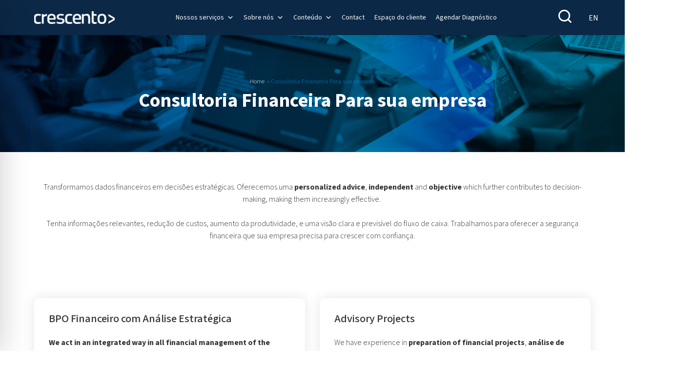

--- FILE ---
content_type: text/css
request_url: https://www.crescento.com.br/wp-content/themes/crescento/assets/css/style.css
body_size: 28777
content:
/*!
Theme Name: Odin
Author URI: http://wpod.in/
Description: Odin main stylesheet.
Author: the Odin team
Author URI: http://wpod.in/#colaboradores
*/@import "https://fonts.googleapis.com/css2?family=Ubuntu:wght@300;500&display=swap";@import "https://use.fontawesome.com/releases/v6.2.1/css/all.css";@import "https://fonts.googleapis.com/css2?family=Source+Sans+3:wght@200..900&display=swap";/*!
 * Bootstrap v3.3.7 (http://getbootstrap.com)
 * Copyright 2011-2016 Twitter, Inc.
 * Licensed under MIT (https://github.com/twbs/bootstrap/blob/master/LICENSE)
 *//*! normalize.css v3.0.3 | MIT License | github.com/necolas/normalize.css */html{font-family:sans-serif;-ms-text-size-adjust:100%;-webkit-text-size-adjust:100%}body{margin:0}article,aside,details,figcaption,figure,footer,header,hgroup,main,menu,nav,section,summary{display:block}audio,canvas,progress,video{display:inline-block;vertical-align:baseline}audio:not([controls]){display:none;height:0}[hidden],template{display:none}a{background-color:transparent}a:active,a:hover{outline:0}abbr[title]{border-bottom:1px dotted}b,strong{font-weight:bold}dfn{font-style:italic}h1{font-size:2em;margin:0.67em 0}mark{background:#ff0;color:#000}small{font-size:80%}sub,sup{font-size:75%;line-height:0;position:relative;vertical-align:baseline}sup{top:-0.5em}sub{bottom:-0.25em}img{border:0}svg:not(:root){overflow:hidden}figure{margin:1em 40px}hr{box-sizing:content-box;height:0}pre{overflow:auto}code,kbd,pre,samp{font-family:monospace, monospace;font-size:1em}button,input,optgroup,select,textarea{color:inherit;font:inherit;margin:0}button{overflow:visible}button,select{text-transform:none}button,html input[type="button"],input[type="reset"],input[type="submit"]{-webkit-appearance:button;cursor:pointer}button[disabled],html input[disabled]{cursor:default}button::-moz-focus-inner,input::-moz-focus-inner{border:0;padding:0}input{line-height:normal}input[type="checkbox"],input[type="radio"]{box-sizing:border-box;padding:0}input[type="number"]::-webkit-inner-spin-button,input[type="number"]::-webkit-outer-spin-button{height:auto}input[type="search"]{-webkit-appearance:textfield;box-sizing:content-box}input[type="search"]::-webkit-search-cancel-button,input[type="search"]::-webkit-search-decoration{-webkit-appearance:none}fieldset{border:1px solid #c0c0c0;margin:0 2px;padding:0.35em 0.625em 0.75em}legend{border:0;padding:0}textarea{overflow:auto}optgroup{font-weight:bold}table{border-collapse:collapse;border-spacing:0}td,th{padding:0}/*! Source: https://github.com/h5bp/html5-boilerplate/blob/master/src/css/main.css */@media print{*,*:before,*:after{background:transparent !important;color:#000 !important;box-shadow:none !important;text-shadow:none !important}a,a:visited{text-decoration:underline}a[href]:after{content:" (" attr(href) ")"}abbr[title]:after{content:" (" attr(title) ")"}a[href^="#"]:after,a[href^="javascript:"]:after{content:""}pre,blockquote{border:1px solid #999;page-break-inside:avoid}thead{display:table-header-group}tr,img{page-break-inside:avoid}img{max-width:100% !important}p,h2,h3{orphans:3;widows:3}h2,h3{page-break-after:avoid}.navbar{display:none}.btn>.caret,input[type="submit"]>.caret,input[type="reset"]>.caret,button>.caret,.dropup>.btn>.caret,.dropup>input[type="submit"]>.caret,.dropup>input[type="reset"]>.caret,.dropup>button>.caret{border-top-color:#000 !important}.label{border:1px solid #000}.table,.page-content table,.entry-content table,.widget_calendar #wp-calendar{border-collapse:collapse !important}.table td,.page-content table td,.entry-content table td,.widget_calendar #wp-calendar td,.table th,.page-content table th,.entry-content table th,.widget_calendar #wp-calendar th{background-color:#fff !important}.table-bordered th,.widget_calendar #wp-calendar th,.table-bordered td,.widget_calendar #wp-calendar td{border:1px solid #ddd !important}}@font-face{font-family:'Glyphicons Halflings';src:url("../fonts/bootstrap/glyphicons-halflings-regular.eot");src:url("../fonts/bootstrap/glyphicons-halflings-regular.eot?#iefix") format("embedded-opentype"),url("../fonts/bootstrap/glyphicons-halflings-regular.woff2") format("woff2"),url("../fonts/bootstrap/glyphicons-halflings-regular.woff") format("woff"),url("../fonts/bootstrap/glyphicons-halflings-regular.ttf") format("truetype"),url("../fonts/bootstrap/glyphicons-halflings-regular.svg#glyphicons_halflingsregular") format("svg")}.glyphicon{position:relative;top:1px;display:inline-block;font-family:'Glyphicons Halflings';font-style:normal;font-weight:normal;line-height:1;-webkit-font-smoothing:antialiased;-moz-osx-font-smoothing:grayscale}.glyphicon-asterisk:before{content:"\002a"}.glyphicon-plus:before{content:"\002b"}.glyphicon-euro:before,.glyphicon-eur:before{content:"\20ac"}.glyphicon-minus:before{content:"\2212"}.glyphicon-cloud:before{content:"\2601"}.glyphicon-envelope:before{content:"\2709"}.glyphicon-pencil:before{content:"\270f"}.glyphicon-glass:before{content:"\e001"}.glyphicon-music:before{content:"\e002"}.glyphicon-search:before{content:"\e003"}.glyphicon-heart:before{content:"\e005"}.glyphicon-star:before{content:"\e006"}.glyphicon-star-empty:before{content:"\e007"}.glyphicon-user:before{content:"\e008"}.glyphicon-film:before{content:"\e009"}.glyphicon-th-large:before{content:"\e010"}.glyphicon-th:before{content:"\e011"}.glyphicon-th-list:before{content:"\e012"}.glyphicon-ok:before{content:"\e013"}.glyphicon-remove:before{content:"\e014"}.glyphicon-zoom-in:before{content:"\e015"}.glyphicon-zoom-out:before{content:"\e016"}.glyphicon-off:before{content:"\e017"}.glyphicon-signal:before{content:"\e018"}.glyphicon-cog:before{content:"\e019"}.glyphicon-trash:before{content:"\e020"}.glyphicon-home:before{content:"\e021"}.glyphicon-file:before{content:"\e022"}.glyphicon-time:before{content:"\e023"}.glyphicon-road:before{content:"\e024"}.glyphicon-download-alt:before{content:"\e025"}.glyphicon-download:before{content:"\e026"}.glyphicon-upload:before{content:"\e027"}.glyphicon-inbox:before{content:"\e028"}.glyphicon-play-circle:before{content:"\e029"}.glyphicon-repeat:before{content:"\e030"}.glyphicon-refresh:before{content:"\e031"}.glyphicon-list-alt:before{content:"\e032"}.glyphicon-lock:before{content:"\e033"}.glyphicon-flag:before{content:"\e034"}.glyphicon-headphones:before{content:"\e035"}.glyphicon-volume-off:before{content:"\e036"}.glyphicon-volume-down:before{content:"\e037"}.glyphicon-volume-up:before{content:"\e038"}.glyphicon-qrcode:before{content:"\e039"}.glyphicon-barcode:before{content:"\e040"}.glyphicon-tag:before{content:"\e041"}.glyphicon-tags:before{content:"\e042"}.glyphicon-book:before{content:"\e043"}.glyphicon-bookmark:before{content:"\e044"}.glyphicon-print:before{content:"\e045"}.glyphicon-camera:before{content:"\e046"}.glyphicon-font:before{content:"\e047"}.glyphicon-bold:before{content:"\e048"}.glyphicon-italic:before{content:"\e049"}.glyphicon-text-height:before{content:"\e050"}.glyphicon-text-width:before{content:"\e051"}.glyphicon-align-left:before{content:"\e052"}.glyphicon-align-center:before{content:"\e053"}.glyphicon-align-right:before{content:"\e054"}.glyphicon-align-justify:before{content:"\e055"}.glyphicon-list:before{content:"\e056"}.glyphicon-indent-left:before{content:"\e057"}.glyphicon-indent-right:before{content:"\e058"}.glyphicon-facetime-video:before{content:"\e059"}.glyphicon-picture:before{content:"\e060"}.glyphicon-map-marker:before{content:"\e062"}.glyphicon-adjust:before{content:"\e063"}.glyphicon-tint:before{content:"\e064"}.glyphicon-edit:before{content:"\e065"}.glyphicon-share:before{content:"\e066"}.glyphicon-check:before{content:"\e067"}.glyphicon-move:before{content:"\e068"}.glyphicon-step-backward:before{content:"\e069"}.glyphicon-fast-backward:before{content:"\e070"}.glyphicon-backward:before{content:"\e071"}.glyphicon-play:before{content:"\e072"}.glyphicon-pause:before{content:"\e073"}.glyphicon-stop:before{content:"\e074"}.glyphicon-forward:before{content:"\e075"}.glyphicon-fast-forward:before{content:"\e076"}.glyphicon-step-forward:before{content:"\e077"}.glyphicon-eject:before{content:"\e078"}.glyphicon-chevron-left:before{content:"\e079"}.glyphicon-chevron-right:before{content:"\e080"}.glyphicon-plus-sign:before{content:"\e081"}.glyphicon-minus-sign:before{content:"\e082"}.glyphicon-remove-sign:before{content:"\e083"}.glyphicon-ok-sign:before{content:"\e084"}.glyphicon-question-sign:before{content:"\e085"}.glyphicon-info-sign:before{content:"\e086"}.glyphicon-screenshot:before{content:"\e087"}.glyphicon-remove-circle:before{content:"\e088"}.glyphicon-ok-circle:before{content:"\e089"}.glyphicon-ban-circle:before{content:"\e090"}.glyphicon-arrow-left:before{content:"\e091"}.glyphicon-arrow-right:before{content:"\e092"}.glyphicon-arrow-up:before{content:"\e093"}.glyphicon-arrow-down:before{content:"\e094"}.glyphicon-share-alt:before{content:"\e095"}.glyphicon-resize-full:before{content:"\e096"}.glyphicon-resize-small:before{content:"\e097"}.glyphicon-exclamation-sign:before{content:"\e101"}.glyphicon-gift:before{content:"\e102"}.glyphicon-leaf:before{content:"\e103"}.glyphicon-fire:before{content:"\e104"}.glyphicon-eye-open:before{content:"\e105"}.glyphicon-eye-close:before{content:"\e106"}.glyphicon-warning-sign:before{content:"\e107"}.glyphicon-plane:before{content:"\e108"}.glyphicon-calendar:before{content:"\e109"}.glyphicon-random:before{content:"\e110"}.glyphicon-comment:before{content:"\e111"}.glyphicon-magnet:before{content:"\e112"}.glyphicon-chevron-up:before{content:"\e113"}.glyphicon-chevron-down:before{content:"\e114"}.glyphicon-retweet:before{content:"\e115"}.glyphicon-shopping-cart:before{content:"\e116"}.glyphicon-folder-close:before{content:"\e117"}.glyphicon-folder-open:before{content:"\e118"}.glyphicon-resize-vertical:before{content:"\e119"}.glyphicon-resize-horizontal:before{content:"\e120"}.glyphicon-hdd:before{content:"\e121"}.glyphicon-bullhorn:before{content:"\e122"}.glyphicon-bell:before{content:"\e123"}.glyphicon-certificate:before{content:"\e124"}.glyphicon-thumbs-up:before{content:"\e125"}.glyphicon-thumbs-down:before{content:"\e126"}.glyphicon-hand-right:before{content:"\e127"}.glyphicon-hand-left:before{content:"\e128"}.glyphicon-hand-up:before{content:"\e129"}.glyphicon-hand-down:before{content:"\e130"}.glyphicon-circle-arrow-right:before{content:"\e131"}.glyphicon-circle-arrow-left:before{content:"\e132"}.glyphicon-circle-arrow-up:before{content:"\e133"}.glyphicon-circle-arrow-down:before{content:"\e134"}.glyphicon-globe:before{content:"\e135"}.glyphicon-wrench:before{content:"\e136"}.glyphicon-tasks:before{content:"\e137"}.glyphicon-filter:before{content:"\e138"}.glyphicon-briefcase:before{content:"\e139"}.glyphicon-fullscreen:before{content:"\e140"}.glyphicon-dashboard:before{content:"\e141"}.glyphicon-paperclip:before{content:"\e142"}.glyphicon-heart-empty:before{content:"\e143"}.glyphicon-link:before{content:"\e144"}.glyphicon-phone:before{content:"\e145"}.glyphicon-pushpin:before{content:"\e146"}.glyphicon-usd:before{content:"\e148"}.glyphicon-gbp:before{content:"\e149"}.glyphicon-sort:before{content:"\e150"}.glyphicon-sort-by-alphabet:before{content:"\e151"}.glyphicon-sort-by-alphabet-alt:before{content:"\e152"}.glyphicon-sort-by-order:before{content:"\e153"}.glyphicon-sort-by-order-alt:before{content:"\e154"}.glyphicon-sort-by-attributes:before{content:"\e155"}.glyphicon-sort-by-attributes-alt:before{content:"\e156"}.glyphicon-unchecked:before{content:"\e157"}.glyphicon-expand:before{content:"\e158"}.glyphicon-collapse-down:before{content:"\e159"}.glyphicon-collapse-up:before{content:"\e160"}.glyphicon-log-in:before{content:"\e161"}.glyphicon-flash:before{content:"\e162"}.glyphicon-log-out:before{content:"\e163"}.glyphicon-new-window:before{content:"\e164"}.glyphicon-record:before{content:"\e165"}.glyphicon-save:before{content:"\e166"}.glyphicon-open:before{content:"\e167"}.glyphicon-saved:before{content:"\e168"}.glyphicon-import:before{content:"\e169"}.glyphicon-export:before{content:"\e170"}.glyphicon-send:before{content:"\e171"}.glyphicon-floppy-disk:before{content:"\e172"}.glyphicon-floppy-saved:before{content:"\e173"}.glyphicon-floppy-remove:before{content:"\e174"}.glyphicon-floppy-save:before{content:"\e175"}.glyphicon-floppy-open:before{content:"\e176"}.glyphicon-credit-card:before{content:"\e177"}.glyphicon-transfer:before{content:"\e178"}.glyphicon-cutlery:before{content:"\e179"}.glyphicon-header:before{content:"\e180"}.glyphicon-compressed:before{content:"\e181"}.glyphicon-earphone:before{content:"\e182"}.glyphicon-phone-alt:before{content:"\e183"}.glyphicon-tower:before{content:"\e184"}.glyphicon-stats:before{content:"\e185"}.glyphicon-sd-video:before{content:"\e186"}.glyphicon-hd-video:before{content:"\e187"}.glyphicon-subtitles:before{content:"\e188"}.glyphicon-sound-stereo:before{content:"\e189"}.glyphicon-sound-dolby:before{content:"\e190"}.glyphicon-sound-5-1:before{content:"\e191"}.glyphicon-sound-6-1:before{content:"\e192"}.glyphicon-sound-7-1:before{content:"\e193"}.glyphicon-copyright-mark:before{content:"\e194"}.glyphicon-registration-mark:before{content:"\e195"}.glyphicon-cloud-download:before{content:"\e197"}.glyphicon-cloud-upload:before{content:"\e198"}.glyphicon-tree-conifer:before{content:"\e199"}.glyphicon-tree-deciduous:before{content:"\e200"}.glyphicon-cd:before{content:"\e201"}.glyphicon-save-file:before{content:"\e202"}.glyphicon-open-file:before{content:"\e203"}.glyphicon-level-up:before{content:"\e204"}.glyphicon-copy:before{content:"\e205"}.glyphicon-paste:before{content:"\e206"}.glyphicon-alert:before{content:"\e209"}.glyphicon-equalizer:before{content:"\e210"}.glyphicon-king:before{content:"\e211"}.glyphicon-queen:before{content:"\e212"}.glyphicon-pawn:before{content:"\e213"}.glyphicon-bishop:before{content:"\e214"}.glyphicon-knight:before{content:"\e215"}.glyphicon-baby-formula:before{content:"\e216"}.glyphicon-tent:before{content:"\26fa"}.glyphicon-blackboard:before{content:"\e218"}.glyphicon-bed:before{content:"\e219"}.glyphicon-apple:before{content:"\f8ff"}.glyphicon-erase:before{content:"\e221"}.glyphicon-hourglass:before{content:"\231b"}.glyphicon-lamp:before{content:"\e223"}.glyphicon-duplicate:before{content:"\e224"}.glyphicon-piggy-bank:before{content:"\e225"}.glyphicon-scissors:before{content:"\e226"}.glyphicon-bitcoin:before{content:"\e227"}.glyphicon-btc:before{content:"\e227"}.glyphicon-xbt:before{content:"\e227"}.glyphicon-yen:before{content:"\00a5"}.glyphicon-jpy:before{content:"\00a5"}.glyphicon-ruble:before{content:"\20bd"}.glyphicon-rub:before{content:"\20bd"}.glyphicon-scale:before{content:"\e230"}.glyphicon-ice-lolly:before{content:"\e231"}.glyphicon-ice-lolly-tasted:before{content:"\e232"}.glyphicon-education:before{content:"\e233"}.glyphicon-option-horizontal:before{content:"\e234"}.glyphicon-option-vertical:before{content:"\e235"}.glyphicon-menu-hamburger:before{content:"\e236"}.glyphicon-modal-window:before{content:"\e237"}.glyphicon-oil:before{content:"\e238"}.glyphicon-grain:before{content:"\e239"}.glyphicon-sunglasses:before{content:"\e240"}.glyphicon-text-size:before{content:"\e241"}.glyphicon-text-color:before{content:"\e242"}.glyphicon-text-background:before{content:"\e243"}.glyphicon-object-align-top:before{content:"\e244"}.glyphicon-object-align-bottom:before{content:"\e245"}.glyphicon-object-align-horizontal:before{content:"\e246"}.glyphicon-object-align-left:before{content:"\e247"}.glyphicon-object-align-vertical:before{content:"\e248"}.glyphicon-object-align-right:before{content:"\e249"}.glyphicon-triangle-right:before{content:"\e250"}.glyphicon-triangle-left:before{content:"\e251"}.glyphicon-triangle-bottom:before{content:"\e252"}.glyphicon-triangle-top:before{content:"\e253"}.glyphicon-console:before{content:"\e254"}.glyphicon-superscript:before{content:"\e255"}.glyphicon-subscript:before{content:"\e256"}.glyphicon-menu-left:before{content:"\e257"}.glyphicon-menu-right:before{content:"\e258"}.glyphicon-menu-down:before{content:"\e259"}.glyphicon-menu-up:before{content:"\e260"}*{-webkit-box-sizing:border-box;-moz-box-sizing:border-box;box-sizing:border-box}*:before,*:after{-webkit-box-sizing:border-box;-moz-box-sizing:border-box;box-sizing:border-box}html{font-size:10px;-webkit-tap-highlight-color:transparent}body{font-family:"Helvetica Neue",Helvetica,Arial,sans-serif;font-size:14px;line-height:1.428571429;color:#333;background-color:#fff}input,button,select,textarea{font-family:inherit;font-size:inherit;line-height:inherit}a{color:#1E22AA;text-decoration:none}a:hover,a:focus{color:#131569;text-decoration:underline}a:focus{outline:5px auto -webkit-focus-ring-color;outline-offset:-2px}figure{margin:0}img{vertical-align:middle}.img-responsive,.comment-content img,.widget img,.entry-content p img,.wp-caption{display:block;max-width:100%;height:auto}.img-rounded{border-radius:6px}.img-thumbnail,.gallery .gallery-item img{padding:4px;line-height:1.428571429;background-color:#fff;border:1px solid #ddd;border-radius:4px;-webkit-transition:all 0.2s ease-in-out;-o-transition:all 0.2s ease-in-out;transition:all 0.2s ease-in-out;display:inline-block;max-width:100%;height:auto}.img-circle{border-radius:50%}hr{margin-top:20px;margin-bottom:20px;border:0;border-top:1px solid #eee}.sr-only{position:absolute;width:1px;height:1px;margin:-1px;padding:0;overflow:hidden;clip:rect(0, 0, 0, 0);border:0}.sr-only-focusable:active,.sr-only-focusable:focus{position:static;width:auto;height:auto;margin:0;overflow:visible;clip:auto}[role="button"]{cursor:pointer}h1,h2,h3,h4,h5,h6,.h1,.h2,.h3,.h4,.h5,.h6{font-family:inherit;font-weight:500;line-height:1.1;color:inherit}h1 small,h1 .small,h2 small,h2 .small,h3 small,h3 .small,h4 small,h4 .small,h5 small,h5 .small,h6 small,h6 .small,.h1 small,.h1 .small,.h2 small,.h2 .small,.h3 small,.h3 .small,.h4 small,.h4 .small,.h5 small,.h5 .small,.h6 small,.h6 .small{font-weight:normal;line-height:1;color:#777}h1,.h1,h2,.h2,h3,.h3{margin-top:20px;margin-bottom:10px}h1 small,h1 .small,.h1 small,.h1 .small,h2 small,h2 .small,.h2 small,.h2 .small,h3 small,h3 .small,.h3 small,.h3 .small{font-size:65%}h4,.h4,h5,.h5,h6,.h6{margin-top:10px;margin-bottom:10px}h4 small,h4 .small,.h4 small,.h4 .small,h5 small,h5 .small,.h5 small,.h5 .small,h6 small,h6 .small,.h6 small,.h6 .small{font-size:75%}h1,.h1{font-size:36px}h2,.h2{font-size:30px}h3,.h3{font-size:24px}h4,.h4{font-size:18px}h5,.h5{font-size:14px}h6,.h6{font-size:12px}p{margin:0 0 10px}.lead{margin-bottom:20px;font-size:16px;font-weight:300;line-height:1.4}@media (min-width: 768px){.lead{font-size:21px}}small,.small{font-size:85%}mark,.mark{background-color:#fcf8e3;padding:.2em}.text-left{text-align:left}.text-right{text-align:right}.text-center,.entry-attachment .attachment,.gallery .gallery-item{text-align:center}.text-justify{text-align:justify}.text-nowrap{white-space:nowrap}.text-lowercase{text-transform:lowercase}.text-uppercase,.initialism{text-transform:uppercase}.text-capitalize{text-transform:capitalize}.text-muted{color:#777}.text-primary{color:#1E22AA}a.text-primary:hover,a.text-primary:focus{color:#16197f}.text-success{color:#3c763d}a.text-success:hover,a.text-success:focus{color:#2b542c}.text-info{color:#31708f}a.text-info:hover,a.text-info:focus{color:#245269}.text-warning{color:#8a6d3b}a.text-warning:hover,a.text-warning:focus{color:#66512c}.text-danger{color:#a94442}a.text-danger:hover,a.text-danger:focus{color:#843534}.bg-primary{color:#fff}.bg-primary{background-color:#1E22AA}a.bg-primary:hover,a.bg-primary:focus{background-color:#16197f}.bg-success{background-color:#dff0d8}a.bg-success:hover,a.bg-success:focus{background-color:#c1e2b3}.bg-info{background-color:#d9edf7}a.bg-info:hover,a.bg-info:focus{background-color:#afd9ee}.bg-warning{background-color:#fcf8e3}a.bg-warning:hover,a.bg-warning:focus{background-color:#f7ecb5}.bg-danger{background-color:#f2dede}a.bg-danger:hover,a.bg-danger:focus{background-color:#e4b9b9}.page-header{padding-bottom:9px;margin:40px 0 20px;border-bottom:1px solid #eee}ul,ol{margin-top:0;margin-bottom:10px}ul ul,ul ol,ol ul,ol ol{margin-bottom:0}.list-unstyled{padding-left:0;list-style:none}.list-inline{padding-left:0;list-style:none;margin-left:-5px}.list-inline>li{display:inline-block;padding-left:5px;padding-right:5px}dl{margin-top:0;margin-bottom:20px}dt,dd{line-height:1.428571429}dt{font-weight:bold}dd{margin-left:0}.dl-horizontal dd:before,.dl-horizontal dd:after{content:" ";display:table}.dl-horizontal dd:after{clear:both}@media (min-width: 768px){.dl-horizontal dt{float:left;width:160px;clear:left;text-align:right;overflow:hidden;text-overflow:ellipsis;white-space:nowrap}.dl-horizontal dd{margin-left:180px}}abbr[title],abbr[data-original-title]{cursor:help;border-bottom:1px dotted #777}.initialism{font-size:90%}blockquote{padding:10px 20px;margin:0 0 20px;font-size:17.5px;border-left:5px solid #eee}blockquote p:last-child,blockquote ul:last-child,blockquote ol:last-child{margin-bottom:0}blockquote footer,blockquote small,blockquote .small{display:block;font-size:80%;line-height:1.428571429;color:#777}blockquote footer:before,blockquote small:before,blockquote .small:before{content:'\2014 \00A0'}.blockquote-reverse,blockquote.pull-right,blockquote.alignright,.entry-attachment #nav-below blockquote.nav-next{padding-right:15px;padding-left:0;border-right:5px solid #eee;border-left:0;text-align:right}.blockquote-reverse footer:before,.blockquote-reverse small:before,.blockquote-reverse .small:before,blockquote.pull-right footer:before,blockquote.alignright footer:before,.entry-attachment #nav-below blockquote.nav-next footer:before,blockquote.pull-right small:before,blockquote.alignright small:before,.entry-attachment #nav-below blockquote.nav-next small:before,blockquote.pull-right .small:before,blockquote.alignright .small:before,.entry-attachment #nav-below blockquote.nav-next .small:before{content:''}.blockquote-reverse footer:after,.blockquote-reverse small:after,.blockquote-reverse .small:after,blockquote.pull-right footer:after,blockquote.alignright footer:after,.entry-attachment #nav-below blockquote.nav-next footer:after,blockquote.pull-right small:after,blockquote.alignright small:after,.entry-attachment #nav-below blockquote.nav-next small:after,blockquote.pull-right .small:after,blockquote.alignright .small:after,.entry-attachment #nav-below blockquote.nav-next .small:after{content:'\00A0 \2014'}address{margin-bottom:20px;font-style:normal;line-height:1.428571429}code,kbd,pre,samp{font-family:Menlo,Monaco,Consolas,"Courier New",monospace}code{padding:2px 4px;font-size:90%;color:#c7254e;background-color:#f9f2f4;border-radius:4px}kbd{padding:2px 4px;font-size:90%;color:#fff;background-color:#333;border-radius:3px;box-shadow:inset 0 -1px 0 rgba(0,0,0,0.25)}kbd kbd{padding:0;font-size:100%;font-weight:bold;box-shadow:none}pre{display:block;padding:9.5px;margin:0 0 10px;font-size:13px;line-height:1.428571429;word-break:break-all;word-wrap:break-word;color:#333;background-color:#f5f5f5;border:1px solid #ccc;border-radius:4px}pre code{padding:0;font-size:inherit;color:inherit;white-space:pre-wrap;background-color:transparent;border-radius:0}.pre-scrollable{max-height:340px;overflow-y:scroll}.container{margin-right:auto;margin-left:auto;padding-left:15px;padding-right:15px}.container:before,.container:after{content:" ";display:table}.container:after{clear:both}@media (min-width: 768px){.container{width:750px}}@media (min-width: 992px){.container{width:970px}}@media (min-width: 1200px){.container{width:1170px}}.container-fluid{margin-right:auto;margin-left:auto;padding-left:15px;padding-right:15px}.container-fluid:before,.container-fluid:after{content:" ";display:table}.container-fluid:after{clear:both}.row{margin-left:-15px;margin-right:-15px}.row:before,.row:after{content:" ";display:table}.row:after{clear:both}.col-xs-1,.col-sm-1,.col-md-1,.col-lg-1,.col-xs-2,.col-sm-2,.col-md-2,.col-lg-2,.col-xs-3,.col-sm-3,.col-md-3,.col-lg-3,.col-xs-4,.col-sm-4,.col-md-4,.col-lg-4,.col-xs-5,.col-sm-5,.col-md-5,.col-lg-5,.col-xs-6,.col-sm-6,.col-md-6,.col-lg-6,.col-xs-7,.col-sm-7,.col-md-7,.col-lg-7,.col-xs-8,.col-sm-8,.col-md-8,.col-lg-8,.col-xs-9,.col-sm-9,.col-md-9,.col-lg-9,.col-xs-10,.col-sm-10,.col-md-10,.col-lg-10,.col-xs-11,.col-sm-11,.col-md-11,.col-lg-11,.col-xs-12,.col-sm-12,.col-md-12,.col-lg-12{position:relative;min-height:1px;padding-left:15px;padding-right:15px}.col-xs-1,.col-xs-2,.col-xs-3,.col-xs-4,.col-xs-5,.col-xs-6,.col-xs-7,.col-xs-8,.col-xs-9,.col-xs-10,.col-xs-11,.col-xs-12{float:left}.col-xs-1{width:8.3333333333%}.col-xs-2{width:16.6666666667%}.col-xs-3{width:25%}.col-xs-4{width:33.3333333333%}.col-xs-5{width:41.6666666667%}.col-xs-6{width:50%}.col-xs-7{width:58.3333333333%}.col-xs-8{width:66.6666666667%}.col-xs-9{width:75%}.col-xs-10{width:83.3333333333%}.col-xs-11{width:91.6666666667%}.col-xs-12{width:100%}.col-xs-pull-0{right:auto}.col-xs-pull-1{right:8.3333333333%}.col-xs-pull-2{right:16.6666666667%}.col-xs-pull-3{right:25%}.col-xs-pull-4{right:33.3333333333%}.col-xs-pull-5{right:41.6666666667%}.col-xs-pull-6{right:50%}.col-xs-pull-7{right:58.3333333333%}.col-xs-pull-8{right:66.6666666667%}.col-xs-pull-9{right:75%}.col-xs-pull-10{right:83.3333333333%}.col-xs-pull-11{right:91.6666666667%}.col-xs-pull-12{right:100%}.col-xs-push-0{left:auto}.col-xs-push-1{left:8.3333333333%}.col-xs-push-2{left:16.6666666667%}.col-xs-push-3{left:25%}.col-xs-push-4{left:33.3333333333%}.col-xs-push-5{left:41.6666666667%}.col-xs-push-6{left:50%}.col-xs-push-7{left:58.3333333333%}.col-xs-push-8{left:66.6666666667%}.col-xs-push-9{left:75%}.col-xs-push-10{left:83.3333333333%}.col-xs-push-11{left:91.6666666667%}.col-xs-push-12{left:100%}.col-xs-offset-0{margin-left:0%}.col-xs-offset-1{margin-left:8.3333333333%}.col-xs-offset-2{margin-left:16.6666666667%}.col-xs-offset-3{margin-left:25%}.col-xs-offset-4{margin-left:33.3333333333%}.col-xs-offset-5{margin-left:41.6666666667%}.col-xs-offset-6{margin-left:50%}.col-xs-offset-7{margin-left:58.3333333333%}.col-xs-offset-8{margin-left:66.6666666667%}.col-xs-offset-9{margin-left:75%}.col-xs-offset-10{margin-left:83.3333333333%}.col-xs-offset-11{margin-left:91.6666666667%}.col-xs-offset-12{margin-left:100%}@media (min-width: 768px){.col-sm-1,.col-sm-2,.col-sm-3,.col-sm-4,.col-sm-5,.col-sm-6,.col-sm-7,.col-sm-8,.col-sm-9,.col-sm-10,.col-sm-11,.col-sm-12{float:left}.col-sm-1{width:8.3333333333%}.col-sm-2{width:16.6666666667%}.col-sm-3{width:25%}.col-sm-4{width:33.3333333333%}.col-sm-5{width:41.6666666667%}.col-sm-6{width:50%}.col-sm-7{width:58.3333333333%}.col-sm-8{width:66.6666666667%}.col-sm-9{width:75%}.col-sm-10{width:83.3333333333%}.col-sm-11{width:91.6666666667%}.col-sm-12{width:100%}.col-sm-pull-0{right:auto}.col-sm-pull-1{right:8.3333333333%}.col-sm-pull-2{right:16.6666666667%}.col-sm-pull-3{right:25%}.col-sm-pull-4{right:33.3333333333%}.col-sm-pull-5{right:41.6666666667%}.col-sm-pull-6{right:50%}.col-sm-pull-7{right:58.3333333333%}.col-sm-pull-8{right:66.6666666667%}.col-sm-pull-9{right:75%}.col-sm-pull-10{right:83.3333333333%}.col-sm-pull-11{right:91.6666666667%}.col-sm-pull-12{right:100%}.col-sm-push-0{left:auto}.col-sm-push-1{left:8.3333333333%}.col-sm-push-2{left:16.6666666667%}.col-sm-push-3{left:25%}.col-sm-push-4{left:33.3333333333%}.col-sm-push-5{left:41.6666666667%}.col-sm-push-6{left:50%}.col-sm-push-7{left:58.3333333333%}.col-sm-push-8{left:66.6666666667%}.col-sm-push-9{left:75%}.col-sm-push-10{left:83.3333333333%}.col-sm-push-11{left:91.6666666667%}.col-sm-push-12{left:100%}.col-sm-offset-0{margin-left:0%}.col-sm-offset-1{margin-left:8.3333333333%}.col-sm-offset-2{margin-left:16.6666666667%}.col-sm-offset-3{margin-left:25%}.col-sm-offset-4{margin-left:33.3333333333%}.col-sm-offset-5{margin-left:41.6666666667%}.col-sm-offset-6{margin-left:50%}.col-sm-offset-7{margin-left:58.3333333333%}.col-sm-offset-8{margin-left:66.6666666667%}.col-sm-offset-9{margin-left:75%}.col-sm-offset-10{margin-left:83.3333333333%}.col-sm-offset-11{margin-left:91.6666666667%}.col-sm-offset-12{margin-left:100%}}@media (min-width: 992px){.col-md-1,.col-md-2,.col-md-3,.col-md-4,.col-md-5,.col-md-6,.col-md-7,.col-md-8,.col-md-9,.col-md-10,.col-md-11,.col-md-12{float:left}.col-md-1{width:8.3333333333%}.col-md-2{width:16.6666666667%}.col-md-3{width:25%}.col-md-4{width:33.3333333333%}.col-md-5{width:41.6666666667%}.col-md-6{width:50%}.col-md-7{width:58.3333333333%}.col-md-8{width:66.6666666667%}.col-md-9{width:75%}.col-md-10{width:83.3333333333%}.col-md-11{width:91.6666666667%}.col-md-12{width:100%}.col-md-pull-0{right:auto}.col-md-pull-1{right:8.3333333333%}.col-md-pull-2{right:16.6666666667%}.col-md-pull-3{right:25%}.col-md-pull-4{right:33.3333333333%}.col-md-pull-5{right:41.6666666667%}.col-md-pull-6{right:50%}.col-md-pull-7{right:58.3333333333%}.col-md-pull-8{right:66.6666666667%}.col-md-pull-9{right:75%}.col-md-pull-10{right:83.3333333333%}.col-md-pull-11{right:91.6666666667%}.col-md-pull-12{right:100%}.col-md-push-0{left:auto}.col-md-push-1{left:8.3333333333%}.col-md-push-2{left:16.6666666667%}.col-md-push-3{left:25%}.col-md-push-4{left:33.3333333333%}.col-md-push-5{left:41.6666666667%}.col-md-push-6{left:50%}.col-md-push-7{left:58.3333333333%}.col-md-push-8{left:66.6666666667%}.col-md-push-9{left:75%}.col-md-push-10{left:83.3333333333%}.col-md-push-11{left:91.6666666667%}.col-md-push-12{left:100%}.col-md-offset-0{margin-left:0%}.col-md-offset-1{margin-left:8.3333333333%}.col-md-offset-2{margin-left:16.6666666667%}.col-md-offset-3{margin-left:25%}.col-md-offset-4{margin-left:33.3333333333%}.col-md-offset-5{margin-left:41.6666666667%}.col-md-offset-6{margin-left:50%}.col-md-offset-7{margin-left:58.3333333333%}.col-md-offset-8{margin-left:66.6666666667%}.col-md-offset-9{margin-left:75%}.col-md-offset-10{margin-left:83.3333333333%}.col-md-offset-11{margin-left:91.6666666667%}.col-md-offset-12{margin-left:100%}}@media (min-width: 1200px){.col-lg-1,.col-lg-2,.col-lg-3,.col-lg-4,.col-lg-5,.col-lg-6,.col-lg-7,.col-lg-8,.col-lg-9,.col-lg-10,.col-lg-11,.col-lg-12{float:left}.col-lg-1{width:8.3333333333%}.col-lg-2{width:16.6666666667%}.col-lg-3{width:25%}.col-lg-4{width:33.3333333333%}.col-lg-5{width:41.6666666667%}.col-lg-6{width:50%}.col-lg-7{width:58.3333333333%}.col-lg-8{width:66.6666666667%}.col-lg-9{width:75%}.col-lg-10{width:83.3333333333%}.col-lg-11{width:91.6666666667%}.col-lg-12{width:100%}.col-lg-pull-0{right:auto}.col-lg-pull-1{right:8.3333333333%}.col-lg-pull-2{right:16.6666666667%}.col-lg-pull-3{right:25%}.col-lg-pull-4{right:33.3333333333%}.col-lg-pull-5{right:41.6666666667%}.col-lg-pull-6{right:50%}.col-lg-pull-7{right:58.3333333333%}.col-lg-pull-8{right:66.6666666667%}.col-lg-pull-9{right:75%}.col-lg-pull-10{right:83.3333333333%}.col-lg-pull-11{right:91.6666666667%}.col-lg-pull-12{right:100%}.col-lg-push-0{left:auto}.col-lg-push-1{left:8.3333333333%}.col-lg-push-2{left:16.6666666667%}.col-lg-push-3{left:25%}.col-lg-push-4{left:33.3333333333%}.col-lg-push-5{left:41.6666666667%}.col-lg-push-6{left:50%}.col-lg-push-7{left:58.3333333333%}.col-lg-push-8{left:66.6666666667%}.col-lg-push-9{left:75%}.col-lg-push-10{left:83.3333333333%}.col-lg-push-11{left:91.6666666667%}.col-lg-push-12{left:100%}.col-lg-offset-0{margin-left:0%}.col-lg-offset-1{margin-left:8.3333333333%}.col-lg-offset-2{margin-left:16.6666666667%}.col-lg-offset-3{margin-left:25%}.col-lg-offset-4{margin-left:33.3333333333%}.col-lg-offset-5{margin-left:41.6666666667%}.col-lg-offset-6{margin-left:50%}.col-lg-offset-7{margin-left:58.3333333333%}.col-lg-offset-8{margin-left:66.6666666667%}.col-lg-offset-9{margin-left:75%}.col-lg-offset-10{margin-left:83.3333333333%}.col-lg-offset-11{margin-left:91.6666666667%}.col-lg-offset-12{margin-left:100%}}table{background-color:transparent}caption{padding-top:8px;padding-bottom:8px;color:#777;text-align:left}th{text-align:left}.table,.page-content table,.entry-content table,.widget_calendar #wp-calendar{width:100%;max-width:100%;margin-bottom:20px}.table>thead>tr>th,.page-content table>thead>tr>th,.entry-content table>thead>tr>th,.widget_calendar #wp-calendar>thead>tr>th,.table>thead>tr>td,.page-content table>thead>tr>td,.entry-content table>thead>tr>td,.widget_calendar #wp-calendar>thead>tr>td,.table>tbody>tr>th,.page-content table>tbody>tr>th,.entry-content table>tbody>tr>th,.widget_calendar #wp-calendar>tbody>tr>th,.table>tbody>tr>td,.page-content table>tbody>tr>td,.entry-content table>tbody>tr>td,.widget_calendar #wp-calendar>tbody>tr>td,.table>tfoot>tr>th,.page-content table>tfoot>tr>th,.entry-content table>tfoot>tr>th,.widget_calendar #wp-calendar>tfoot>tr>th,.table>tfoot>tr>td,.page-content table>tfoot>tr>td,.entry-content table>tfoot>tr>td,.widget_calendar #wp-calendar>tfoot>tr>td{padding:8px;line-height:1.428571429;vertical-align:top;border-top:1px solid #ddd}.table>thead>tr>th,.page-content table>thead>tr>th,.entry-content table>thead>tr>th,.widget_calendar #wp-calendar>thead>tr>th{vertical-align:bottom;border-bottom:2px solid #ddd}.table>caption+thead>tr:first-child>th,.page-content table>caption+thead>tr:first-child>th,.entry-content table>caption+thead>tr:first-child>th,.widget_calendar #wp-calendar>caption+thead>tr:first-child>th,.table>caption+thead>tr:first-child>td,.page-content table>caption+thead>tr:first-child>td,.entry-content table>caption+thead>tr:first-child>td,.widget_calendar #wp-calendar>caption+thead>tr:first-child>td,.table>colgroup+thead>tr:first-child>th,.page-content table>colgroup+thead>tr:first-child>th,.entry-content table>colgroup+thead>tr:first-child>th,.widget_calendar #wp-calendar>colgroup+thead>tr:first-child>th,.table>colgroup+thead>tr:first-child>td,.page-content table>colgroup+thead>tr:first-child>td,.entry-content table>colgroup+thead>tr:first-child>td,.widget_calendar #wp-calendar>colgroup+thead>tr:first-child>td,.table>thead:first-child>tr:first-child>th,.page-content table>thead:first-child>tr:first-child>th,.entry-content table>thead:first-child>tr:first-child>th,.widget_calendar #wp-calendar>thead:first-child>tr:first-child>th,.table>thead:first-child>tr:first-child>td,.page-content table>thead:first-child>tr:first-child>td,.entry-content table>thead:first-child>tr:first-child>td,.widget_calendar #wp-calendar>thead:first-child>tr:first-child>td{border-top:0}.table>tbody+tbody,.page-content table>tbody+tbody,.entry-content table>tbody+tbody,.widget_calendar #wp-calendar>tbody+tbody{border-top:2px solid #ddd}.table .table,.page-content table .table,.entry-content table .table,.widget_calendar #wp-calendar .table,.table .page-content table,.page-content .table table,.page-content table table,.widget_calendar #wp-calendar .page-content table,.page-content .widget_calendar #wp-calendar table,.table .entry-content table,.entry-content .table table,.entry-content table table,.widget_calendar #wp-calendar .entry-content table,.entry-content .widget_calendar #wp-calendar table,.table .widget_calendar #wp-calendar,.widget_calendar .table #wp-calendar,.page-content table .widget_calendar #wp-calendar,.widget_calendar .page-content table #wp-calendar,.entry-content table .widget_calendar #wp-calendar,.widget_calendar .entry-content table #wp-calendar,.widget_calendar #wp-calendar #wp-calendar{background-color:#fff}.table-condensed>thead>tr>th,.page-content .table-condensed>thead>tr>th,.entry-content .table-condensed>thead>tr>th,.widget_calendar #wp-calendar>thead>tr>th,.table-condensed>thead>tr>td,.page-content .table-condensed>thead>tr>td,.entry-content .table-condensed>thead>tr>td,.widget_calendar #wp-calendar>thead>tr>td,.table-condensed>tbody>tr>th,.page-content .table-condensed>tbody>tr>th,.entry-content .table-condensed>tbody>tr>th,.widget_calendar #wp-calendar>tbody>tr>th,.table-condensed>tbody>tr>td,.page-content .table-condensed>tbody>tr>td,.entry-content .table-condensed>tbody>tr>td,.widget_calendar #wp-calendar>tbody>tr>td,.table-condensed>tfoot>tr>th,.page-content .table-condensed>tfoot>tr>th,.entry-content .table-condensed>tfoot>tr>th,.widget_calendar #wp-calendar>tfoot>tr>th,.table-condensed>tfoot>tr>td,.page-content .table-condensed>tfoot>tr>td,.entry-content .table-condensed>tfoot>tr>td,.widget_calendar #wp-calendar>tfoot>tr>td{padding:5px}.table-bordered,.widget_calendar #wp-calendar{border:1px solid #ddd}.table-bordered>thead>tr>th,.widget_calendar #wp-calendar>thead>tr>th,.table-bordered>thead>tr>td,.widget_calendar #wp-calendar>thead>tr>td,.table-bordered>tbody>tr>th,.widget_calendar #wp-calendar>tbody>tr>th,.table-bordered>tbody>tr>td,.widget_calendar #wp-calendar>tbody>tr>td,.table-bordered>tfoot>tr>th,.widget_calendar #wp-calendar>tfoot>tr>th,.table-bordered>tfoot>tr>td,.widget_calendar #wp-calendar>tfoot>tr>td{border:1px solid #ddd}.table-bordered>thead>tr>th,.widget_calendar #wp-calendar>thead>tr>th,.table-bordered>thead>tr>td,.widget_calendar #wp-calendar>thead>tr>td{border-bottom-width:2px}.table-striped>tbody>tr:nth-of-type(odd),.widget_calendar #wp-calendar>tbody>tr:nth-of-type(odd){background-color:#f9f9f9}.table-hover>tbody>tr:hover{background-color:#f5f5f5}table col[class*="col-"]{position:static;float:none;display:table-column}table td[class*="col-"],table th[class*="col-"]{position:static;float:none;display:table-cell}.table>thead>tr>td.active,.page-content table>thead>tr>td.active,.entry-content table>thead>tr>td.active,.widget_calendar #wp-calendar>thead>tr>td.active,.table>thead>tr>th.active,.page-content table>thead>tr>th.active,.entry-content table>thead>tr>th.active,.widget_calendar #wp-calendar>thead>tr>th.active,.table>thead>tr.active>td,.page-content table>thead>tr.active>td,.entry-content table>thead>tr.active>td,.widget_calendar #wp-calendar>thead>tr.active>td,.table>thead>tr.active>th,.page-content table>thead>tr.active>th,.entry-content table>thead>tr.active>th,.widget_calendar #wp-calendar>thead>tr.active>th,.table>tbody>tr>td.active,.page-content table>tbody>tr>td.active,.entry-content table>tbody>tr>td.active,.widget_calendar #wp-calendar>tbody>tr>td.active,.table>tbody>tr>th.active,.page-content table>tbody>tr>th.active,.entry-content table>tbody>tr>th.active,.widget_calendar #wp-calendar>tbody>tr>th.active,.table>tbody>tr.active>td,.page-content table>tbody>tr.active>td,.entry-content table>tbody>tr.active>td,.widget_calendar #wp-calendar>tbody>tr.active>td,.table>tbody>tr.active>th,.page-content table>tbody>tr.active>th,.entry-content table>tbody>tr.active>th,.widget_calendar #wp-calendar>tbody>tr.active>th,.table>tfoot>tr>td.active,.page-content table>tfoot>tr>td.active,.entry-content table>tfoot>tr>td.active,.widget_calendar #wp-calendar>tfoot>tr>td.active,.table>tfoot>tr>th.active,.page-content table>tfoot>tr>th.active,.entry-content table>tfoot>tr>th.active,.widget_calendar #wp-calendar>tfoot>tr>th.active,.table>tfoot>tr.active>td,.page-content table>tfoot>tr.active>td,.entry-content table>tfoot>tr.active>td,.widget_calendar #wp-calendar>tfoot>tr.active>td,.table>tfoot>tr.active>th,.page-content table>tfoot>tr.active>th,.entry-content table>tfoot>tr.active>th,.widget_calendar #wp-calendar>tfoot>tr.active>th{background-color:#f5f5f5}.table-hover>tbody>tr>td.active:hover,.table-hover>tbody>tr>th.active:hover,.table-hover>tbody>tr.active:hover>td,.table-hover>tbody>tr:hover>.active,.table-hover>tbody>tr.active:hover>th{background-color:#e8e8e8}.table>thead>tr>td.success,.page-content table>thead>tr>td.success,.entry-content table>thead>tr>td.success,.widget_calendar #wp-calendar>thead>tr>td.success,.table>thead>tr>th.success,.page-content table>thead>tr>th.success,.entry-content table>thead>tr>th.success,.widget_calendar #wp-calendar>thead>tr>th.success,.table>thead>tr.success>td,.page-content table>thead>tr.success>td,.entry-content table>thead>tr.success>td,.widget_calendar #wp-calendar>thead>tr.success>td,.table>thead>tr.success>th,.page-content table>thead>tr.success>th,.entry-content table>thead>tr.success>th,.widget_calendar #wp-calendar>thead>tr.success>th,.table>tbody>tr>td.success,.page-content table>tbody>tr>td.success,.entry-content table>tbody>tr>td.success,.widget_calendar #wp-calendar>tbody>tr>td.success,.table>tbody>tr>th.success,.page-content table>tbody>tr>th.success,.entry-content table>tbody>tr>th.success,.widget_calendar #wp-calendar>tbody>tr>th.success,.table>tbody>tr.success>td,.page-content table>tbody>tr.success>td,.entry-content table>tbody>tr.success>td,.widget_calendar #wp-calendar>tbody>tr.success>td,.table>tbody>tr.success>th,.page-content table>tbody>tr.success>th,.entry-content table>tbody>tr.success>th,.widget_calendar #wp-calendar>tbody>tr.success>th,.table>tfoot>tr>td.success,.page-content table>tfoot>tr>td.success,.entry-content table>tfoot>tr>td.success,.widget_calendar #wp-calendar>tfoot>tr>td.success,.table>tfoot>tr>th.success,.page-content table>tfoot>tr>th.success,.entry-content table>tfoot>tr>th.success,.widget_calendar #wp-calendar>tfoot>tr>th.success,.table>tfoot>tr.success>td,.page-content table>tfoot>tr.success>td,.entry-content table>tfoot>tr.success>td,.widget_calendar #wp-calendar>tfoot>tr.success>td,.table>tfoot>tr.success>th,.page-content table>tfoot>tr.success>th,.entry-content table>tfoot>tr.success>th,.widget_calendar #wp-calendar>tfoot>tr.success>th{background-color:#dff0d8}.table-hover>tbody>tr>td.success:hover,.table-hover>tbody>tr>th.success:hover,.table-hover>tbody>tr.success:hover>td,.table-hover>tbody>tr:hover>.success,.table-hover>tbody>tr.success:hover>th{background-color:#d0e9c6}.table>thead>tr>td.info,.page-content table>thead>tr>td.info,.entry-content table>thead>tr>td.info,.widget_calendar #wp-calendar>thead>tr>td.info,.table>thead>tr>th.info,.page-content table>thead>tr>th.info,.entry-content table>thead>tr>th.info,.widget_calendar #wp-calendar>thead>tr>th.info,.table>thead>tr.info>td,.page-content table>thead>tr.info>td,.entry-content table>thead>tr.info>td,.widget_calendar #wp-calendar>thead>tr.info>td,.table>thead>tr.info>th,.page-content table>thead>tr.info>th,.entry-content table>thead>tr.info>th,.widget_calendar #wp-calendar>thead>tr.info>th,.table>tbody>tr>td.info,.page-content table>tbody>tr>td.info,.entry-content table>tbody>tr>td.info,.widget_calendar #wp-calendar>tbody>tr>td.info,.table>tbody>tr>th.info,.page-content table>tbody>tr>th.info,.entry-content table>tbody>tr>th.info,.widget_calendar #wp-calendar>tbody>tr>th.info,.table>tbody>tr.info>td,.page-content table>tbody>tr.info>td,.entry-content table>tbody>tr.info>td,.widget_calendar #wp-calendar>tbody>tr.info>td,.table>tbody>tr.info>th,.page-content table>tbody>tr.info>th,.entry-content table>tbody>tr.info>th,.widget_calendar #wp-calendar>tbody>tr.info>th,.table>tfoot>tr>td.info,.page-content table>tfoot>tr>td.info,.entry-content table>tfoot>tr>td.info,.widget_calendar #wp-calendar>tfoot>tr>td.info,.table>tfoot>tr>th.info,.page-content table>tfoot>tr>th.info,.entry-content table>tfoot>tr>th.info,.widget_calendar #wp-calendar>tfoot>tr>th.info,.table>tfoot>tr.info>td,.page-content table>tfoot>tr.info>td,.entry-content table>tfoot>tr.info>td,.widget_calendar #wp-calendar>tfoot>tr.info>td,.table>tfoot>tr.info>th,.page-content table>tfoot>tr.info>th,.entry-content table>tfoot>tr.info>th,.widget_calendar #wp-calendar>tfoot>tr.info>th{background-color:#d9edf7}.table-hover>tbody>tr>td.info:hover,.table-hover>tbody>tr>th.info:hover,.table-hover>tbody>tr.info:hover>td,.table-hover>tbody>tr:hover>.info,.table-hover>tbody>tr.info:hover>th{background-color:#c4e3f3}.table>thead>tr>td.warning,.page-content table>thead>tr>td.warning,.entry-content table>thead>tr>td.warning,.widget_calendar #wp-calendar>thead>tr>td.warning,.table>thead>tr>th.warning,.page-content table>thead>tr>th.warning,.entry-content table>thead>tr>th.warning,.widget_calendar #wp-calendar>thead>tr>th.warning,.table>thead>tr.warning>td,.page-content table>thead>tr.warning>td,.entry-content table>thead>tr.warning>td,.widget_calendar #wp-calendar>thead>tr.warning>td,.table>thead>tr.warning>th,.page-content table>thead>tr.warning>th,.entry-content table>thead>tr.warning>th,.widget_calendar #wp-calendar>thead>tr.warning>th,.table>tbody>tr>td.warning,.page-content table>tbody>tr>td.warning,.entry-content table>tbody>tr>td.warning,.widget_calendar #wp-calendar>tbody>tr>td.warning,.table>tbody>tr>th.warning,.page-content table>tbody>tr>th.warning,.entry-content table>tbody>tr>th.warning,.widget_calendar #wp-calendar>tbody>tr>th.warning,.table>tbody>tr.warning>td,.page-content table>tbody>tr.warning>td,.entry-content table>tbody>tr.warning>td,.widget_calendar #wp-calendar>tbody>tr.warning>td,.table>tbody>tr.warning>th,.page-content table>tbody>tr.warning>th,.entry-content table>tbody>tr.warning>th,.widget_calendar #wp-calendar>tbody>tr.warning>th,.table>tfoot>tr>td.warning,.page-content table>tfoot>tr>td.warning,.entry-content table>tfoot>tr>td.warning,.widget_calendar #wp-calendar>tfoot>tr>td.warning,.table>tfoot>tr>th.warning,.page-content table>tfoot>tr>th.warning,.entry-content table>tfoot>tr>th.warning,.widget_calendar #wp-calendar>tfoot>tr>th.warning,.table>tfoot>tr.warning>td,.page-content table>tfoot>tr.warning>td,.entry-content table>tfoot>tr.warning>td,.widget_calendar #wp-calendar>tfoot>tr.warning>td,.table>tfoot>tr.warning>th,.page-content table>tfoot>tr.warning>th,.entry-content table>tfoot>tr.warning>th,.widget_calendar #wp-calendar>tfoot>tr.warning>th{background-color:#fcf8e3}.table-hover>tbody>tr>td.warning:hover,.table-hover>tbody>tr>th.warning:hover,.table-hover>tbody>tr.warning:hover>td,.table-hover>tbody>tr:hover>.warning,.table-hover>tbody>tr.warning:hover>th{background-color:#faf2cc}.table>thead>tr>td.danger,.page-content table>thead>tr>td.danger,.entry-content table>thead>tr>td.danger,.widget_calendar #wp-calendar>thead>tr>td.danger,.table>thead>tr>th.danger,.page-content table>thead>tr>th.danger,.entry-content table>thead>tr>th.danger,.widget_calendar #wp-calendar>thead>tr>th.danger,.table>thead>tr.danger>td,.page-content table>thead>tr.danger>td,.entry-content table>thead>tr.danger>td,.widget_calendar #wp-calendar>thead>tr.danger>td,.table>thead>tr.danger>th,.page-content table>thead>tr.danger>th,.entry-content table>thead>tr.danger>th,.widget_calendar #wp-calendar>thead>tr.danger>th,.table>tbody>tr>td.danger,.page-content table>tbody>tr>td.danger,.entry-content table>tbody>tr>td.danger,.widget_calendar #wp-calendar>tbody>tr>td.danger,.table>tbody>tr>th.danger,.page-content table>tbody>tr>th.danger,.entry-content table>tbody>tr>th.danger,.widget_calendar #wp-calendar>tbody>tr>th.danger,.table>tbody>tr.danger>td,.page-content table>tbody>tr.danger>td,.entry-content table>tbody>tr.danger>td,.widget_calendar #wp-calendar>tbody>tr.danger>td,.table>tbody>tr.danger>th,.page-content table>tbody>tr.danger>th,.entry-content table>tbody>tr.danger>th,.widget_calendar #wp-calendar>tbody>tr.danger>th,.table>tfoot>tr>td.danger,.page-content table>tfoot>tr>td.danger,.entry-content table>tfoot>tr>td.danger,.widget_calendar #wp-calendar>tfoot>tr>td.danger,.table>tfoot>tr>th.danger,.page-content table>tfoot>tr>th.danger,.entry-content table>tfoot>tr>th.danger,.widget_calendar #wp-calendar>tfoot>tr>th.danger,.table>tfoot>tr.danger>td,.page-content table>tfoot>tr.danger>td,.entry-content table>tfoot>tr.danger>td,.widget_calendar #wp-calendar>tfoot>tr.danger>td,.table>tfoot>tr.danger>th,.page-content table>tfoot>tr.danger>th,.entry-content table>tfoot>tr.danger>th,.widget_calendar #wp-calendar>tfoot>tr.danger>th{background-color:#f2dede}.table-hover>tbody>tr>td.danger:hover,.table-hover>tbody>tr>th.danger:hover,.table-hover>tbody>tr.danger:hover>td,.table-hover>tbody>tr:hover>.danger,.table-hover>tbody>tr.danger:hover>th{background-color:#ebcccc}.table-responsive,.widget_calendar #wp-calendar{overflow-x:auto;min-height:0.01%}@media screen and (max-width: 767px){.table-responsive,.widget_calendar #wp-calendar{width:100%;margin-bottom:15px;overflow-y:hidden;-ms-overflow-style:-ms-autohiding-scrollbar;border:1px solid #ddd}.table-responsive>.table,.widget_calendar #wp-calendar>.table,.page-content .table-responsive>table,.widget_calendar .page-content #wp-calendar>table,.page-content .widget_calendar #wp-calendar>table,.entry-content .table-responsive>table,.widget_calendar .entry-content #wp-calendar>table,.entry-content .widget_calendar #wp-calendar>table,.widget_calendar .table-responsive>#wp-calendar,.widget_calendar #wp-calendar>#wp-calendar{margin-bottom:0}.table-responsive>.table>thead>tr>th,.widget_calendar #wp-calendar>.table>thead>tr>th,.page-content .table-responsive>table>thead>tr>th,.widget_calendar .page-content #wp-calendar>table>thead>tr>th,.page-content .widget_calendar #wp-calendar>table>thead>tr>th,.entry-content .table-responsive>table>thead>tr>th,.widget_calendar .entry-content #wp-calendar>table>thead>tr>th,.entry-content .widget_calendar #wp-calendar>table>thead>tr>th,.widget_calendar .table-responsive>#wp-calendar>thead>tr>th,.widget_calendar #wp-calendar>#wp-calendar>thead>tr>th,.table-responsive>.table>thead>tr>td,.widget_calendar #wp-calendar>.table>thead>tr>td,.page-content .table-responsive>table>thead>tr>td,.widget_calendar .page-content #wp-calendar>table>thead>tr>td,.page-content .widget_calendar #wp-calendar>table>thead>tr>td,.entry-content .table-responsive>table>thead>tr>td,.widget_calendar .entry-content #wp-calendar>table>thead>tr>td,.entry-content .widget_calendar #wp-calendar>table>thead>tr>td,.widget_calendar .table-responsive>#wp-calendar>thead>tr>td,.widget_calendar #wp-calendar>#wp-calendar>thead>tr>td,.table-responsive>.table>tbody>tr>th,.widget_calendar #wp-calendar>.table>tbody>tr>th,.page-content .table-responsive>table>tbody>tr>th,.widget_calendar .page-content #wp-calendar>table>tbody>tr>th,.page-content .widget_calendar #wp-calendar>table>tbody>tr>th,.entry-content .table-responsive>table>tbody>tr>th,.widget_calendar .entry-content #wp-calendar>table>tbody>tr>th,.entry-content .widget_calendar #wp-calendar>table>tbody>tr>th,.widget_calendar .table-responsive>#wp-calendar>tbody>tr>th,.widget_calendar #wp-calendar>#wp-calendar>tbody>tr>th,.table-responsive>.table>tbody>tr>td,.widget_calendar #wp-calendar>.table>tbody>tr>td,.page-content .table-responsive>table>tbody>tr>td,.widget_calendar .page-content #wp-calendar>table>tbody>tr>td,.page-content .widget_calendar #wp-calendar>table>tbody>tr>td,.entry-content .table-responsive>table>tbody>tr>td,.widget_calendar .entry-content #wp-calendar>table>tbody>tr>td,.entry-content .widget_calendar #wp-calendar>table>tbody>tr>td,.widget_calendar .table-responsive>#wp-calendar>tbody>tr>td,.widget_calendar #wp-calendar>#wp-calendar>tbody>tr>td,.table-responsive>.table>tfoot>tr>th,.widget_calendar #wp-calendar>.table>tfoot>tr>th,.page-content .table-responsive>table>tfoot>tr>th,.widget_calendar .page-content #wp-calendar>table>tfoot>tr>th,.page-content .widget_calendar #wp-calendar>table>tfoot>tr>th,.entry-content .table-responsive>table>tfoot>tr>th,.widget_calendar .entry-content #wp-calendar>table>tfoot>tr>th,.entry-content .widget_calendar #wp-calendar>table>tfoot>tr>th,.widget_calendar .table-responsive>#wp-calendar>tfoot>tr>th,.widget_calendar #wp-calendar>#wp-calendar>tfoot>tr>th,.table-responsive>.table>tfoot>tr>td,.widget_calendar #wp-calendar>.table>tfoot>tr>td,.page-content .table-responsive>table>tfoot>tr>td,.widget_calendar .page-content #wp-calendar>table>tfoot>tr>td,.page-content .widget_calendar #wp-calendar>table>tfoot>tr>td,.entry-content .table-responsive>table>tfoot>tr>td,.widget_calendar .entry-content #wp-calendar>table>tfoot>tr>td,.entry-content .widget_calendar #wp-calendar>table>tfoot>tr>td,.widget_calendar .table-responsive>#wp-calendar>tfoot>tr>td,.widget_calendar #wp-calendar>#wp-calendar>tfoot>tr>td{white-space:nowrap}.table-responsive>.table-bordered,.widget_calendar #wp-calendar>.table-bordered,.widget_calendar .table-responsive>#wp-calendar,.widget_calendar #wp-calendar>#wp-calendar{border:0}.table-responsive>.table-bordered>thead>tr>th:first-child,.widget_calendar #wp-calendar>.table-bordered>thead>tr>th:first-child,.widget_calendar .table-responsive>#wp-calendar>thead>tr>th:first-child,.widget_calendar #wp-calendar>#wp-calendar>thead>tr>th:first-child,.table-responsive>.table-bordered>thead>tr>td:first-child,.widget_calendar #wp-calendar>.table-bordered>thead>tr>td:first-child,.widget_calendar .table-responsive>#wp-calendar>thead>tr>td:first-child,.widget_calendar #wp-calendar>#wp-calendar>thead>tr>td:first-child,.table-responsive>.table-bordered>tbody>tr>th:first-child,.widget_calendar #wp-calendar>.table-bordered>tbody>tr>th:first-child,.widget_calendar .table-responsive>#wp-calendar>tbody>tr>th:first-child,.widget_calendar #wp-calendar>#wp-calendar>tbody>tr>th:first-child,.table-responsive>.table-bordered>tbody>tr>td:first-child,.widget_calendar #wp-calendar>.table-bordered>tbody>tr>td:first-child,.widget_calendar .table-responsive>#wp-calendar>tbody>tr>td:first-child,.widget_calendar #wp-calendar>#wp-calendar>tbody>tr>td:first-child,.table-responsive>.table-bordered>tfoot>tr>th:first-child,.widget_calendar #wp-calendar>.table-bordered>tfoot>tr>th:first-child,.widget_calendar .table-responsive>#wp-calendar>tfoot>tr>th:first-child,.widget_calendar #wp-calendar>#wp-calendar>tfoot>tr>th:first-child,.table-responsive>.table-bordered>tfoot>tr>td:first-child,.widget_calendar #wp-calendar>.table-bordered>tfoot>tr>td:first-child,.widget_calendar .table-responsive>#wp-calendar>tfoot>tr>td:first-child,.widget_calendar #wp-calendar>#wp-calendar>tfoot>tr>td:first-child{border-left:0}.table-responsive>.table-bordered>thead>tr>th:last-child,.widget_calendar #wp-calendar>.table-bordered>thead>tr>th:last-child,.widget_calendar .table-responsive>#wp-calendar>thead>tr>th:last-child,.widget_calendar #wp-calendar>#wp-calendar>thead>tr>th:last-child,.table-responsive>.table-bordered>thead>tr>td:last-child,.widget_calendar #wp-calendar>.table-bordered>thead>tr>td:last-child,.widget_calendar .table-responsive>#wp-calendar>thead>tr>td:last-child,.widget_calendar #wp-calendar>#wp-calendar>thead>tr>td:last-child,.table-responsive>.table-bordered>tbody>tr>th:last-child,.widget_calendar #wp-calendar>.table-bordered>tbody>tr>th:last-child,.widget_calendar .table-responsive>#wp-calendar>tbody>tr>th:last-child,.widget_calendar #wp-calendar>#wp-calendar>tbody>tr>th:last-child,.table-responsive>.table-bordered>tbody>tr>td:last-child,.widget_calendar #wp-calendar>.table-bordered>tbody>tr>td:last-child,.widget_calendar .table-responsive>#wp-calendar>tbody>tr>td:last-child,.widget_calendar #wp-calendar>#wp-calendar>tbody>tr>td:last-child,.table-responsive>.table-bordered>tfoot>tr>th:last-child,.widget_calendar #wp-calendar>.table-bordered>tfoot>tr>th:last-child,.widget_calendar .table-responsive>#wp-calendar>tfoot>tr>th:last-child,.widget_calendar #wp-calendar>#wp-calendar>tfoot>tr>th:last-child,.table-responsive>.table-bordered>tfoot>tr>td:last-child,.widget_calendar #wp-calendar>.table-bordered>tfoot>tr>td:last-child,.widget_calendar .table-responsive>#wp-calendar>tfoot>tr>td:last-child,.widget_calendar #wp-calendar>#wp-calendar>tfoot>tr>td:last-child{border-right:0}.table-responsive>.table-bordered>tbody>tr:last-child>th,.widget_calendar #wp-calendar>.table-bordered>tbody>tr:last-child>th,.widget_calendar .table-responsive>#wp-calendar>tbody>tr:last-child>th,.widget_calendar #wp-calendar>#wp-calendar>tbody>tr:last-child>th,.table-responsive>.table-bordered>tbody>tr:last-child>td,.widget_calendar #wp-calendar>.table-bordered>tbody>tr:last-child>td,.widget_calendar .table-responsive>#wp-calendar>tbody>tr:last-child>td,.widget_calendar #wp-calendar>#wp-calendar>tbody>tr:last-child>td,.table-responsive>.table-bordered>tfoot>tr:last-child>th,.widget_calendar #wp-calendar>.table-bordered>tfoot>tr:last-child>th,.widget_calendar .table-responsive>#wp-calendar>tfoot>tr:last-child>th,.widget_calendar #wp-calendar>#wp-calendar>tfoot>tr:last-child>th,.table-responsive>.table-bordered>tfoot>tr:last-child>td,.widget_calendar #wp-calendar>.table-bordered>tfoot>tr:last-child>td,.widget_calendar .table-responsive>#wp-calendar>tfoot>tr:last-child>td,.widget_calendar #wp-calendar>#wp-calendar>tfoot>tr:last-child>td{border-bottom:0}}fieldset{padding:0;margin:0;border:0;min-width:0}legend{display:block;width:100%;padding:0;margin-bottom:20px;font-size:21px;line-height:inherit;color:#333;border:0;border-bottom:1px solid #e5e5e5}label{display:inline-block;max-width:100%;margin-bottom:5px;font-weight:bold}input[type="search"]{-webkit-box-sizing:border-box;-moz-box-sizing:border-box;box-sizing:border-box}input[type="radio"],input[type="checkbox"]{margin:4px 0 0;margin-top:1px \9;line-height:normal}input[type="file"]{display:block}input[type="range"]{display:block;width:100%}select[multiple],select[size]{height:auto}input[type="file"]:focus,input[type="radio"]:focus,input[type="checkbox"]:focus{outline:5px auto -webkit-focus-ring-color;outline-offset:-2px}output{display:block;padding-top:7px;font-size:14px;line-height:1.428571429;color:#555}.form-control,input[name="post_password"]{display:block;width:100%;height:34px;padding:6px 12px;font-size:14px;line-height:1.428571429;color:#555;background-color:#fff;background-image:none;border:1px solid #ccc;border-radius:4px;-webkit-box-shadow:inset 0 1px 1px rgba(0,0,0,0.075);box-shadow:inset 0 1px 1px rgba(0,0,0,0.075);-webkit-transition:border-color ease-in-out 0.15s,box-shadow ease-in-out 0.15s;-o-transition:border-color ease-in-out 0.15s,box-shadow ease-in-out 0.15s;transition:border-color ease-in-out 0.15s,box-shadow ease-in-out 0.15s}.form-control:focus,input[name="post_password"]:focus{border-color:#66afe9;outline:0;-webkit-box-shadow:inset 0 1px 1px rgba(0,0,0,0.075),0 0 8px rgba(102,175,233,0.6);box-shadow:inset 0 1px 1px rgba(0,0,0,0.075),0 0 8px rgba(102,175,233,0.6)}.form-control::-moz-placeholder,input[name="post_password"]::-moz-placeholder{color:#999;opacity:1}.form-control:-ms-input-placeholder,input[name="post_password"]:-ms-input-placeholder{color:#999}.form-control::-webkit-input-placeholder,input[name="post_password"]::-webkit-input-placeholder{color:#999}.form-control::-ms-expand,input[name="post_password"]::-ms-expand{border:0;background-color:transparent}.form-control[disabled],input[disabled][name="post_password"],.form-control[readonly],input[readonly][name="post_password"],fieldset[disabled] .form-control,fieldset[disabled] input[name="post_password"]{background-color:#eee;opacity:1}.form-control[disabled],input[disabled][name="post_password"],fieldset[disabled] .form-control,fieldset[disabled] input[name="post_password"]{cursor:not-allowed}textarea.form-control{height:auto}input[type="search"]{-webkit-appearance:none}@media screen and (-webkit-min-device-pixel-ratio: 0){input[type="date"].form-control,input[type="date"][name="post_password"],input[type="time"].form-control,input[type="time"][name="post_password"],input[type="datetime-local"].form-control,input[type="datetime-local"][name="post_password"],input[type="month"].form-control,input[type="month"][name="post_password"]{line-height:34px}input[type="date"].input-sm,.input-group-sm>input[type="date"].form-control,.input-group-sm>input[type="date"][name="post_password"],.input-group-sm>input[type="date"].input-group-addon,.input-group-sm>.input-group-btn>input[type="date"].btn,.input-group-sm>.input-group-btn>input[type="date"][type="submit"],.input-group-sm>.input-group-btn>input[type="date"][type="reset"],.input-group-sm input[type="date"],input[type="time"].input-sm,.input-group-sm>input[type="time"].form-control,.input-group-sm>input[type="time"][name="post_password"],.input-group-sm>input[type="time"].input-group-addon,.input-group-sm>.input-group-btn>input[type="time"].btn,.input-group-sm>.input-group-btn>input[type="time"][type="submit"],.input-group-sm>.input-group-btn>input[type="time"][type="reset"],.input-group-sm input[type="time"],input[type="datetime-local"].input-sm,.input-group-sm>input[type="datetime-local"].form-control,.input-group-sm>input[type="datetime-local"][name="post_password"],.input-group-sm>input[type="datetime-local"].input-group-addon,.input-group-sm>.input-group-btn>input[type="datetime-local"].btn,.input-group-sm>.input-group-btn>input[type="datetime-local"][type="submit"],.input-group-sm>.input-group-btn>input[type="datetime-local"][type="reset"],.input-group-sm input[type="datetime-local"],input[type="month"].input-sm,.input-group-sm>input[type="month"].form-control,.input-group-sm>input[type="month"][name="post_password"],.input-group-sm>input[type="month"].input-group-addon,.input-group-sm>.input-group-btn>input[type="month"].btn,.input-group-sm>.input-group-btn>input[type="month"][type="submit"],.input-group-sm>.input-group-btn>input[type="month"][type="reset"],.input-group-sm input[type="month"]{line-height:30px}input[type="date"].input-lg,.input-group-lg>input[type="date"].form-control,.input-group-lg>input[type="date"][name="post_password"],.input-group-lg>input[type="date"].input-group-addon,.input-group-lg>.input-group-btn>input[type="date"].btn,.input-group-lg>.input-group-btn>input[type="date"][type="submit"],.input-group-lg>.input-group-btn>input[type="date"][type="reset"],.input-group-lg input[type="date"],input[type="time"].input-lg,.input-group-lg>input[type="time"].form-control,.input-group-lg>input[type="time"][name="post_password"],.input-group-lg>input[type="time"].input-group-addon,.input-group-lg>.input-group-btn>input[type="time"].btn,.input-group-lg>.input-group-btn>input[type="time"][type="submit"],.input-group-lg>.input-group-btn>input[type="time"][type="reset"],.input-group-lg input[type="time"],input[type="datetime-local"].input-lg,.input-group-lg>input[type="datetime-local"].form-control,.input-group-lg>input[type="datetime-local"][name="post_password"],.input-group-lg>input[type="datetime-local"].input-group-addon,.input-group-lg>.input-group-btn>input[type="datetime-local"].btn,.input-group-lg>.input-group-btn>input[type="datetime-local"][type="submit"],.input-group-lg>.input-group-btn>input[type="datetime-local"][type="reset"],.input-group-lg input[type="datetime-local"],input[type="month"].input-lg,.input-group-lg>input[type="month"].form-control,.input-group-lg>input[type="month"][name="post_password"],.input-group-lg>input[type="month"].input-group-addon,.input-group-lg>.input-group-btn>input[type="month"].btn,.input-group-lg>.input-group-btn>input[type="month"][type="submit"],.input-group-lg>.input-group-btn>input[type="month"][type="reset"],.input-group-lg input[type="month"]{line-height:46px}}.form-group{margin-bottom:15px}.radio,.checkbox{position:relative;display:block;margin-top:10px;margin-bottom:10px}.radio label,.checkbox label{min-height:20px;padding-left:20px;margin-bottom:0;font-weight:normal;cursor:pointer}.radio input[type="radio"],.radio-inline input[type="radio"],.checkbox input[type="checkbox"],.checkbox-inline input[type="checkbox"]{position:absolute;margin-left:-20px;margin-top:4px \9}.radio+.radio,.checkbox+.checkbox{margin-top:-5px}.radio-inline,.checkbox-inline{position:relative;display:inline-block;padding-left:20px;margin-bottom:0;vertical-align:middle;font-weight:normal;cursor:pointer}.radio-inline+.radio-inline,.checkbox-inline+.checkbox-inline{margin-top:0;margin-left:10px}input[type="radio"][disabled],input[type="radio"].disabled,fieldset[disabled] input[type="radio"],input[type="checkbox"][disabled],input[type="checkbox"].disabled,fieldset[disabled] input[type="checkbox"]{cursor:not-allowed}.radio-inline.disabled,fieldset[disabled] .radio-inline,.checkbox-inline.disabled,fieldset[disabled] .checkbox-inline{cursor:not-allowed}.radio.disabled label,fieldset[disabled] .radio label,.checkbox.disabled label,fieldset[disabled] .checkbox label{cursor:not-allowed}.form-control-static{padding-top:7px;padding-bottom:7px;margin-bottom:0;min-height:34px}.form-control-static.input-lg,.input-group-lg>.form-control-static.form-control,.input-group-lg>input.form-control-static[name="post_password"],.input-group-lg>.form-control-static.input-group-addon,.input-group-lg>.input-group-btn>.form-control-static.btn,.input-group-lg>.input-group-btn>input.form-control-static[type="submit"],.input-group-lg>.input-group-btn>input.form-control-static[type="reset"],.input-group-lg>.input-group-btn>button.form-control-static,.form-control-static.input-sm,.input-group-sm>.form-control-static.form-control,.input-group-sm>input.form-control-static[name="post_password"],.input-group-sm>.form-control-static.input-group-addon,.input-group-sm>.input-group-btn>.form-control-static.btn,.input-group-sm>.input-group-btn>input.form-control-static[type="submit"],.input-group-sm>.input-group-btn>input.form-control-static[type="reset"],.input-group-sm>.input-group-btn>button.form-control-static{padding-left:0;padding-right:0}.input-sm,.input-group-sm>.form-control,.input-group-sm>input[name="post_password"],.input-group-sm>.input-group-addon,.input-group-sm>.input-group-btn>.btn,.input-group-sm>.input-group-btn>input[type="submit"],.input-group-sm>.input-group-btn>input[type="reset"],.input-group-sm>.input-group-btn>button{height:30px;padding:5px 10px;font-size:12px;line-height:1.5;border-radius:3px}select.input-sm,.input-group-sm>select.form-control,.input-group-sm>select.input-group-addon,.input-group-sm>.input-group-btn>select.btn{height:30px;line-height:30px}textarea.input-sm,.input-group-sm>textarea.form-control,.input-group-sm>textarea.input-group-addon,.input-group-sm>.input-group-btn>textarea.btn,select[multiple].input-sm,.input-group-sm>select[multiple].form-control,.input-group-sm>select[multiple].input-group-addon,.input-group-sm>.input-group-btn>select[multiple].btn{height:auto}.form-group-sm .form-control,.form-group-sm input[name="post_password"]{height:30px;padding:5px 10px;font-size:12px;line-height:1.5;border-radius:3px}.form-group-sm select.form-control{height:30px;line-height:30px}.form-group-sm textarea.form-control,.form-group-sm select[multiple].form-control{height:auto}.form-group-sm .form-control-static{height:30px;min-height:32px;padding:6px 10px;font-size:12px;line-height:1.5}.input-lg,.input-group-lg>.form-control,.input-group-lg>input[name="post_password"],.input-group-lg>.input-group-addon,.input-group-lg>.input-group-btn>.btn,.input-group-lg>.input-group-btn>input[type="submit"],.input-group-lg>.input-group-btn>input[type="reset"],.input-group-lg>.input-group-btn>button{height:46px;padding:10px 16px;font-size:18px;line-height:1.3333333;border-radius:6px}select.input-lg,.input-group-lg>select.form-control,.input-group-lg>select.input-group-addon,.input-group-lg>.input-group-btn>select.btn{height:46px;line-height:46px}textarea.input-lg,.input-group-lg>textarea.form-control,.input-group-lg>textarea.input-group-addon,.input-group-lg>.input-group-btn>textarea.btn,select[multiple].input-lg,.input-group-lg>select[multiple].form-control,.input-group-lg>select[multiple].input-group-addon,.input-group-lg>.input-group-btn>select[multiple].btn{height:auto}.form-group-lg .form-control,.form-group-lg input[name="post_password"]{height:46px;padding:10px 16px;font-size:18px;line-height:1.3333333;border-radius:6px}.form-group-lg select.form-control{height:46px;line-height:46px}.form-group-lg textarea.form-control,.form-group-lg select[multiple].form-control{height:auto}.form-group-lg .form-control-static{height:46px;min-height:38px;padding:11px 16px;font-size:18px;line-height:1.3333333}.has-feedback{position:relative}.has-feedback .form-control,.has-feedback input[name="post_password"]{padding-right:42.5px}.form-control-feedback{position:absolute;top:0;right:0;z-index:2;display:block;width:34px;height:34px;line-height:34px;text-align:center;pointer-events:none}.input-lg+.form-control-feedback,.input-group-lg>.form-control+.form-control-feedback,.input-group-lg>input[name="post_password"]+.form-control-feedback,.input-group-lg>.input-group-addon+.form-control-feedback,.input-group-lg>.input-group-btn>.btn+.form-control-feedback,.input-group-lg>.input-group-btn>input[type="submit"]+.form-control-feedback,.input-group-lg>.input-group-btn>input[type="reset"]+.form-control-feedback,.input-group-lg>.input-group-btn>button+.form-control-feedback,.input-group-lg+.form-control-feedback,.form-group-lg .form-control+.form-control-feedback,.form-group-lg input[name="post_password"]+.form-control-feedback{width:46px;height:46px;line-height:46px}.input-sm+.form-control-feedback,.input-group-sm>.form-control+.form-control-feedback,.input-group-sm>input[name="post_password"]+.form-control-feedback,.input-group-sm>.input-group-addon+.form-control-feedback,.input-group-sm>.input-group-btn>.btn+.form-control-feedback,.input-group-sm>.input-group-btn>input[type="submit"]+.form-control-feedback,.input-group-sm>.input-group-btn>input[type="reset"]+.form-control-feedback,.input-group-sm>.input-group-btn>button+.form-control-feedback,.input-group-sm+.form-control-feedback,.form-group-sm .form-control+.form-control-feedback,.form-group-sm input[name="post_password"]+.form-control-feedback{width:30px;height:30px;line-height:30px}.has-success .help-block,.has-success .control-label,.has-success .radio,.has-success .checkbox,.has-success .radio-inline,.has-success .checkbox-inline,.has-success.radio label,.has-success.checkbox label,.has-success.radio-inline label,.has-success.checkbox-inline label{color:#3c763d}.has-success .form-control,.has-success input[name="post_password"]{border-color:#3c763d;-webkit-box-shadow:inset 0 1px 1px rgba(0,0,0,0.075);box-shadow:inset 0 1px 1px rgba(0,0,0,0.075)}.has-success .form-control:focus,.has-success input[name="post_password"]:focus{border-color:#2b542c;-webkit-box-shadow:inset 0 1px 1px rgba(0,0,0,0.075),0 0 6px #67b168;box-shadow:inset 0 1px 1px rgba(0,0,0,0.075),0 0 6px #67b168}.has-success .input-group-addon{color:#3c763d;border-color:#3c763d;background-color:#dff0d8}.has-success .form-control-feedback{color:#3c763d}.has-warning .help-block,.has-warning .control-label,.has-warning .radio,.has-warning .checkbox,.has-warning .radio-inline,.has-warning .checkbox-inline,.has-warning.radio label,.has-warning.checkbox label,.has-warning.radio-inline label,.has-warning.checkbox-inline label{color:#8a6d3b}.has-warning .form-control,.has-warning input[name="post_password"]{border-color:#8a6d3b;-webkit-box-shadow:inset 0 1px 1px rgba(0,0,0,0.075);box-shadow:inset 0 1px 1px rgba(0,0,0,0.075)}.has-warning .form-control:focus,.has-warning input[name="post_password"]:focus{border-color:#66512c;-webkit-box-shadow:inset 0 1px 1px rgba(0,0,0,0.075),0 0 6px #c0a16b;box-shadow:inset 0 1px 1px rgba(0,0,0,0.075),0 0 6px #c0a16b}.has-warning .input-group-addon{color:#8a6d3b;border-color:#8a6d3b;background-color:#fcf8e3}.has-warning .form-control-feedback{color:#8a6d3b}.has-error .help-block,.has-error .control-label,.has-error .radio,.has-error .checkbox,.has-error .radio-inline,.has-error .checkbox-inline,.has-error.radio label,.has-error.checkbox label,.has-error.radio-inline label,.has-error.checkbox-inline label{color:#a94442}.has-error .form-control,.has-error input[name="post_password"]{border-color:#a94442;-webkit-box-shadow:inset 0 1px 1px rgba(0,0,0,0.075);box-shadow:inset 0 1px 1px rgba(0,0,0,0.075)}.has-error .form-control:focus,.has-error input[name="post_password"]:focus{border-color:#843534;-webkit-box-shadow:inset 0 1px 1px rgba(0,0,0,0.075),0 0 6px #ce8483;box-shadow:inset 0 1px 1px rgba(0,0,0,0.075),0 0 6px #ce8483}.has-error .input-group-addon{color:#a94442;border-color:#a94442;background-color:#f2dede}.has-error .form-control-feedback{color:#a94442}.has-feedback label ~ .form-control-feedback{top:25px}.has-feedback label.sr-only ~ .form-control-feedback{top:0}.help-block{display:block;margin-top:5px;margin-bottom:10px;color:#737373}@media (min-width: 768px){.form-inline .form-group{display:inline-block;margin-bottom:0;vertical-align:middle}.form-inline .form-control,.form-inline input[name="post_password"]{display:inline-block;width:auto;vertical-align:middle}.form-inline .form-control-static{display:inline-block}.form-inline .input-group{display:inline-table;vertical-align:middle}.form-inline .input-group .input-group-addon,.form-inline .input-group .input-group-btn,.form-inline .input-group .form-control,.form-inline .input-group input[name="post_password"]{width:auto}.form-inline .input-group>.form-control,.form-inline .input-group>input[name="post_password"]{width:100%}.form-inline .control-label{margin-bottom:0;vertical-align:middle}.form-inline .radio,.form-inline .checkbox{display:inline-block;margin-top:0;margin-bottom:0;vertical-align:middle}.form-inline .radio label,.form-inline .checkbox label{padding-left:0}.form-inline .radio input[type="radio"],.form-inline .checkbox input[type="checkbox"]{position:relative;margin-left:0}.form-inline .has-feedback .form-control-feedback{top:0}}.form-horizontal .radio,.form-horizontal .checkbox,.form-horizontal .radio-inline,.form-horizontal .checkbox-inline{margin-top:0;margin-bottom:0;padding-top:7px}.form-horizontal .radio,.form-horizontal .checkbox{min-height:27px}.form-horizontal .form-group{margin-left:-15px;margin-right:-15px}.form-horizontal .form-group:before,.form-horizontal .form-group:after{content:" ";display:table}.form-horizontal .form-group:after{clear:both}@media (min-width: 768px){.form-horizontal .control-label{text-align:right;margin-bottom:0;padding-top:7px}}.form-horizontal .has-feedback .form-control-feedback{right:15px}@media (min-width: 768px){.form-horizontal .form-group-lg .control-label{padding-top:11px;font-size:18px}}@media (min-width: 768px){.form-horizontal .form-group-sm .control-label{padding-top:6px;font-size:12px}}.btn,input[type="submit"],input[type="reset"],button{display:inline-block;margin-bottom:0;font-weight:normal;text-align:center;vertical-align:middle;touch-action:manipulation;cursor:pointer;background-image:none;border:1px solid transparent;white-space:nowrap;padding:6px 12px;font-size:14px;line-height:1.428571429;border-radius:4px;-webkit-user-select:none;-moz-user-select:none;-ms-user-select:none;user-select:none}.btn:focus,input[type="submit"]:focus,input[type="reset"]:focus,button:focus,.btn.focus,input.focus[type="submit"],input.focus[type="reset"],button.focus,.btn:active:focus,input[type="submit"]:active:focus,input[type="reset"]:active:focus,button:active:focus,.btn:active.focus,input[type="submit"]:active.focus,input[type="reset"]:active.focus,button:active.focus,.btn.active:focus,input.active[type="submit"]:focus,input.active[type="reset"]:focus,button.active:focus,.btn.active.focus,input.active.focus[type="submit"],input.active.focus[type="reset"],button.active.focus{outline:5px auto -webkit-focus-ring-color;outline-offset:-2px}.btn:hover,input[type="submit"]:hover,input[type="reset"]:hover,button:hover,.btn:focus,input[type="submit"]:focus,input[type="reset"]:focus,button:focus,.btn.focus,input.focus[type="submit"],input.focus[type="reset"],button.focus{color:#333;text-decoration:none}.btn:active,input[type="submit"]:active,input[type="reset"]:active,button:active,.btn.active,input.active[type="submit"],input.active[type="reset"],button.active{outline:0;background-image:none;-webkit-box-shadow:inset 0 3px 5px rgba(0,0,0,0.125);box-shadow:inset 0 3px 5px rgba(0,0,0,0.125)}.btn.disabled,input.disabled[type="submit"],input.disabled[type="reset"],button.disabled,.btn[disabled],input[disabled][type="submit"],input[disabled][type="reset"],button[disabled],fieldset[disabled] .btn,fieldset[disabled] input[type="submit"],fieldset[disabled] input[type="reset"],fieldset[disabled] button{cursor:not-allowed;opacity:.65;filter:alpha(opacity=65);-webkit-box-shadow:none;box-shadow:none}a.btn.disabled,fieldset[disabled] a.btn{pointer-events:none}.btn-default,input[type="submit"],input[type="reset"],button{color:#333;background-color:#fff;border-color:#ccc}.btn-default:focus,input[type="submit"]:focus,input[type="reset"]:focus,button:focus,.btn-default.focus,input.focus[type="submit"],input.focus[type="reset"],button.focus{color:#333;background-color:#e6e6e6;border-color:#8c8c8c}.btn-default:hover,input[type="submit"]:hover,input[type="reset"]:hover,button:hover{color:#333;background-color:#e6e6e6;border-color:#adadad}.btn-default:active,input[type="submit"]:active,input[type="reset"]:active,button:active,.btn-default.active,input.active[type="submit"],input.active[type="reset"],button.active,.open>.btn-default.dropdown-toggle,.open>input.dropdown-toggle[type="submit"],.open>input.dropdown-toggle[type="reset"],.open>button.dropdown-toggle{color:#333;background-color:#e6e6e6;border-color:#adadad}.btn-default:active:hover,input[type="submit"]:active:hover,input[type="reset"]:active:hover,button:active:hover,.btn-default:active:focus,input[type="submit"]:active:focus,input[type="reset"]:active:focus,button:active:focus,.btn-default:active.focus,input[type="submit"]:active.focus,input[type="reset"]:active.focus,button:active.focus,.btn-default.active:hover,input.active[type="submit"]:hover,input.active[type="reset"]:hover,button.active:hover,.btn-default.active:focus,input.active[type="submit"]:focus,input.active[type="reset"]:focus,button.active:focus,.btn-default.active.focus,input.active.focus[type="submit"],input.active.focus[type="reset"],button.active.focus,.open>.btn-default.dropdown-toggle:hover,.open>input.dropdown-toggle[type="submit"]:hover,.open>input.dropdown-toggle[type="reset"]:hover,.open>button.dropdown-toggle:hover,.open>.btn-default.dropdown-toggle:focus,.open>input.dropdown-toggle[type="submit"]:focus,.open>input.dropdown-toggle[type="reset"]:focus,.open>button.dropdown-toggle:focus,.open>.btn-default.dropdown-toggle.focus,.open>input.dropdown-toggle.focus[type="submit"],.open>input.dropdown-toggle.focus[type="reset"],.open>button.dropdown-toggle.focus{color:#333;background-color:#d4d4d4;border-color:#8c8c8c}.btn-default:active,input[type="submit"]:active,input[type="reset"]:active,button:active,.btn-default.active,input.active[type="submit"],input.active[type="reset"],button.active,.open>.btn-default.dropdown-toggle,.open>input.dropdown-toggle[type="submit"],.open>input.dropdown-toggle[type="reset"],.open>button.dropdown-toggle{background-image:none}.btn-default.disabled:hover,input.disabled[type="submit"]:hover,input.disabled[type="reset"]:hover,button.disabled:hover,.btn-default.disabled:focus,input.disabled[type="submit"]:focus,input.disabled[type="reset"]:focus,button.disabled:focus,.btn-default.disabled.focus,input.disabled.focus[type="submit"],input.disabled.focus[type="reset"],button.disabled.focus,.btn-default[disabled]:hover,input[disabled][type="submit"]:hover,input[disabled][type="reset"]:hover,button[disabled]:hover,.btn-default[disabled]:focus,input[disabled][type="submit"]:focus,input[disabled][type="reset"]:focus,button[disabled]:focus,.btn-default[disabled].focus,input[disabled].focus[type="submit"],input[disabled].focus[type="reset"],button[disabled].focus,fieldset[disabled] .btn-default:hover,fieldset[disabled] input[type="submit"]:hover,fieldset[disabled] input[type="reset"]:hover,fieldset[disabled] button:hover,fieldset[disabled] .btn-default:focus,fieldset[disabled] input[type="submit"]:focus,fieldset[disabled] input[type="reset"]:focus,fieldset[disabled] button:focus,fieldset[disabled] .btn-default.focus,fieldset[disabled] input.focus[type="submit"],fieldset[disabled] input.focus[type="reset"],fieldset[disabled] button.focus{background-color:#fff;border-color:#ccc}.btn-default .badge,input[type="submit"] .badge,input[type="reset"] .badge,button .badge{color:#fff;background-color:#333}.btn-primary{color:#fff;background-color:#1E22AA;border-color:#1a1e94}.btn-primary:focus,.btn-primary.focus{color:#fff;background-color:#16197f;border-color:#070828}.btn-primary:hover{color:#fff;background-color:#16197f;border-color:#111360}.btn-primary:active,.btn-primary.active,.open>.btn-primary.dropdown-toggle{color:#fff;background-color:#16197f;border-color:#111360}.btn-primary:active:hover,.btn-primary:active:focus,.btn-primary:active.focus,.btn-primary.active:hover,.btn-primary.active:focus,.btn-primary.active.focus,.open>.btn-primary.dropdown-toggle:hover,.open>.btn-primary.dropdown-toggle:focus,.open>.btn-primary.dropdown-toggle.focus{color:#fff;background-color:#111360;border-color:#070828}.btn-primary:active,.btn-primary.active,.open>.btn-primary.dropdown-toggle{background-image:none}.btn-primary.disabled:hover,.btn-primary.disabled:focus,.btn-primary.disabled.focus,.btn-primary[disabled]:hover,.btn-primary[disabled]:focus,.btn-primary[disabled].focus,fieldset[disabled] .btn-primary:hover,fieldset[disabled] .btn-primary:focus,fieldset[disabled] .btn-primary.focus{background-color:#1E22AA;border-color:#1a1e94}.btn-primary .badge{color:#1E22AA;background-color:#fff}.btn-success{color:#fff;background-color:#5cb85c;border-color:#4cae4c}.btn-success:focus,.btn-success.focus{color:#fff;background-color:#449d44;border-color:#255625}.btn-success:hover{color:#fff;background-color:#449d44;border-color:#398439}.btn-success:active,.btn-success.active,.open>.btn-success.dropdown-toggle{color:#fff;background-color:#449d44;border-color:#398439}.btn-success:active:hover,.btn-success:active:focus,.btn-success:active.focus,.btn-success.active:hover,.btn-success.active:focus,.btn-success.active.focus,.open>.btn-success.dropdown-toggle:hover,.open>.btn-success.dropdown-toggle:focus,.open>.btn-success.dropdown-toggle.focus{color:#fff;background-color:#398439;border-color:#255625}.btn-success:active,.btn-success.active,.open>.btn-success.dropdown-toggle{background-image:none}.btn-success.disabled:hover,.btn-success.disabled:focus,.btn-success.disabled.focus,.btn-success[disabled]:hover,.btn-success[disabled]:focus,.btn-success[disabled].focus,fieldset[disabled] .btn-success:hover,fieldset[disabled] .btn-success:focus,fieldset[disabled] .btn-success.focus{background-color:#5cb85c;border-color:#4cae4c}.btn-success .badge{color:#5cb85c;background-color:#fff}.btn-info{color:#fff;background-color:#5bc0de;border-color:#46b8da}.btn-info:focus,.btn-info.focus{color:#fff;background-color:#31b0d5;border-color:#1b6d85}.btn-info:hover{color:#fff;background-color:#31b0d5;border-color:#269abc}.btn-info:active,.btn-info.active,.open>.btn-info.dropdown-toggle{color:#fff;background-color:#31b0d5;border-color:#269abc}.btn-info:active:hover,.btn-info:active:focus,.btn-info:active.focus,.btn-info.active:hover,.btn-info.active:focus,.btn-info.active.focus,.open>.btn-info.dropdown-toggle:hover,.open>.btn-info.dropdown-toggle:focus,.open>.btn-info.dropdown-toggle.focus{color:#fff;background-color:#269abc;border-color:#1b6d85}.btn-info:active,.btn-info.active,.open>.btn-info.dropdown-toggle{background-image:none}.btn-info.disabled:hover,.btn-info.disabled:focus,.btn-info.disabled.focus,.btn-info[disabled]:hover,.btn-info[disabled]:focus,.btn-info[disabled].focus,fieldset[disabled] .btn-info:hover,fieldset[disabled] .btn-info:focus,fieldset[disabled] .btn-info.focus{background-color:#5bc0de;border-color:#46b8da}.btn-info .badge{color:#5bc0de;background-color:#fff}.btn-warning{color:#fff;background-color:#f0ad4e;border-color:#eea236}.btn-warning:focus,.btn-warning.focus{color:#fff;background-color:#ec971f;border-color:#985f0d}.btn-warning:hover{color:#fff;background-color:#ec971f;border-color:#d58512}.btn-warning:active,.btn-warning.active,.open>.btn-warning.dropdown-toggle{color:#fff;background-color:#ec971f;border-color:#d58512}.btn-warning:active:hover,.btn-warning:active:focus,.btn-warning:active.focus,.btn-warning.active:hover,.btn-warning.active:focus,.btn-warning.active.focus,.open>.btn-warning.dropdown-toggle:hover,.open>.btn-warning.dropdown-toggle:focus,.open>.btn-warning.dropdown-toggle.focus{color:#fff;background-color:#d58512;border-color:#985f0d}.btn-warning:active,.btn-warning.active,.open>.btn-warning.dropdown-toggle{background-image:none}.btn-warning.disabled:hover,.btn-warning.disabled:focus,.btn-warning.disabled.focus,.btn-warning[disabled]:hover,.btn-warning[disabled]:focus,.btn-warning[disabled].focus,fieldset[disabled] .btn-warning:hover,fieldset[disabled] .btn-warning:focus,fieldset[disabled] .btn-warning.focus{background-color:#f0ad4e;border-color:#eea236}.btn-warning .badge{color:#f0ad4e;background-color:#fff}.btn-danger{color:#fff;background-color:#d9534f;border-color:#d43f3a}.btn-danger:focus,.btn-danger.focus{color:#fff;background-color:#c9302c;border-color:#761c19}.btn-danger:hover{color:#fff;background-color:#c9302c;border-color:#ac2925}.btn-danger:active,.btn-danger.active,.open>.btn-danger.dropdown-toggle{color:#fff;background-color:#c9302c;border-color:#ac2925}.btn-danger:active:hover,.btn-danger:active:focus,.btn-danger:active.focus,.btn-danger.active:hover,.btn-danger.active:focus,.btn-danger.active.focus,.open>.btn-danger.dropdown-toggle:hover,.open>.btn-danger.dropdown-toggle:focus,.open>.btn-danger.dropdown-toggle.focus{color:#fff;background-color:#ac2925;border-color:#761c19}.btn-danger:active,.btn-danger.active,.open>.btn-danger.dropdown-toggle{background-image:none}.btn-danger.disabled:hover,.btn-danger.disabled:focus,.btn-danger.disabled.focus,.btn-danger[disabled]:hover,.btn-danger[disabled]:focus,.btn-danger[disabled].focus,fieldset[disabled] .btn-danger:hover,fieldset[disabled] .btn-danger:focus,fieldset[disabled] .btn-danger.focus{background-color:#d9534f;border-color:#d43f3a}.btn-danger .badge{color:#d9534f;background-color:#fff}.btn-link{color:#1E22AA;font-weight:normal;border-radius:0}.btn-link,.btn-link:active,.btn-link.active,.btn-link[disabled],fieldset[disabled] .btn-link{background-color:transparent;-webkit-box-shadow:none;box-shadow:none}.btn-link,.btn-link:hover,.btn-link:focus,.btn-link:active{border-color:transparent}.btn-link:hover,.btn-link:focus{color:#131569;text-decoration:underline;background-color:transparent}.btn-link[disabled]:hover,.btn-link[disabled]:focus,fieldset[disabled] .btn-link:hover,fieldset[disabled] .btn-link:focus{color:#777;text-decoration:none}.btn-lg,.btn-group-lg>.btn,.btn-group-lg>input[type="submit"],.btn-group-lg>input[type="reset"],.btn-group-lg>button{padding:10px 16px;font-size:18px;line-height:1.3333333;border-radius:6px}.btn-sm,.btn-group-sm>.btn,.btn-group-sm>input[type="submit"],.btn-group-sm>input[type="reset"],.btn-group-sm>button{padding:5px 10px;font-size:12px;line-height:1.5;border-radius:3px}.btn-xs,.btn-group-xs>.btn,.btn-group-xs>input[type="submit"],.btn-group-xs>input[type="reset"],.btn-group-xs>button{padding:1px 5px;font-size:12px;line-height:1.5;border-radius:3px}.btn-block{display:block;width:100%}.btn-block+.btn-block{margin-top:5px}input[type="submit"].btn-block,input[type="reset"].btn-block,input[type="button"].btn-block{width:100%}.fade{opacity:0;-webkit-transition:opacity 0.15s linear;-o-transition:opacity 0.15s linear;transition:opacity 0.15s linear}.fade.in{opacity:1}.collapse{display:none}.collapse.in{display:block}tr.collapse.in{display:table-row}tbody.collapse.in{display:table-row-group}.collapsing{position:relative;height:0;overflow:hidden;-webkit-transition-property:height,visibility;transition-property:height,visibility;-webkit-transition-duration:0.35s;transition-duration:0.35s;-webkit-transition-timing-function:ease;transition-timing-function:ease}.caret{display:inline-block;width:0;height:0;margin-left:2px;vertical-align:middle;border-top:4px dashed;border-top:4px solid \9 ;border-right:4px solid transparent;border-left:4px solid transparent}.dropup,.dropdown{position:relative}.dropdown-toggle:focus{outline:0}.dropdown-menu{position:absolute;top:100%;left:0;z-index:1000;display:none;float:left;min-width:160px;padding:5px 0;margin:2px 0 0;list-style:none;font-size:14px;text-align:left;background-color:#fff;border:1px solid #ccc;border:1px solid rgba(0,0,0,0.15);border-radius:4px;-webkit-box-shadow:0 6px 12px rgba(0,0,0,0.175);box-shadow:0 6px 12px rgba(0,0,0,0.175);background-clip:padding-box}.dropdown-menu.pull-right,.dropdown-menu.alignright,.entry-attachment #nav-below .dropdown-menu.nav-next,.widget_calendar #wp-calendar #next a.dropdown-menu{right:0;left:auto}.dropdown-menu .divider{height:1px;margin:9px 0;overflow:hidden;background-color:#e5e5e5}.dropdown-menu>li>a{display:block;padding:3px 20px;clear:both;font-weight:normal;line-height:1.428571429;color:#333;white-space:nowrap}.dropdown-menu>li>a:hover,.dropdown-menu>li>a:focus{text-decoration:none;color:#262626;background-color:#f5f5f5}.dropdown-menu>.active>a,.dropdown-menu>.active>a:hover,.dropdown-menu>.active>a:focus{color:#fff;text-decoration:none;outline:0;background-color:#1E22AA}.dropdown-menu>.disabled>a,.dropdown-menu>.disabled>a:hover,.dropdown-menu>.disabled>a:focus{color:#777}.dropdown-menu>.disabled>a:hover,.dropdown-menu>.disabled>a:focus{text-decoration:none;background-color:transparent;background-image:none;filter:progid:DXImageTransform.Microsoft.gradient(enabled = false);cursor:not-allowed}.open>.dropdown-menu{display:block}.open>a{outline:0}.dropdown-menu-right{left:auto;right:0}.dropdown-menu-left{left:0;right:auto}.dropdown-header{display:block;padding:3px 20px;font-size:12px;line-height:1.428571429;color:#777;white-space:nowrap}.dropdown-backdrop{position:fixed;left:0;right:0;bottom:0;top:0;z-index:990}.pull-right>.dropdown-menu,.alignright>.dropdown-menu,.entry-attachment #nav-below .nav-next>.dropdown-menu,.widget_calendar #wp-calendar #next a>.dropdown-menu{right:0;left:auto}.dropup .caret,.navbar-fixed-bottom .dropdown .caret{border-top:0;border-bottom:4px dashed;border-bottom:4px solid \9 ;content:""}.dropup .dropdown-menu,.navbar-fixed-bottom .dropdown .dropdown-menu{top:auto;bottom:100%;margin-bottom:2px}@media (min-width: 768px){.navbar-right .dropdown-menu{right:0;left:auto}.navbar-right .dropdown-menu-left{left:0;right:auto}}.btn-group,.btn-group-vertical{position:relative;display:inline-block;vertical-align:middle}.btn-group>.btn,.btn-group>input[type="submit"],.btn-group>input[type="reset"],.btn-group>button,.btn-group-vertical>.btn,.btn-group-vertical>input[type="submit"],.btn-group-vertical>input[type="reset"],.btn-group-vertical>button{position:relative;float:left}.btn-group>.btn:hover,.btn-group>input[type="submit"]:hover,.btn-group>input[type="reset"]:hover,.btn-group>button:hover,.btn-group>.btn:focus,.btn-group>input[type="submit"]:focus,.btn-group>input[type="reset"]:focus,.btn-group>button:focus,.btn-group>.btn:active,.btn-group>input[type="submit"]:active,.btn-group>input[type="reset"]:active,.btn-group>button:active,.btn-group>.btn.active,.btn-group>input.active[type="submit"],.btn-group>input.active[type="reset"],.btn-group>button.active,.btn-group-vertical>.btn:hover,.btn-group-vertical>input[type="submit"]:hover,.btn-group-vertical>input[type="reset"]:hover,.btn-group-vertical>button:hover,.btn-group-vertical>.btn:focus,.btn-group-vertical>input[type="submit"]:focus,.btn-group-vertical>input[type="reset"]:focus,.btn-group-vertical>button:focus,.btn-group-vertical>.btn:active,.btn-group-vertical>input[type="submit"]:active,.btn-group-vertical>input[type="reset"]:active,.btn-group-vertical>button:active,.btn-group-vertical>.btn.active,.btn-group-vertical>input.active[type="submit"],.btn-group-vertical>input.active[type="reset"],.btn-group-vertical>button.active{z-index:2}.btn-group .btn+.btn,.btn-group input[type="submit"]+.btn,.btn-group input[type="reset"]+.btn,.btn-group button+.btn,.btn-group .btn+input[type="submit"],.btn-group input[type="submit"]+input[type="submit"],.btn-group input[type="reset"]+input[type="submit"],.btn-group button+input[type="submit"],.btn-group .btn+input[type="reset"],.btn-group input[type="submit"]+input[type="reset"],.btn-group input[type="reset"]+input[type="reset"],.btn-group button+input[type="reset"],.btn-group .btn+button,.btn-group input[type="submit"]+button,.btn-group input[type="reset"]+button,.btn-group button+button,.btn-group .btn+.btn-group,.btn-group input[type="submit"]+.btn-group,.btn-group input[type="reset"]+.btn-group,.btn-group button+.btn-group,.btn-group .btn-group+.btn,.btn-group .btn-group+input[type="submit"],.btn-group .btn-group+input[type="reset"],.btn-group .btn-group+button,.btn-group .btn-group+.btn-group{margin-left:-1px}.btn-toolbar{margin-left:-5px}.btn-toolbar:before,.btn-toolbar:after{content:" ";display:table}.btn-toolbar:after{clear:both}.btn-toolbar .btn,.btn-toolbar input[type="submit"],.btn-toolbar input[type="reset"],.btn-toolbar button,.btn-toolbar .btn-group,.btn-toolbar .input-group{float:left}.btn-toolbar>.btn,.btn-toolbar>input[type="submit"],.btn-toolbar>input[type="reset"],.btn-toolbar>button,.btn-toolbar>.btn-group,.btn-toolbar>.input-group{margin-left:5px}.btn-group>.btn:not(:first-child):not(:last-child):not(.dropdown-toggle),.btn-group>input[type="submit"]:not(:first-child):not(:last-child):not(.dropdown-toggle),.btn-group>input[type="reset"]:not(:first-child):not(:last-child):not(.dropdown-toggle),.btn-group>button:not(:first-child):not(:last-child):not(.dropdown-toggle){border-radius:0}.btn-group>.btn:first-child,.btn-group>input[type="submit"]:first-child,.btn-group>input[type="reset"]:first-child,.btn-group>button:first-child{margin-left:0}.btn-group>.btn:first-child:not(:last-child):not(.dropdown-toggle),.btn-group>input[type="submit"]:first-child:not(:last-child):not(.dropdown-toggle),.btn-group>input[type="reset"]:first-child:not(:last-child):not(.dropdown-toggle),.btn-group>button:first-child:not(:last-child):not(.dropdown-toggle){border-bottom-right-radius:0;border-top-right-radius:0}.btn-group>.btn:last-child:not(:first-child),.btn-group>input[type="submit"]:last-child:not(:first-child),.btn-group>input[type="reset"]:last-child:not(:first-child),.btn-group>button:last-child:not(:first-child),.btn-group>.dropdown-toggle:not(:first-child){border-bottom-left-radius:0;border-top-left-radius:0}.btn-group>.btn-group{float:left}.btn-group>.btn-group:not(:first-child):not(:last-child)>.btn,.btn-group>.btn-group:not(:first-child):not(:last-child)>input[type="submit"],.btn-group>.btn-group:not(:first-child):not(:last-child)>input[type="reset"],.btn-group>.btn-group:not(:first-child):not(:last-child)>button{border-radius:0}.btn-group>.btn-group:first-child:not(:last-child)>.btn:last-child,.btn-group>.btn-group:first-child:not(:last-child)>input[type="submit"]:last-child,.btn-group>.btn-group:first-child:not(:last-child)>input[type="reset"]:last-child,.btn-group>.btn-group:first-child:not(:last-child)>button:last-child,.btn-group>.btn-group:first-child:not(:last-child)>.dropdown-toggle{border-bottom-right-radius:0;border-top-right-radius:0}.btn-group>.btn-group:last-child:not(:first-child)>.btn:first-child,.btn-group>.btn-group:last-child:not(:first-child)>input[type="submit"]:first-child,.btn-group>.btn-group:last-child:not(:first-child)>input[type="reset"]:first-child,.btn-group>.btn-group:last-child:not(:first-child)>button:first-child{border-bottom-left-radius:0;border-top-left-radius:0}.btn-group .dropdown-toggle:active,.btn-group.open .dropdown-toggle{outline:0}.btn-group>.btn+.dropdown-toggle,.btn-group>input[type="submit"]+.dropdown-toggle,.btn-group>input[type="reset"]+.dropdown-toggle,.btn-group>button+.dropdown-toggle{padding-left:8px;padding-right:8px}.btn-group>.btn-lg+.dropdown-toggle,.btn-group-lg.btn-group>.btn+.dropdown-toggle,.btn-group-lg.btn-group>input[type="submit"]+.dropdown-toggle,.btn-group-lg.btn-group>input[type="reset"]+.dropdown-toggle,.btn-group-lg.btn-group>button+.dropdown-toggle{padding-left:12px;padding-right:12px}.btn-group.open .dropdown-toggle{-webkit-box-shadow:inset 0 3px 5px rgba(0,0,0,0.125);box-shadow:inset 0 3px 5px rgba(0,0,0,0.125)}.btn-group.open .dropdown-toggle.btn-link{-webkit-box-shadow:none;box-shadow:none}.btn .caret,input[type="submit"] .caret,input[type="reset"] .caret,button .caret{margin-left:0}.btn-lg .caret,.btn-group-lg>.btn .caret,.btn-group-lg>input[type="submit"] .caret,.btn-group-lg>input[type="reset"] .caret,.btn-group-lg>button .caret{border-width:5px 5px 0;border-bottom-width:0}.dropup .btn-lg .caret,.dropup .btn-group-lg>.btn .caret,.dropup .btn-group-lg>input[type="submit"] .caret,.dropup .btn-group-lg>input[type="reset"] .caret,.dropup .btn-group-lg>button .caret{border-width:0 5px 5px}.btn-group-vertical>.btn,.btn-group-vertical>input[type="submit"],.btn-group-vertical>input[type="reset"],.btn-group-vertical>button,.btn-group-vertical>.btn-group,.btn-group-vertical>.btn-group>.btn,.btn-group-vertical>.btn-group>input[type="submit"],.btn-group-vertical>.btn-group>input[type="reset"],.btn-group-vertical>.btn-group>button{display:block;float:none;width:100%;max-width:100%}.btn-group-vertical>.btn-group:before,.btn-group-vertical>.btn-group:after{content:" ";display:table}.btn-group-vertical>.btn-group:after{clear:both}.btn-group-vertical>.btn-group>.btn,.btn-group-vertical>.btn-group>input[type="submit"],.btn-group-vertical>.btn-group>input[type="reset"],.btn-group-vertical>.btn-group>button{float:none}.btn-group-vertical>.btn+.btn,.btn-group-vertical>input[type="submit"]+.btn,.btn-group-vertical>input[type="reset"]+.btn,.btn-group-vertical>button+.btn,.btn-group-vertical>.btn+input[type="submit"],.btn-group-vertical>input[type="submit"]+input[type="submit"],.btn-group-vertical>input[type="reset"]+input[type="submit"],.btn-group-vertical>button+input[type="submit"],.btn-group-vertical>.btn+input[type="reset"],.btn-group-vertical>input[type="submit"]+input[type="reset"],.btn-group-vertical>input[type="reset"]+input[type="reset"],.btn-group-vertical>button+input[type="reset"],.btn-group-vertical>.btn+button,.btn-group-vertical>input[type="submit"]+button,.btn-group-vertical>input[type="reset"]+button,.btn-group-vertical>button+button,.btn-group-vertical>.btn+.btn-group,.btn-group-vertical>input[type="submit"]+.btn-group,.btn-group-vertical>input[type="reset"]+.btn-group,.btn-group-vertical>button+.btn-group,.btn-group-vertical>.btn-group+.btn,.btn-group-vertical>.btn-group+input[type="submit"],.btn-group-vertical>.btn-group+input[type="reset"],.btn-group-vertical>.btn-group+button,.btn-group-vertical>.btn-group+.btn-group{margin-top:-1px;margin-left:0}.btn-group-vertical>.btn:not(:first-child):not(:last-child),.btn-group-vertical>input[type="submit"]:not(:first-child):not(:last-child),.btn-group-vertical>input[type="reset"]:not(:first-child):not(:last-child),.btn-group-vertical>button:not(:first-child):not(:last-child){border-radius:0}.btn-group-vertical>.btn:first-child:not(:last-child),.btn-group-vertical>input[type="submit"]:first-child:not(:last-child),.btn-group-vertical>input[type="reset"]:first-child:not(:last-child),.btn-group-vertical>button:first-child:not(:last-child){border-top-right-radius:4px;border-top-left-radius:4px;border-bottom-right-radius:0;border-bottom-left-radius:0}.btn-group-vertical>.btn:last-child:not(:first-child),.btn-group-vertical>input[type="submit"]:last-child:not(:first-child),.btn-group-vertical>input[type="reset"]:last-child:not(:first-child),.btn-group-vertical>button:last-child:not(:first-child){border-top-right-radius:0;border-top-left-radius:0;border-bottom-right-radius:4px;border-bottom-left-radius:4px}.btn-group-vertical>.btn-group:not(:first-child):not(:last-child)>.btn,.btn-group-vertical>.btn-group:not(:first-child):not(:last-child)>input[type="submit"],.btn-group-vertical>.btn-group:not(:first-child):not(:last-child)>input[type="reset"],.btn-group-vertical>.btn-group:not(:first-child):not(:last-child)>button{border-radius:0}.btn-group-vertical>.btn-group:first-child:not(:last-child)>.btn:last-child,.btn-group-vertical>.btn-group:first-child:not(:last-child)>input[type="submit"]:last-child,.btn-group-vertical>.btn-group:first-child:not(:last-child)>input[type="reset"]:last-child,.btn-group-vertical>.btn-group:first-child:not(:last-child)>button:last-child,.btn-group-vertical>.btn-group:first-child:not(:last-child)>.dropdown-toggle{border-bottom-right-radius:0;border-bottom-left-radius:0}.btn-group-vertical>.btn-group:last-child:not(:first-child)>.btn:first-child,.btn-group-vertical>.btn-group:last-child:not(:first-child)>input[type="submit"]:first-child,.btn-group-vertical>.btn-group:last-child:not(:first-child)>input[type="reset"]:first-child,.btn-group-vertical>.btn-group:last-child:not(:first-child)>button:first-child{border-top-right-radius:0;border-top-left-radius:0}.btn-group-justified{display:table;width:100%;table-layout:fixed;border-collapse:separate}.btn-group-justified>.btn,.btn-group-justified>input[type="submit"],.btn-group-justified>input[type="reset"],.btn-group-justified>button,.btn-group-justified>.btn-group{float:none;display:table-cell;width:1%}.btn-group-justified>.btn-group .btn,.btn-group-justified>.btn-group input[type="submit"],.btn-group-justified>.btn-group input[type="reset"],.btn-group-justified>.btn-group button{width:100%}.btn-group-justified>.btn-group .dropdown-menu{left:auto}[data-toggle="buttons"]>.btn input[type="radio"],[data-toggle="buttons"]>input[type="submit"] input[type="radio"],[data-toggle="buttons"]>input[type="reset"] input[type="radio"],[data-toggle="buttons"]>button input[type="radio"],[data-toggle="buttons"]>.btn input[type="checkbox"],[data-toggle="buttons"]>input[type="submit"] input[type="checkbox"],[data-toggle="buttons"]>input[type="reset"] input[type="checkbox"],[data-toggle="buttons"]>button input[type="checkbox"],[data-toggle="buttons"]>.btn-group>.btn input[type="radio"],[data-toggle="buttons"]>.btn-group>input[type="submit"] input[type="radio"],[data-toggle="buttons"]>.btn-group>input[type="reset"] input[type="radio"],[data-toggle="buttons"]>.btn-group>button input[type="radio"],[data-toggle="buttons"]>.btn-group>.btn input[type="checkbox"],[data-toggle="buttons"]>.btn-group>input[type="submit"] input[type="checkbox"],[data-toggle="buttons"]>.btn-group>input[type="reset"] input[type="checkbox"],[data-toggle="buttons"]>.btn-group>button input[type="checkbox"]{position:absolute;clip:rect(0, 0, 0, 0);pointer-events:none}.input-group{position:relative;display:table;border-collapse:separate}.input-group[class*="col-"]{float:none;padding-left:0;padding-right:0}.input-group .form-control,.input-group input[name="post_password"]{position:relative;z-index:2;float:left;width:100%;margin-bottom:0}.input-group .form-control:focus,.input-group input[name="post_password"]:focus{z-index:3}.input-group-addon,.input-group-btn,.input-group .form-control,.input-group input[name="post_password"]{display:table-cell}.input-group-addon:not(:first-child):not(:last-child),.input-group-btn:not(:first-child):not(:last-child),.input-group .form-control:not(:first-child):not(:last-child),.input-group input[name="post_password"]:not(:first-child):not(:last-child){border-radius:0}.input-group-addon,.input-group-btn{width:1%;white-space:nowrap;vertical-align:middle}.input-group-addon{padding:6px 12px;font-size:14px;font-weight:normal;line-height:1;color:#555;text-align:center;background-color:#eee;border:1px solid #ccc;border-radius:4px}.input-group-addon.input-sm,.input-group-sm>.input-group-addon,.input-group-sm>.input-group-btn>.input-group-addon.btn,.input-group-sm>.input-group-btn>input.input-group-addon[type="submit"],.input-group-sm>.input-group-btn>input.input-group-addon[type="reset"],.input-group-sm>.input-group-btn>button.input-group-addon{padding:5px 10px;font-size:12px;border-radius:3px}.input-group-addon.input-lg,.input-group-lg>.input-group-addon,.input-group-lg>.input-group-btn>.input-group-addon.btn,.input-group-lg>.input-group-btn>input.input-group-addon[type="submit"],.input-group-lg>.input-group-btn>input.input-group-addon[type="reset"],.input-group-lg>.input-group-btn>button.input-group-addon{padding:10px 16px;font-size:18px;border-radius:6px}.input-group-addon input[type="radio"],.input-group-addon input[type="checkbox"]{margin-top:0}.input-group .form-control:first-child,.input-group input[name="post_password"]:first-child,.input-group-addon:first-child,.input-group-btn:first-child>.btn,.input-group-btn:first-child>input[type="submit"],.input-group-btn:first-child>input[type="reset"],.input-group-btn:first-child>button,.input-group-btn:first-child>.btn-group>.btn,.input-group-btn:first-child>.btn-group>input[type="submit"],.input-group-btn:first-child>.btn-group>input[type="reset"],.input-group-btn:first-child>.btn-group>button,.input-group-btn:first-child>.dropdown-toggle,.input-group-btn:last-child>.btn:not(:last-child):not(.dropdown-toggle),.input-group-btn:last-child>input[type="submit"]:not(:last-child):not(.dropdown-toggle),.input-group-btn:last-child>input[type="reset"]:not(:last-child):not(.dropdown-toggle),.input-group-btn:last-child>button:not(:last-child):not(.dropdown-toggle),.input-group-btn:last-child>.btn-group:not(:last-child)>.btn,.input-group-btn:last-child>.btn-group:not(:last-child)>input[type="submit"],.input-group-btn:last-child>.btn-group:not(:last-child)>input[type="reset"],.input-group-btn:last-child>.btn-group:not(:last-child)>button{border-bottom-right-radius:0;border-top-right-radius:0}.input-group-addon:first-child{border-right:0}.input-group .form-control:last-child,.input-group input[name="post_password"]:last-child,.input-group-addon:last-child,.input-group-btn:last-child>.btn,.input-group-btn:last-child>input[type="submit"],.input-group-btn:last-child>input[type="reset"],.input-group-btn:last-child>button,.input-group-btn:last-child>.btn-group>.btn,.input-group-btn:last-child>.btn-group>input[type="submit"],.input-group-btn:last-child>.btn-group>input[type="reset"],.input-group-btn:last-child>.btn-group>button,.input-group-btn:last-child>.dropdown-toggle,.input-group-btn:first-child>.btn:not(:first-child),.input-group-btn:first-child>input[type="submit"]:not(:first-child),.input-group-btn:first-child>input[type="reset"]:not(:first-child),.input-group-btn:first-child>button:not(:first-child),.input-group-btn:first-child>.btn-group:not(:first-child)>.btn,.input-group-btn:first-child>.btn-group:not(:first-child)>input[type="submit"],.input-group-btn:first-child>.btn-group:not(:first-child)>input[type="reset"],.input-group-btn:first-child>.btn-group:not(:first-child)>button{border-bottom-left-radius:0;border-top-left-radius:0}.input-group-addon:last-child{border-left:0}.input-group-btn{position:relative;font-size:0;white-space:nowrap}.input-group-btn>.btn,.input-group-btn>input[type="submit"],.input-group-btn>input[type="reset"],.input-group-btn>button{position:relative}.input-group-btn>.btn+.btn,.input-group-btn>input[type="submit"]+.btn,.input-group-btn>input[type="reset"]+.btn,.input-group-btn>button+.btn,.input-group-btn>.btn+input[type="submit"],.input-group-btn>input[type="submit"]+input[type="submit"],.input-group-btn>input[type="reset"]+input[type="submit"],.input-group-btn>button+input[type="submit"],.input-group-btn>.btn+input[type="reset"],.input-group-btn>input[type="submit"]+input[type="reset"],.input-group-btn>input[type="reset"]+input[type="reset"],.input-group-btn>button+input[type="reset"],.input-group-btn>.btn+button,.input-group-btn>input[type="submit"]+button,.input-group-btn>input[type="reset"]+button,.input-group-btn>button+button{margin-left:-1px}.input-group-btn>.btn:hover,.input-group-btn>input[type="submit"]:hover,.input-group-btn>input[type="reset"]:hover,.input-group-btn>button:hover,.input-group-btn>.btn:focus,.input-group-btn>input[type="submit"]:focus,.input-group-btn>input[type="reset"]:focus,.input-group-btn>button:focus,.input-group-btn>.btn:active,.input-group-btn>input[type="submit"]:active,.input-group-btn>input[type="reset"]:active,.input-group-btn>button:active{z-index:2}.input-group-btn:first-child>.btn,.input-group-btn:first-child>input[type="submit"],.input-group-btn:first-child>input[type="reset"],.input-group-btn:first-child>button,.input-group-btn:first-child>.btn-group{margin-right:-1px}.input-group-btn:last-child>.btn,.input-group-btn:last-child>input[type="submit"],.input-group-btn:last-child>input[type="reset"],.input-group-btn:last-child>button,.input-group-btn:last-child>.btn-group{z-index:2;margin-left:-1px}.nav{margin-bottom:0;padding-left:0;list-style:none}.nav:before,.nav:after{content:" ";display:table}.nav:after{clear:both}.nav>li{position:relative;display:block}.nav>li>a{position:relative;display:block;padding:10px 15px}.nav>li>a:hover,.nav>li>a:focus{text-decoration:none;background-color:#eee}.nav>li.disabled>a{color:#777}.nav>li.disabled>a:hover,.nav>li.disabled>a:focus{color:#777;text-decoration:none;background-color:transparent;cursor:not-allowed}.nav .open>a,.nav .open>a:hover,.nav .open>a:focus{background-color:#eee;border-color:#1E22AA}.nav .nav-divider{height:1px;margin:9px 0;overflow:hidden;background-color:#e5e5e5}.nav>li>a>img{max-width:none}.nav-tabs{border-bottom:1px solid #ddd}.nav-tabs>li{float:left;margin-bottom:-1px}.nav-tabs>li>a{margin-right:2px;line-height:1.428571429;border:1px solid transparent;border-radius:4px 4px 0 0}.nav-tabs>li>a:hover{border-color:#eee #eee #ddd}.nav-tabs>li.active>a,.nav-tabs>li.active>a:hover,.nav-tabs>li.active>a:focus{color:#555;background-color:#fff;border:1px solid #ddd;border-bottom-color:transparent;cursor:default}.nav-pills>li{float:left}.nav-pills>li>a{border-radius:4px}.nav-pills>li+li{margin-left:2px}.nav-pills>li.active>a,.nav-pills>li.active>a:hover,.nav-pills>li.active>a:focus{color:#fff;background-color:#1E22AA}.nav-stacked>li{float:none}.nav-stacked>li+li{margin-top:2px;margin-left:0}.nav-justified,.nav-tabs.nav-justified{width:100%}.nav-justified>li,.nav-tabs.nav-justified>li{float:none}.nav-justified>li>a,.nav-tabs.nav-justified>li>a{text-align:center;margin-bottom:5px}.nav-justified>.dropdown .dropdown-menu{top:auto;left:auto}@media (min-width: 768px){.nav-justified>li,.nav-tabs.nav-justified>li{display:table-cell;width:1%}.nav-justified>li>a,.nav-tabs.nav-justified>li>a{margin-bottom:0}}.nav-tabs-justified,.nav-tabs.nav-justified{border-bottom:0}.nav-tabs-justified>li>a,.nav-tabs.nav-justified>li>a{margin-right:0;border-radius:4px}.nav-tabs-justified>.active>a,.nav-tabs.nav-justified>.active>a,.nav-tabs-justified>.active>a:hover,.nav-tabs.nav-justified>.active>a:hover,.nav-tabs-justified>.active>a:focus,.nav-tabs.nav-justified>.active>a:focus{border:1px solid #ddd}@media (min-width: 768px){.nav-tabs-justified>li>a,.nav-tabs.nav-justified>li>a{border-bottom:1px solid #ddd;border-radius:4px 4px 0 0}.nav-tabs-justified>.active>a,.nav-tabs.nav-justified>.active>a,.nav-tabs-justified>.active>a:hover,.nav-tabs.nav-justified>.active>a:hover,.nav-tabs-justified>.active>a:focus,.nav-tabs.nav-justified>.active>a:focus{border-bottom-color:#fff}}.tab-content>.tab-pane{display:none}.tab-content>.active{display:block}.nav-tabs .dropdown-menu{margin-top:-1px;border-top-right-radius:0;border-top-left-radius:0}.navbar{position:relative;min-height:50px;margin-bottom:20px;border:1px solid transparent}.navbar:before,.navbar:after{content:" ";display:table}.navbar:after{clear:both}@media (min-width: 768px){.navbar{border-radius:4px}}.navbar-header:before,.navbar-header:after{content:" ";display:table}.navbar-header:after{clear:both}@media (min-width: 768px){.navbar-header{float:left}}.navbar-collapse{overflow-x:visible;padding-right:15px;padding-left:15px;border-top:1px solid transparent;box-shadow:inset 0 1px 0 rgba(255,255,255,0.1);-webkit-overflow-scrolling:touch}.navbar-collapse:before,.navbar-collapse:after{content:" ";display:table}.navbar-collapse:after{clear:both}.navbar-collapse.in{overflow-y:auto}@media (min-width: 768px){.navbar-collapse{width:auto;border-top:0;box-shadow:none}.navbar-collapse.collapse{display:block !important;height:auto !important;padding-bottom:0;overflow:visible !important}.navbar-collapse.in{overflow-y:visible}.navbar-fixed-top .navbar-collapse,.navbar-static-top .navbar-collapse,.navbar-fixed-bottom .navbar-collapse{padding-left:0;padding-right:0}}.navbar-fixed-top .navbar-collapse,.navbar-fixed-bottom .navbar-collapse{max-height:340px}@media (max-device-width: 480px) and (orientation: landscape){.navbar-fixed-top .navbar-collapse,.navbar-fixed-bottom .navbar-collapse{max-height:200px}}.container>.navbar-header,.container>.navbar-collapse,.container-fluid>.navbar-header,.container-fluid>.navbar-collapse{margin-right:-15px;margin-left:-15px}@media (min-width: 768px){.container>.navbar-header,.container>.navbar-collapse,.container-fluid>.navbar-header,.container-fluid>.navbar-collapse{margin-right:0;margin-left:0}}.navbar-static-top{z-index:1000;border-width:0 0 1px}@media (min-width: 768px){.navbar-static-top{border-radius:0}}.navbar-fixed-top,.navbar-fixed-bottom{position:fixed;right:0;left:0;z-index:1030}@media (min-width: 768px){.navbar-fixed-top,.navbar-fixed-bottom{border-radius:0}}.navbar-fixed-top{top:0;border-width:0 0 1px}.navbar-fixed-bottom{bottom:0;margin-bottom:0;border-width:1px 0 0}.navbar-brand{float:left;padding:15px 15px;font-size:18px;line-height:20px;height:50px}.navbar-brand:hover,.navbar-brand:focus{text-decoration:none}.navbar-brand>img{display:block}@media (min-width: 768px){.navbar>.container .navbar-brand,.navbar>.container-fluid .navbar-brand{margin-left:-15px}}.navbar-toggle{position:relative;float:right;margin-right:15px;padding:9px 10px;margin-top:8px;margin-bottom:8px;background-color:transparent;background-image:none;border:1px solid transparent;border-radius:4px}.navbar-toggle:focus{outline:0}.navbar-toggle .icon-bar{display:block;width:22px;height:2px;border-radius:1px}.navbar-toggle .icon-bar+.icon-bar{margin-top:4px}@media (min-width: 768px){.navbar-toggle{display:none}}.navbar-nav{margin:7.5px -15px}.navbar-nav>li>a{padding-top:10px;padding-bottom:10px;line-height:20px}@media (max-width: 767px){.navbar-nav .open .dropdown-menu{position:static;float:none;width:auto;margin-top:0;background-color:transparent;border:0;box-shadow:none}.navbar-nav .open .dropdown-menu>li>a,.navbar-nav .open .dropdown-menu .dropdown-header{padding:5px 15px 5px 25px}.navbar-nav .open .dropdown-menu>li>a{line-height:20px}.navbar-nav .open .dropdown-menu>li>a:hover,.navbar-nav .open .dropdown-menu>li>a:focus{background-image:none}}@media (min-width: 768px){.navbar-nav{float:left;margin:0}.navbar-nav>li{float:left}.navbar-nav>li>a{padding-top:15px;padding-bottom:15px}}.navbar-form{margin-left:-15px;margin-right:-15px;padding:10px 15px;border-top:1px solid transparent;border-bottom:1px solid transparent;-webkit-box-shadow:inset 0 1px 0 rgba(255,255,255,0.1),0 1px 0 rgba(255,255,255,0.1);box-shadow:inset 0 1px 0 rgba(255,255,255,0.1),0 1px 0 rgba(255,255,255,0.1);margin-top:8px;margin-bottom:8px}@media (min-width: 768px){.navbar-form .form-group{display:inline-block;margin-bottom:0;vertical-align:middle}.navbar-form .form-control,.navbar-form input[name="post_password"]{display:inline-block;width:auto;vertical-align:middle}.navbar-form .form-control-static{display:inline-block}.navbar-form .input-group{display:inline-table;vertical-align:middle}.navbar-form .input-group .input-group-addon,.navbar-form .input-group .input-group-btn,.navbar-form .input-group .form-control,.navbar-form .input-group input[name="post_password"]{width:auto}.navbar-form .input-group>.form-control,.navbar-form .input-group>input[name="post_password"]{width:100%}.navbar-form .control-label{margin-bottom:0;vertical-align:middle}.navbar-form .radio,.navbar-form .checkbox{display:inline-block;margin-top:0;margin-bottom:0;vertical-align:middle}.navbar-form .radio label,.navbar-form .checkbox label{padding-left:0}.navbar-form .radio input[type="radio"],.navbar-form .checkbox input[type="checkbox"]{position:relative;margin-left:0}.navbar-form .has-feedback .form-control-feedback{top:0}}@media (max-width: 767px){.navbar-form .form-group{margin-bottom:5px}.navbar-form .form-group:last-child{margin-bottom:0}}@media (min-width: 768px){.navbar-form{width:auto;border:0;margin-left:0;margin-right:0;padding-top:0;padding-bottom:0;-webkit-box-shadow:none;box-shadow:none}}.navbar-nav>li>.dropdown-menu{margin-top:0;border-top-right-radius:0;border-top-left-radius:0}.navbar-fixed-bottom .navbar-nav>li>.dropdown-menu{margin-bottom:0;border-top-right-radius:4px;border-top-left-radius:4px;border-bottom-right-radius:0;border-bottom-left-radius:0}.navbar-btn{margin-top:8px;margin-bottom:8px}.navbar-btn.btn-sm,.btn-group-sm>.navbar-btn.btn,.btn-group-sm>input.navbar-btn[type="submit"],.btn-group-sm>input.navbar-btn[type="reset"],.btn-group-sm>button.navbar-btn{margin-top:10px;margin-bottom:10px}.navbar-btn.btn-xs,.btn-group-xs>.navbar-btn.btn,.btn-group-xs>input.navbar-btn[type="submit"],.btn-group-xs>input.navbar-btn[type="reset"],.btn-group-xs>button.navbar-btn{margin-top:14px;margin-bottom:14px}.navbar-text{margin-top:15px;margin-bottom:15px}@media (min-width: 768px){.navbar-text{float:left;margin-left:15px;margin-right:15px}}@media (min-width: 768px){.navbar-left{float:left !important}.navbar-right{float:right !important;margin-right:-15px}.navbar-right ~ .navbar-right{margin-right:0}}.navbar-default{background-color:#f8f8f8;border-color:#e7e7e7}.navbar-default .navbar-brand{color:#777}.navbar-default .navbar-brand:hover,.navbar-default .navbar-brand:focus{color:#5e5e5e;background-color:transparent}.navbar-default .navbar-text{color:#777}.navbar-default .navbar-nav>li>a{color:#777}.navbar-default .navbar-nav>li>a:hover,.navbar-default .navbar-nav>li>a:focus{color:#333;background-color:transparent}.navbar-default .navbar-nav>.active>a,.navbar-default .navbar-nav>.active>a:hover,.navbar-default .navbar-nav>.active>a:focus{color:#555;background-color:#e7e7e7}.navbar-default .navbar-nav>.disabled>a,.navbar-default .navbar-nav>.disabled>a:hover,.navbar-default .navbar-nav>.disabled>a:focus{color:#ccc;background-color:transparent}.navbar-default .navbar-toggle{border-color:#ddd}.navbar-default .navbar-toggle:hover,.navbar-default .navbar-toggle:focus{background-color:#ddd}.navbar-default .navbar-toggle .icon-bar{background-color:#888}.navbar-default .navbar-collapse,.navbar-default .navbar-form{border-color:#e7e7e7}.navbar-default .navbar-nav>.open>a,.navbar-default .navbar-nav>.open>a:hover,.navbar-default .navbar-nav>.open>a:focus{background-color:#e7e7e7;color:#555}@media (max-width: 767px){.navbar-default .navbar-nav .open .dropdown-menu>li>a{color:#777}.navbar-default .navbar-nav .open .dropdown-menu>li>a:hover,.navbar-default .navbar-nav .open .dropdown-menu>li>a:focus{color:#333;background-color:transparent}.navbar-default .navbar-nav .open .dropdown-menu>.active>a,.navbar-default .navbar-nav .open .dropdown-menu>.active>a:hover,.navbar-default .navbar-nav .open .dropdown-menu>.active>a:focus{color:#555;background-color:#e7e7e7}.navbar-default .navbar-nav .open .dropdown-menu>.disabled>a,.navbar-default .navbar-nav .open .dropdown-menu>.disabled>a:hover,.navbar-default .navbar-nav .open .dropdown-menu>.disabled>a:focus{color:#ccc;background-color:transparent}}.navbar-default .navbar-link{color:#777}.navbar-default .navbar-link:hover{color:#333}.navbar-default .btn-link{color:#777}.navbar-default .btn-link:hover,.navbar-default .btn-link:focus{color:#333}.navbar-default .btn-link[disabled]:hover,.navbar-default .btn-link[disabled]:focus,fieldset[disabled] .navbar-default .btn-link:hover,fieldset[disabled] .navbar-default .btn-link:focus{color:#ccc}.navbar-inverse{background-color:#222;border-color:#090909}.navbar-inverse .navbar-brand{color:#9d9d9d}.navbar-inverse .navbar-brand:hover,.navbar-inverse .navbar-brand:focus{color:#fff;background-color:transparent}.navbar-inverse .navbar-text{color:#9d9d9d}.navbar-inverse .navbar-nav>li>a{color:#9d9d9d}.navbar-inverse .navbar-nav>li>a:hover,.navbar-inverse .navbar-nav>li>a:focus{color:#fff;background-color:transparent}.navbar-inverse .navbar-nav>.active>a,.navbar-inverse .navbar-nav>.active>a:hover,.navbar-inverse .navbar-nav>.active>a:focus{color:#fff;background-color:#090909}.navbar-inverse .navbar-nav>.disabled>a,.navbar-inverse .navbar-nav>.disabled>a:hover,.navbar-inverse .navbar-nav>.disabled>a:focus{color:#444;background-color:transparent}.navbar-inverse .navbar-toggle{border-color:#333}.navbar-inverse .navbar-toggle:hover,.navbar-inverse .navbar-toggle:focus{background-color:#333}.navbar-inverse .navbar-toggle .icon-bar{background-color:#fff}.navbar-inverse .navbar-collapse,.navbar-inverse .navbar-form{border-color:#101010}.navbar-inverse .navbar-nav>.open>a,.navbar-inverse .navbar-nav>.open>a:hover,.navbar-inverse .navbar-nav>.open>a:focus{background-color:#090909;color:#fff}@media (max-width: 767px){.navbar-inverse .navbar-nav .open .dropdown-menu>.dropdown-header{border-color:#090909}.navbar-inverse .navbar-nav .open .dropdown-menu .divider{background-color:#090909}.navbar-inverse .navbar-nav .open .dropdown-menu>li>a{color:#9d9d9d}.navbar-inverse .navbar-nav .open .dropdown-menu>li>a:hover,.navbar-inverse .navbar-nav .open .dropdown-menu>li>a:focus{color:#fff;background-color:transparent}.navbar-inverse .navbar-nav .open .dropdown-menu>.active>a,.navbar-inverse .navbar-nav .open .dropdown-menu>.active>a:hover,.navbar-inverse .navbar-nav .open .dropdown-menu>.active>a:focus{color:#fff;background-color:#090909}.navbar-inverse .navbar-nav .open .dropdown-menu>.disabled>a,.navbar-inverse .navbar-nav .open .dropdown-menu>.disabled>a:hover,.navbar-inverse .navbar-nav .open .dropdown-menu>.disabled>a:focus{color:#444;background-color:transparent}}.navbar-inverse .navbar-link{color:#9d9d9d}.navbar-inverse .navbar-link:hover{color:#fff}.navbar-inverse .btn-link{color:#9d9d9d}.navbar-inverse .btn-link:hover,.navbar-inverse .btn-link:focus{color:#fff}.navbar-inverse .btn-link[disabled]:hover,.navbar-inverse .btn-link[disabled]:focus,fieldset[disabled] .navbar-inverse .btn-link:hover,fieldset[disabled] .navbar-inverse .btn-link:focus{color:#444}.breadcrumb{padding:8px 15px;margin-bottom:20px;list-style:none;background-color:#f5f5f5;border-radius:4px}.breadcrumb>li{display:inline-block}.breadcrumb>li+li:before{content:"/ ";padding:0 5px;color:#ccc}.breadcrumb>.active{color:#777}.pagination,ul.page-numbers{display:inline-block;padding-left:0;margin:20px 0;border-radius:4px}.pagination>li,ul.page-numbers>li{display:inline}.pagination>li>a,ul.page-numbers>li>a,.pagination>li>span,ul.page-numbers>li>span{position:relative;float:left;padding:6px 12px;line-height:1.428571429;text-decoration:none;color:#1E22AA;background-color:#fff;border:1px solid #ddd;margin-left:-1px}.pagination>li:first-child>a,ul.page-numbers>li:first-child>a,.pagination>li:first-child>span,ul.page-numbers>li:first-child>span{margin-left:0;border-bottom-left-radius:4px;border-top-left-radius:4px}.pagination>li:last-child>a,ul.page-numbers>li:last-child>a,.pagination>li:last-child>span,ul.page-numbers>li:last-child>span{border-bottom-right-radius:4px;border-top-right-radius:4px}.pagination>li>a:hover,ul.page-numbers>li>a:hover,.pagination>li>a:focus,ul.page-numbers>li>a:focus,.pagination>li>span:hover,ul.page-numbers>li>span:hover,.pagination>li>span:focus,ul.page-numbers>li>span:focus{z-index:2;color:#131569;background-color:#eee;border-color:#ddd}.pagination>.active>a,ul.page-numbers>.active>a,.pagination>.active>a:hover,ul.page-numbers>.active>a:hover,.pagination>.active>a:focus,ul.page-numbers>.active>a:focus,.pagination>.active>span,ul.page-numbers>.active>span,.pagination>.active>span:hover,ul.page-numbers>.active>span:hover,.pagination>.active>span:focus,ul.page-numbers>.active>span:focus{z-index:3;color:#fff;background-color:#1E22AA;border-color:#1E22AA;cursor:default}.pagination>.disabled>span,ul.page-numbers>.disabled>span,.pagination>.disabled>span:hover,ul.page-numbers>.disabled>span:hover,.pagination>.disabled>span:focus,ul.page-numbers>.disabled>span:focus,.pagination>.disabled>a,ul.page-numbers>.disabled>a,.pagination>.disabled>a:hover,ul.page-numbers>.disabled>a:hover,.pagination>.disabled>a:focus,ul.page-numbers>.disabled>a:focus{color:#777;background-color:#fff;border-color:#ddd;cursor:not-allowed}.pagination-lg>li>a,.pagination-lg>li>span{padding:10px 16px;font-size:18px;line-height:1.3333333}.pagination-lg>li:first-child>a,.pagination-lg>li:first-child>span{border-bottom-left-radius:6px;border-top-left-radius:6px}.pagination-lg>li:last-child>a,.pagination-lg>li:last-child>span{border-bottom-right-radius:6px;border-top-right-radius:6px}.pagination-sm>li>a,.pagination-sm>li>span{padding:5px 10px;font-size:12px;line-height:1.5}.pagination-sm>li:first-child>a,.pagination-sm>li:first-child>span{border-bottom-left-radius:3px;border-top-left-radius:3px}.pagination-sm>li:last-child>a,.pagination-sm>li:last-child>span{border-bottom-right-radius:3px;border-top-right-radius:3px}.pager{padding-left:0;margin:20px 0;list-style:none;text-align:center}.pager:before,.pager:after{content:" ";display:table}.pager:after{clear:both}.pager li{display:inline}.pager li>a,.pager li>span{display:inline-block;padding:5px 14px;background-color:#fff;border:1px solid #ddd;border-radius:15px}.pager li>a:hover,.pager li>a:focus{text-decoration:none;background-color:#eee}.pager .next>a,.pager .next>span{float:right}.pager .previous>a,.pager .previous>span{float:left}.pager .disabled>a,.pager .disabled>a:hover,.pager .disabled>a:focus,.pager .disabled>span{color:#777;background-color:#fff;cursor:not-allowed}.label{display:inline;padding:.2em .6em .3em;font-size:75%;font-weight:bold;line-height:1;color:#fff;text-align:center;white-space:nowrap;vertical-align:baseline;border-radius:.25em}.label:empty{display:none}.btn .label,input[type="submit"] .label,input[type="reset"] .label,button .label{position:relative;top:-1px}a.label:hover,a.label:focus{color:#fff;text-decoration:none;cursor:pointer}.label-default{background-color:#777}.label-default[href]:hover,.label-default[href]:focus{background-color:#5e5e5e}.label-primary{background-color:#1E22AA}.label-primary[href]:hover,.label-primary[href]:focus{background-color:#16197f}.label-success{background-color:#5cb85c}.label-success[href]:hover,.label-success[href]:focus{background-color:#449d44}.label-info{background-color:#5bc0de}.label-info[href]:hover,.label-info[href]:focus{background-color:#31b0d5}.label-warning{background-color:#f0ad4e}.label-warning[href]:hover,.label-warning[href]:focus{background-color:#ec971f}.label-danger{background-color:#d9534f}.label-danger[href]:hover,.label-danger[href]:focus{background-color:#c9302c}.badge{display:inline-block;min-width:10px;padding:3px 7px;font-size:12px;font-weight:bold;color:#fff;line-height:1;vertical-align:middle;white-space:nowrap;text-align:center;background-color:#777;border-radius:10px}.badge:empty{display:none}.btn .badge,input[type="submit"] .badge,input[type="reset"] .badge,button .badge{position:relative;top:-1px}.btn-xs .badge,.btn-group-xs>.btn .badge,.btn-group-xs>input[type="submit"] .badge,.btn-group-xs>input[type="reset"] .badge,.btn-group-xs>button .badge,.btn-group-xs>.btn .badge,.btn-group-xs>input[type="submit"] .badge,.btn-group-xs>input[type="reset"] .badge,.btn-group-xs>button .badge{top:0;padding:1px 5px}.list-group-item.active>.badge,.nav-pills>.active>a>.badge{color:#1E22AA;background-color:#fff}.list-group-item>.badge{float:right}.list-group-item>.badge+.badge{margin-right:5px}.nav-pills>li>a>.badge{margin-left:3px}a.badge:hover,a.badge:focus{color:#fff;text-decoration:none;cursor:pointer}.jumbotron{padding-top:30px;padding-bottom:30px;margin-bottom:30px;color:inherit;background-color:#eee}.jumbotron h1,.jumbotron .h1{color:inherit}.jumbotron p{margin-bottom:15px;font-size:21px;font-weight:200}.jumbotron>hr{border-top-color:#d5d5d5}.container .jumbotron,.container-fluid .jumbotron{border-radius:6px;padding-left:15px;padding-right:15px}.jumbotron .container{max-width:100%}@media screen and (min-width: 768px){.jumbotron{padding-top:48px;padding-bottom:48px}.container .jumbotron,.container-fluid .jumbotron{padding-left:60px;padding-right:60px}.jumbotron h1,.jumbotron .h1{font-size:63px}}.thumbnail,.wp-caption{display:block;padding:4px;margin-bottom:20px;line-height:1.428571429;background-color:#fff;border:1px solid #ddd;border-radius:4px;-webkit-transition:border 0.2s ease-in-out;-o-transition:border 0.2s ease-in-out;transition:border 0.2s ease-in-out}.thumbnail>img,.wp-caption>img,.thumbnail a>img,.wp-caption a>img{display:block;max-width:100%;height:auto;margin-left:auto;margin-right:auto}.thumbnail .caption,.wp-caption .caption{padding:9px;color:#333}a.thumbnail:hover,a.wp-caption:hover,a.thumbnail:focus,a.wp-caption:focus,a.thumbnail.active,a.active.wp-caption{border-color:#1E22AA}.alert{padding:15px;margin-bottom:20px;border:1px solid transparent;border-radius:4px}.alert h4{margin-top:0;color:inherit}.alert .alert-link{font-weight:bold}.alert>p,.alert>ul{margin-bottom:0}.alert>p+p{margin-top:5px}.alert-dismissable,.alert-dismissible{padding-right:35px}.alert-dismissable .close,.alert-dismissible .close{position:relative;top:-2px;right:-21px;color:inherit}.alert-success{background-color:#dff0d8;border-color:#d6e9c6;color:#3c763d}.alert-success hr{border-top-color:#c9e2b3}.alert-success .alert-link{color:#2b542c}.alert-info{background-color:#d9edf7;border-color:#bce8f1;color:#31708f}.alert-info hr{border-top-color:#a6e1ec}.alert-info .alert-link{color:#245269}.alert-warning{background-color:#fcf8e3;border-color:#faebcc;color:#8a6d3b}.alert-warning hr{border-top-color:#f7e1b5}.alert-warning .alert-link{color:#66512c}.alert-danger{background-color:#f2dede;border-color:#ebccd1;color:#a94442}.alert-danger hr{border-top-color:#e4b9c0}.alert-danger .alert-link{color:#843534}@-webkit-keyframes progress-bar-stripes{from{background-position:40px 0}to{background-position:0 0}}@keyframes progress-bar-stripes{from{background-position:40px 0}to{background-position:0 0}}.progress{overflow:hidden;height:20px;margin-bottom:20px;background-color:#f5f5f5;border-radius:4px;-webkit-box-shadow:inset 0 1px 2px rgba(0,0,0,0.1);box-shadow:inset 0 1px 2px rgba(0,0,0,0.1)}.progress-bar{float:left;width:0%;height:100%;font-size:12px;line-height:20px;color:#fff;text-align:center;background-color:#1E22AA;-webkit-box-shadow:inset 0 -1px 0 rgba(0,0,0,0.15);box-shadow:inset 0 -1px 0 rgba(0,0,0,0.15);-webkit-transition:width 0.6s ease;-o-transition:width 0.6s ease;transition:width 0.6s ease}.progress-striped .progress-bar,.progress-bar-striped{background-image:-webkit-linear-gradient(45deg, rgba(255,255,255,0.15) 25%, transparent 25%, transparent 50%, rgba(255,255,255,0.15) 50%, rgba(255,255,255,0.15) 75%, transparent 75%, transparent);background-image:-o-linear-gradient(45deg, rgba(255,255,255,0.15) 25%, transparent 25%, transparent 50%, rgba(255,255,255,0.15) 50%, rgba(255,255,255,0.15) 75%, transparent 75%, transparent);background-image:linear-gradient(45deg, rgba(255,255,255,0.15) 25%, transparent 25%, transparent 50%, rgba(255,255,255,0.15) 50%, rgba(255,255,255,0.15) 75%, transparent 75%, transparent);background-size:40px 40px}.progress.active .progress-bar,.progress-bar.active{-webkit-animation:progress-bar-stripes 2s linear infinite;-o-animation:progress-bar-stripes 2s linear infinite;animation:progress-bar-stripes 2s linear infinite}.progress-bar-success{background-color:#5cb85c}.progress-striped .progress-bar-success{background-image:-webkit-linear-gradient(45deg, rgba(255,255,255,0.15) 25%, transparent 25%, transparent 50%, rgba(255,255,255,0.15) 50%, rgba(255,255,255,0.15) 75%, transparent 75%, transparent);background-image:-o-linear-gradient(45deg, rgba(255,255,255,0.15) 25%, transparent 25%, transparent 50%, rgba(255,255,255,0.15) 50%, rgba(255,255,255,0.15) 75%, transparent 75%, transparent);background-image:linear-gradient(45deg, rgba(255,255,255,0.15) 25%, transparent 25%, transparent 50%, rgba(255,255,255,0.15) 50%, rgba(255,255,255,0.15) 75%, transparent 75%, transparent)}.progress-bar-info{background-color:#5bc0de}.progress-striped .progress-bar-info{background-image:-webkit-linear-gradient(45deg, rgba(255,255,255,0.15) 25%, transparent 25%, transparent 50%, rgba(255,255,255,0.15) 50%, rgba(255,255,255,0.15) 75%, transparent 75%, transparent);background-image:-o-linear-gradient(45deg, rgba(255,255,255,0.15) 25%, transparent 25%, transparent 50%, rgba(255,255,255,0.15) 50%, rgba(255,255,255,0.15) 75%, transparent 75%, transparent);background-image:linear-gradient(45deg, rgba(255,255,255,0.15) 25%, transparent 25%, transparent 50%, rgba(255,255,255,0.15) 50%, rgba(255,255,255,0.15) 75%, transparent 75%, transparent)}.progress-bar-warning{background-color:#f0ad4e}.progress-striped .progress-bar-warning{background-image:-webkit-linear-gradient(45deg, rgba(255,255,255,0.15) 25%, transparent 25%, transparent 50%, rgba(255,255,255,0.15) 50%, rgba(255,255,255,0.15) 75%, transparent 75%, transparent);background-image:-o-linear-gradient(45deg, rgba(255,255,255,0.15) 25%, transparent 25%, transparent 50%, rgba(255,255,255,0.15) 50%, rgba(255,255,255,0.15) 75%, transparent 75%, transparent);background-image:linear-gradient(45deg, rgba(255,255,255,0.15) 25%, transparent 25%, transparent 50%, rgba(255,255,255,0.15) 50%, rgba(255,255,255,0.15) 75%, transparent 75%, transparent)}.progress-bar-danger{background-color:#d9534f}.progress-striped .progress-bar-danger{background-image:-webkit-linear-gradient(45deg, rgba(255,255,255,0.15) 25%, transparent 25%, transparent 50%, rgba(255,255,255,0.15) 50%, rgba(255,255,255,0.15) 75%, transparent 75%, transparent);background-image:-o-linear-gradient(45deg, rgba(255,255,255,0.15) 25%, transparent 25%, transparent 50%, rgba(255,255,255,0.15) 50%, rgba(255,255,255,0.15) 75%, transparent 75%, transparent);background-image:linear-gradient(45deg, rgba(255,255,255,0.15) 25%, transparent 25%, transparent 50%, rgba(255,255,255,0.15) 50%, rgba(255,255,255,0.15) 75%, transparent 75%, transparent)}.media{margin-top:15px}.media:first-child{margin-top:0}.media,.media-body{zoom:1;overflow:hidden}.media-body{width:10000px}.media-object{display:block}.media-object.img-thumbnail,.gallery .gallery-item img.media-object{max-width:none}.media-right,.media>.pull-right,.media>.alignright,.entry-attachment #nav-below .media>.nav-next,.widget_calendar #wp-calendar #next .media>a{padding-left:10px}.media-left,.media>.pull-left,.media>.alignleft,.entry-attachment #nav-below .media>.nav-previous,.gallery .media>.gallery-item,.widget_calendar #wp-calendar #prev .media>a{padding-right:10px}.media-left,.media-right,.media-body{display:table-cell;vertical-align:top}.media-middle{vertical-align:middle}.media-bottom{vertical-align:bottom}.media-heading{margin-top:0;margin-bottom:5px}.media-list{padding-left:0;list-style:none}.list-group{margin-bottom:20px;padding-left:0}.list-group-item{position:relative;display:block;padding:10px 15px;margin-bottom:-1px;background-color:#fff;border:1px solid #ddd}.list-group-item:first-child{border-top-right-radius:4px;border-top-left-radius:4px}.list-group-item:last-child{margin-bottom:0;border-bottom-right-radius:4px;border-bottom-left-radius:4px}a.list-group-item,button.list-group-item{color:#555}a.list-group-item .list-group-item-heading,button.list-group-item .list-group-item-heading{color:#333}a.list-group-item:hover,a.list-group-item:focus,button.list-group-item:hover,button.list-group-item:focus{text-decoration:none;color:#555;background-color:#f5f5f5}button.list-group-item{width:100%;text-align:left}.list-group-item.disabled,.list-group-item.disabled:hover,.list-group-item.disabled:focus{background-color:#eee;color:#777;cursor:not-allowed}.list-group-item.disabled .list-group-item-heading,.list-group-item.disabled:hover .list-group-item-heading,.list-group-item.disabled:focus .list-group-item-heading{color:inherit}.list-group-item.disabled .list-group-item-text,.list-group-item.disabled:hover .list-group-item-text,.list-group-item.disabled:focus .list-group-item-text{color:#777}.list-group-item.active,.list-group-item.active:hover,.list-group-item.active:focus{z-index:2;color:#fff;background-color:#1E22AA;border-color:#1E22AA}.list-group-item.active .list-group-item-heading,.list-group-item.active .list-group-item-heading>small,.list-group-item.active .list-group-item-heading>.small,.list-group-item.active:hover .list-group-item-heading,.list-group-item.active:hover .list-group-item-heading>small,.list-group-item.active:hover .list-group-item-heading>.small,.list-group-item.active:focus .list-group-item-heading,.list-group-item.active:focus .list-group-item-heading>small,.list-group-item.active:focus .list-group-item-heading>.small{color:inherit}.list-group-item.active .list-group-item-text,.list-group-item.active:hover .list-group-item-text,.list-group-item.active:focus .list-group-item-text{color:#a5a7ef}.list-group-item-success{color:#3c763d;background-color:#dff0d8}a.list-group-item-success,button.list-group-item-success{color:#3c763d}a.list-group-item-success .list-group-item-heading,button.list-group-item-success .list-group-item-heading{color:inherit}a.list-group-item-success:hover,a.list-group-item-success:focus,button.list-group-item-success:hover,button.list-group-item-success:focus{color:#3c763d;background-color:#d0e9c6}a.list-group-item-success.active,a.list-group-item-success.active:hover,a.list-group-item-success.active:focus,button.list-group-item-success.active,button.list-group-item-success.active:hover,button.list-group-item-success.active:focus{color:#fff;background-color:#3c763d;border-color:#3c763d}.list-group-item-info{color:#31708f;background-color:#d9edf7}a.list-group-item-info,button.list-group-item-info{color:#31708f}a.list-group-item-info .list-group-item-heading,button.list-group-item-info .list-group-item-heading{color:inherit}a.list-group-item-info:hover,a.list-group-item-info:focus,button.list-group-item-info:hover,button.list-group-item-info:focus{color:#31708f;background-color:#c4e3f3}a.list-group-item-info.active,a.list-group-item-info.active:hover,a.list-group-item-info.active:focus,button.list-group-item-info.active,button.list-group-item-info.active:hover,button.list-group-item-info.active:focus{color:#fff;background-color:#31708f;border-color:#31708f}.list-group-item-warning{color:#8a6d3b;background-color:#fcf8e3}a.list-group-item-warning,button.list-group-item-warning{color:#8a6d3b}a.list-group-item-warning .list-group-item-heading,button.list-group-item-warning .list-group-item-heading{color:inherit}a.list-group-item-warning:hover,a.list-group-item-warning:focus,button.list-group-item-warning:hover,button.list-group-item-warning:focus{color:#8a6d3b;background-color:#faf2cc}a.list-group-item-warning.active,a.list-group-item-warning.active:hover,a.list-group-item-warning.active:focus,button.list-group-item-warning.active,button.list-group-item-warning.active:hover,button.list-group-item-warning.active:focus{color:#fff;background-color:#8a6d3b;border-color:#8a6d3b}.list-group-item-danger{color:#a94442;background-color:#f2dede}a.list-group-item-danger,button.list-group-item-danger{color:#a94442}a.list-group-item-danger .list-group-item-heading,button.list-group-item-danger .list-group-item-heading{color:inherit}a.list-group-item-danger:hover,a.list-group-item-danger:focus,button.list-group-item-danger:hover,button.list-group-item-danger:focus{color:#a94442;background-color:#ebcccc}a.list-group-item-danger.active,a.list-group-item-danger.active:hover,a.list-group-item-danger.active:focus,button.list-group-item-danger.active,button.list-group-item-danger.active:hover,button.list-group-item-danger.active:focus{color:#fff;background-color:#a94442;border-color:#a94442}.list-group-item-heading{margin-top:0;margin-bottom:5px}.list-group-item-text{margin-bottom:0;line-height:1.3}.panel{margin-bottom:20px;background-color:#fff;border:1px solid transparent;border-radius:4px;-webkit-box-shadow:0 1px 1px rgba(0,0,0,0.05);box-shadow:0 1px 1px rgba(0,0,0,0.05)}.panel-body{padding:15px}.panel-body:before,.panel-body:after{content:" ";display:table}.panel-body:after{clear:both}.panel-heading{padding:10px 15px;border-bottom:1px solid transparent;border-top-right-radius:3px;border-top-left-radius:3px}.panel-heading>.dropdown .dropdown-toggle{color:inherit}.panel-title{margin-top:0;margin-bottom:0;font-size:16px;color:inherit}.panel-title>a,.panel-title>small,.panel-title>.small,.panel-title>small>a,.panel-title>.small>a{color:inherit}.panel-footer{padding:10px 15px;background-color:#f5f5f5;border-top:1px solid #ddd;border-bottom-right-radius:3px;border-bottom-left-radius:3px}.panel>.list-group,.panel>.panel-collapse>.list-group{margin-bottom:0}.panel>.list-group .list-group-item,.panel>.panel-collapse>.list-group .list-group-item{border-width:1px 0;border-radius:0}.panel>.list-group:first-child .list-group-item:first-child,.panel>.panel-collapse>.list-group:first-child .list-group-item:first-child{border-top:0;border-top-right-radius:3px;border-top-left-radius:3px}.panel>.list-group:last-child .list-group-item:last-child,.panel>.panel-collapse>.list-group:last-child .list-group-item:last-child{border-bottom:0;border-bottom-right-radius:3px;border-bottom-left-radius:3px}.panel>.panel-heading+.panel-collapse>.list-group .list-group-item:first-child{border-top-right-radius:0;border-top-left-radius:0}.panel-heading+.list-group .list-group-item:first-child{border-top-width:0}.list-group+.panel-footer{border-top-width:0}.panel>.table,.page-content .panel>table,.entry-content .panel>table,.widget_calendar .panel>#wp-calendar,.panel>.table-responsive>.table,.widget_calendar .panel>#wp-calendar>.table,.page-content .panel>.table-responsive>table,.widget_calendar .page-content .panel>#wp-calendar>table,.page-content .widget_calendar .panel>#wp-calendar>table,.entry-content .panel>.table-responsive>table,.widget_calendar .entry-content .panel>#wp-calendar>table,.entry-content .widget_calendar .panel>#wp-calendar>table,.widget_calendar .panel>.table-responsive>#wp-calendar,.widget_calendar .panel>#wp-calendar>#wp-calendar,.panel>.panel-collapse>.table,.page-content .panel>.panel-collapse>table,.entry-content .panel>.panel-collapse>table,.widget_calendar .panel>.panel-collapse>#wp-calendar{margin-bottom:0}.panel>.table caption,.page-content .panel>table caption,.entry-content .panel>table caption,.widget_calendar .panel>#wp-calendar caption,.panel>.table-responsive>.table caption,.widget_calendar .panel>#wp-calendar>.table caption,.page-content .panel>.table-responsive>table caption,.widget_calendar .page-content .panel>#wp-calendar>table caption,.page-content .widget_calendar .panel>#wp-calendar>table caption,.entry-content .panel>.table-responsive>table caption,.widget_calendar .entry-content .panel>#wp-calendar>table caption,.entry-content .widget_calendar .panel>#wp-calendar>table caption,.widget_calendar .panel>.table-responsive>#wp-calendar caption,.widget_calendar .panel>#wp-calendar>#wp-calendar caption,.panel>.panel-collapse>.table caption,.page-content .panel>.panel-collapse>table caption,.entry-content .panel>.panel-collapse>table caption,.widget_calendar .panel>.panel-collapse>#wp-calendar caption{padding-left:15px;padding-right:15px}.panel>.table:first-child,.page-content .panel>table:first-child,.entry-content .panel>table:first-child,.widget_calendar .panel>#wp-calendar:first-child,.panel>.table-responsive:first-child>.table:first-child,.widget_calendar .panel>#wp-calendar:first-child>.table:first-child,.page-content .panel>.table-responsive:first-child>table:first-child,.widget_calendar .page-content .panel>#wp-calendar:first-child>table:first-child,.page-content .widget_calendar .panel>#wp-calendar:first-child>table:first-child,.entry-content .panel>.table-responsive:first-child>table:first-child,.widget_calendar .entry-content .panel>#wp-calendar:first-child>table:first-child,.entry-content .widget_calendar .panel>#wp-calendar:first-child>table:first-child,.widget_calendar .panel>.table-responsive:first-child>#wp-calendar:first-child,.widget_calendar .panel>#wp-calendar:first-child>#wp-calendar:first-child{border-top-right-radius:3px;border-top-left-radius:3px}.panel>.table:first-child>thead:first-child>tr:first-child,.page-content .panel>table:first-child>thead:first-child>tr:first-child,.entry-content .panel>table:first-child>thead:first-child>tr:first-child,.widget_calendar .panel>#wp-calendar:first-child>thead:first-child>tr:first-child,.panel>.table:first-child>tbody:first-child>tr:first-child,.page-content .panel>table:first-child>tbody:first-child>tr:first-child,.entry-content .panel>table:first-child>tbody:first-child>tr:first-child,.widget_calendar .panel>#wp-calendar:first-child>tbody:first-child>tr:first-child,.panel>.table-responsive:first-child>.table:first-child>thead:first-child>tr:first-child,.widget_calendar .panel>#wp-calendar:first-child>.table:first-child>thead:first-child>tr:first-child,.page-content .panel>.table-responsive:first-child>table:first-child>thead:first-child>tr:first-child,.widget_calendar .page-content .panel>#wp-calendar:first-child>table:first-child>thead:first-child>tr:first-child,.page-content .widget_calendar .panel>#wp-calendar:first-child>table:first-child>thead:first-child>tr:first-child,.entry-content .panel>.table-responsive:first-child>table:first-child>thead:first-child>tr:first-child,.widget_calendar .entry-content .panel>#wp-calendar:first-child>table:first-child>thead:first-child>tr:first-child,.entry-content .widget_calendar .panel>#wp-calendar:first-child>table:first-child>thead:first-child>tr:first-child,.widget_calendar .panel>.table-responsive:first-child>#wp-calendar:first-child>thead:first-child>tr:first-child,.widget_calendar .panel>#wp-calendar:first-child>#wp-calendar:first-child>thead:first-child>tr:first-child,.panel>.table-responsive:first-child>.table:first-child>tbody:first-child>tr:first-child,.widget_calendar .panel>#wp-calendar:first-child>.table:first-child>tbody:first-child>tr:first-child,.page-content .panel>.table-responsive:first-child>table:first-child>tbody:first-child>tr:first-child,.widget_calendar .page-content .panel>#wp-calendar:first-child>table:first-child>tbody:first-child>tr:first-child,.page-content .widget_calendar .panel>#wp-calendar:first-child>table:first-child>tbody:first-child>tr:first-child,.entry-content .panel>.table-responsive:first-child>table:first-child>tbody:first-child>tr:first-child,.widget_calendar .entry-content .panel>#wp-calendar:first-child>table:first-child>tbody:first-child>tr:first-child,.entry-content .widget_calendar .panel>#wp-calendar:first-child>table:first-child>tbody:first-child>tr:first-child,.widget_calendar .panel>.table-responsive:first-child>#wp-calendar:first-child>tbody:first-child>tr:first-child,.widget_calendar .panel>#wp-calendar:first-child>#wp-calendar:first-child>tbody:first-child>tr:first-child{border-top-left-radius:3px;border-top-right-radius:3px}.panel>.table:first-child>thead:first-child>tr:first-child td:first-child,.page-content .panel>table:first-child>thead:first-child>tr:first-child td:first-child,.entry-content .panel>table:first-child>thead:first-child>tr:first-child td:first-child,.widget_calendar .panel>#wp-calendar:first-child>thead:first-child>tr:first-child td:first-child,.panel>.table:first-child>thead:first-child>tr:first-child th:first-child,.page-content .panel>table:first-child>thead:first-child>tr:first-child th:first-child,.entry-content .panel>table:first-child>thead:first-child>tr:first-child th:first-child,.widget_calendar .panel>#wp-calendar:first-child>thead:first-child>tr:first-child th:first-child,.panel>.table:first-child>tbody:first-child>tr:first-child td:first-child,.page-content .panel>table:first-child>tbody:first-child>tr:first-child td:first-child,.entry-content .panel>table:first-child>tbody:first-child>tr:first-child td:first-child,.widget_calendar .panel>#wp-calendar:first-child>tbody:first-child>tr:first-child td:first-child,.panel>.table:first-child>tbody:first-child>tr:first-child th:first-child,.page-content .panel>table:first-child>tbody:first-child>tr:first-child th:first-child,.entry-content .panel>table:first-child>tbody:first-child>tr:first-child th:first-child,.widget_calendar .panel>#wp-calendar:first-child>tbody:first-child>tr:first-child th:first-child,.panel>.table-responsive:first-child>.table:first-child>thead:first-child>tr:first-child td:first-child,.widget_calendar .panel>#wp-calendar:first-child>.table:first-child>thead:first-child>tr:first-child td:first-child,.page-content .panel>.table-responsive:first-child>table:first-child>thead:first-child>tr:first-child td:first-child,.widget_calendar .page-content .panel>#wp-calendar:first-child>table:first-child>thead:first-child>tr:first-child td:first-child,.page-content .widget_calendar .panel>#wp-calendar:first-child>table:first-child>thead:first-child>tr:first-child td:first-child,.entry-content .panel>.table-responsive:first-child>table:first-child>thead:first-child>tr:first-child td:first-child,.widget_calendar .entry-content .panel>#wp-calendar:first-child>table:first-child>thead:first-child>tr:first-child td:first-child,.entry-content .widget_calendar .panel>#wp-calendar:first-child>table:first-child>thead:first-child>tr:first-child td:first-child,.widget_calendar .panel>.table-responsive:first-child>#wp-calendar:first-child>thead:first-child>tr:first-child td:first-child,.widget_calendar .panel>#wp-calendar:first-child>#wp-calendar:first-child>thead:first-child>tr:first-child td:first-child,.panel>.table-responsive:first-child>.table:first-child>thead:first-child>tr:first-child th:first-child,.widget_calendar .panel>#wp-calendar:first-child>.table:first-child>thead:first-child>tr:first-child th:first-child,.page-content .panel>.table-responsive:first-child>table:first-child>thead:first-child>tr:first-child th:first-child,.widget_calendar .page-content .panel>#wp-calendar:first-child>table:first-child>thead:first-child>tr:first-child th:first-child,.page-content .widget_calendar .panel>#wp-calendar:first-child>table:first-child>thead:first-child>tr:first-child th:first-child,.entry-content .panel>.table-responsive:first-child>table:first-child>thead:first-child>tr:first-child th:first-child,.widget_calendar .entry-content .panel>#wp-calendar:first-child>table:first-child>thead:first-child>tr:first-child th:first-child,.entry-content .widget_calendar .panel>#wp-calendar:first-child>table:first-child>thead:first-child>tr:first-child th:first-child,.widget_calendar .panel>.table-responsive:first-child>#wp-calendar:first-child>thead:first-child>tr:first-child th:first-child,.widget_calendar .panel>#wp-calendar:first-child>#wp-calendar:first-child>thead:first-child>tr:first-child th:first-child,.panel>.table-responsive:first-child>.table:first-child>tbody:first-child>tr:first-child td:first-child,.widget_calendar .panel>#wp-calendar:first-child>.table:first-child>tbody:first-child>tr:first-child td:first-child,.page-content .panel>.table-responsive:first-child>table:first-child>tbody:first-child>tr:first-child td:first-child,.widget_calendar .page-content .panel>#wp-calendar:first-child>table:first-child>tbody:first-child>tr:first-child td:first-child,.page-content .widget_calendar .panel>#wp-calendar:first-child>table:first-child>tbody:first-child>tr:first-child td:first-child,.entry-content .panel>.table-responsive:first-child>table:first-child>tbody:first-child>tr:first-child td:first-child,.widget_calendar .entry-content .panel>#wp-calendar:first-child>table:first-child>tbody:first-child>tr:first-child td:first-child,.entry-content .widget_calendar .panel>#wp-calendar:first-child>table:first-child>tbody:first-child>tr:first-child td:first-child,.widget_calendar .panel>.table-responsive:first-child>#wp-calendar:first-child>tbody:first-child>tr:first-child td:first-child,.widget_calendar .panel>#wp-calendar:first-child>#wp-calendar:first-child>tbody:first-child>tr:first-child td:first-child,.panel>.table-responsive:first-child>.table:first-child>tbody:first-child>tr:first-child th:first-child,.widget_calendar .panel>#wp-calendar:first-child>.table:first-child>tbody:first-child>tr:first-child th:first-child,.page-content .panel>.table-responsive:first-child>table:first-child>tbody:first-child>tr:first-child th:first-child,.widget_calendar .page-content .panel>#wp-calendar:first-child>table:first-child>tbody:first-child>tr:first-child th:first-child,.page-content .widget_calendar .panel>#wp-calendar:first-child>table:first-child>tbody:first-child>tr:first-child th:first-child,.entry-content .panel>.table-responsive:first-child>table:first-child>tbody:first-child>tr:first-child th:first-child,.widget_calendar .entry-content .panel>#wp-calendar:first-child>table:first-child>tbody:first-child>tr:first-child th:first-child,.entry-content .widget_calendar .panel>#wp-calendar:first-child>table:first-child>tbody:first-child>tr:first-child th:first-child,.widget_calendar .panel>.table-responsive:first-child>#wp-calendar:first-child>tbody:first-child>tr:first-child th:first-child,.widget_calendar .panel>#wp-calendar:first-child>#wp-calendar:first-child>tbody:first-child>tr:first-child th:first-child{border-top-left-radius:3px}.panel>.table:first-child>thead:first-child>tr:first-child td:last-child,.page-content .panel>table:first-child>thead:first-child>tr:first-child td:last-child,.entry-content .panel>table:first-child>thead:first-child>tr:first-child td:last-child,.widget_calendar .panel>#wp-calendar:first-child>thead:first-child>tr:first-child td:last-child,.panel>.table:first-child>thead:first-child>tr:first-child th:last-child,.page-content .panel>table:first-child>thead:first-child>tr:first-child th:last-child,.entry-content .panel>table:first-child>thead:first-child>tr:first-child th:last-child,.widget_calendar .panel>#wp-calendar:first-child>thead:first-child>tr:first-child th:last-child,.panel>.table:first-child>tbody:first-child>tr:first-child td:last-child,.page-content .panel>table:first-child>tbody:first-child>tr:first-child td:last-child,.entry-content .panel>table:first-child>tbody:first-child>tr:first-child td:last-child,.widget_calendar .panel>#wp-calendar:first-child>tbody:first-child>tr:first-child td:last-child,.panel>.table:first-child>tbody:first-child>tr:first-child th:last-child,.page-content .panel>table:first-child>tbody:first-child>tr:first-child th:last-child,.entry-content .panel>table:first-child>tbody:first-child>tr:first-child th:last-child,.widget_calendar .panel>#wp-calendar:first-child>tbody:first-child>tr:first-child th:last-child,.panel>.table-responsive:first-child>.table:first-child>thead:first-child>tr:first-child td:last-child,.widget_calendar .panel>#wp-calendar:first-child>.table:first-child>thead:first-child>tr:first-child td:last-child,.page-content .panel>.table-responsive:first-child>table:first-child>thead:first-child>tr:first-child td:last-child,.widget_calendar .page-content .panel>#wp-calendar:first-child>table:first-child>thead:first-child>tr:first-child td:last-child,.page-content .widget_calendar .panel>#wp-calendar:first-child>table:first-child>thead:first-child>tr:first-child td:last-child,.entry-content .panel>.table-responsive:first-child>table:first-child>thead:first-child>tr:first-child td:last-child,.widget_calendar .entry-content .panel>#wp-calendar:first-child>table:first-child>thead:first-child>tr:first-child td:last-child,.entry-content .widget_calendar .panel>#wp-calendar:first-child>table:first-child>thead:first-child>tr:first-child td:last-child,.widget_calendar .panel>.table-responsive:first-child>#wp-calendar:first-child>thead:first-child>tr:first-child td:last-child,.widget_calendar .panel>#wp-calendar:first-child>#wp-calendar:first-child>thead:first-child>tr:first-child td:last-child,.panel>.table-responsive:first-child>.table:first-child>thead:first-child>tr:first-child th:last-child,.widget_calendar .panel>#wp-calendar:first-child>.table:first-child>thead:first-child>tr:first-child th:last-child,.page-content .panel>.table-responsive:first-child>table:first-child>thead:first-child>tr:first-child th:last-child,.widget_calendar .page-content .panel>#wp-calendar:first-child>table:first-child>thead:first-child>tr:first-child th:last-child,.page-content .widget_calendar .panel>#wp-calendar:first-child>table:first-child>thead:first-child>tr:first-child th:last-child,.entry-content .panel>.table-responsive:first-child>table:first-child>thead:first-child>tr:first-child th:last-child,.widget_calendar .entry-content .panel>#wp-calendar:first-child>table:first-child>thead:first-child>tr:first-child th:last-child,.entry-content .widget_calendar .panel>#wp-calendar:first-child>table:first-child>thead:first-child>tr:first-child th:last-child,.widget_calendar .panel>.table-responsive:first-child>#wp-calendar:first-child>thead:first-child>tr:first-child th:last-child,.widget_calendar .panel>#wp-calendar:first-child>#wp-calendar:first-child>thead:first-child>tr:first-child th:last-child,.panel>.table-responsive:first-child>.table:first-child>tbody:first-child>tr:first-child td:last-child,.widget_calendar .panel>#wp-calendar:first-child>.table:first-child>tbody:first-child>tr:first-child td:last-child,.page-content .panel>.table-responsive:first-child>table:first-child>tbody:first-child>tr:first-child td:last-child,.widget_calendar .page-content .panel>#wp-calendar:first-child>table:first-child>tbody:first-child>tr:first-child td:last-child,.page-content .widget_calendar .panel>#wp-calendar:first-child>table:first-child>tbody:first-child>tr:first-child td:last-child,.entry-content .panel>.table-responsive:first-child>table:first-child>tbody:first-child>tr:first-child td:last-child,.widget_calendar .entry-content .panel>#wp-calendar:first-child>table:first-child>tbody:first-child>tr:first-child td:last-child,.entry-content .widget_calendar .panel>#wp-calendar:first-child>table:first-child>tbody:first-child>tr:first-child td:last-child,.widget_calendar .panel>.table-responsive:first-child>#wp-calendar:first-child>tbody:first-child>tr:first-child td:last-child,.widget_calendar .panel>#wp-calendar:first-child>#wp-calendar:first-child>tbody:first-child>tr:first-child td:last-child,.panel>.table-responsive:first-child>.table:first-child>tbody:first-child>tr:first-child th:last-child,.widget_calendar .panel>#wp-calendar:first-child>.table:first-child>tbody:first-child>tr:first-child th:last-child,.page-content .panel>.table-responsive:first-child>table:first-child>tbody:first-child>tr:first-child th:last-child,.widget_calendar .page-content .panel>#wp-calendar:first-child>table:first-child>tbody:first-child>tr:first-child th:last-child,.page-content .widget_calendar .panel>#wp-calendar:first-child>table:first-child>tbody:first-child>tr:first-child th:last-child,.entry-content .panel>.table-responsive:first-child>table:first-child>tbody:first-child>tr:first-child th:last-child,.widget_calendar .entry-content .panel>#wp-calendar:first-child>table:first-child>tbody:first-child>tr:first-child th:last-child,.entry-content .widget_calendar .panel>#wp-calendar:first-child>table:first-child>tbody:first-child>tr:first-child th:last-child,.widget_calendar .panel>.table-responsive:first-child>#wp-calendar:first-child>tbody:first-child>tr:first-child th:last-child,.widget_calendar .panel>#wp-calendar:first-child>#wp-calendar:first-child>tbody:first-child>tr:first-child th:last-child{border-top-right-radius:3px}.panel>.table:last-child,.page-content .panel>table:last-child,.entry-content .panel>table:last-child,.widget_calendar .panel>#wp-calendar:last-child,.panel>.table-responsive:last-child>.table:last-child,.widget_calendar .panel>#wp-calendar:last-child>.table:last-child,.page-content .panel>.table-responsive:last-child>table:last-child,.widget_calendar .page-content .panel>#wp-calendar:last-child>table:last-child,.page-content .widget_calendar .panel>#wp-calendar:last-child>table:last-child,.entry-content .panel>.table-responsive:last-child>table:last-child,.widget_calendar .entry-content .panel>#wp-calendar:last-child>table:last-child,.entry-content .widget_calendar .panel>#wp-calendar:last-child>table:last-child,.widget_calendar .panel>.table-responsive:last-child>#wp-calendar:last-child,.widget_calendar .panel>#wp-calendar:last-child>#wp-calendar:last-child{border-bottom-right-radius:3px;border-bottom-left-radius:3px}.panel>.table:last-child>tbody:last-child>tr:last-child,.page-content .panel>table:last-child>tbody:last-child>tr:last-child,.entry-content .panel>table:last-child>tbody:last-child>tr:last-child,.widget_calendar .panel>#wp-calendar:last-child>tbody:last-child>tr:last-child,.panel>.table:last-child>tfoot:last-child>tr:last-child,.page-content .panel>table:last-child>tfoot:last-child>tr:last-child,.entry-content .panel>table:last-child>tfoot:last-child>tr:last-child,.widget_calendar .panel>#wp-calendar:last-child>tfoot:last-child>tr:last-child,.panel>.table-responsive:last-child>.table:last-child>tbody:last-child>tr:last-child,.widget_calendar .panel>#wp-calendar:last-child>.table:last-child>tbody:last-child>tr:last-child,.page-content .panel>.table-responsive:last-child>table:last-child>tbody:last-child>tr:last-child,.widget_calendar .page-content .panel>#wp-calendar:last-child>table:last-child>tbody:last-child>tr:last-child,.page-content .widget_calendar .panel>#wp-calendar:last-child>table:last-child>tbody:last-child>tr:last-child,.entry-content .panel>.table-responsive:last-child>table:last-child>tbody:last-child>tr:last-child,.widget_calendar .entry-content .panel>#wp-calendar:last-child>table:last-child>tbody:last-child>tr:last-child,.entry-content .widget_calendar .panel>#wp-calendar:last-child>table:last-child>tbody:last-child>tr:last-child,.widget_calendar .panel>.table-responsive:last-child>#wp-calendar:last-child>tbody:last-child>tr:last-child,.widget_calendar .panel>#wp-calendar:last-child>#wp-calendar:last-child>tbody:last-child>tr:last-child,.panel>.table-responsive:last-child>.table:last-child>tfoot:last-child>tr:last-child,.widget_calendar .panel>#wp-calendar:last-child>.table:last-child>tfoot:last-child>tr:last-child,.page-content .panel>.table-responsive:last-child>table:last-child>tfoot:last-child>tr:last-child,.widget_calendar .page-content .panel>#wp-calendar:last-child>table:last-child>tfoot:last-child>tr:last-child,.page-content .widget_calendar .panel>#wp-calendar:last-child>table:last-child>tfoot:last-child>tr:last-child,.entry-content .panel>.table-responsive:last-child>table:last-child>tfoot:last-child>tr:last-child,.widget_calendar .entry-content .panel>#wp-calendar:last-child>table:last-child>tfoot:last-child>tr:last-child,.entry-content .widget_calendar .panel>#wp-calendar:last-child>table:last-child>tfoot:last-child>tr:last-child,.widget_calendar .panel>.table-responsive:last-child>#wp-calendar:last-child>tfoot:last-child>tr:last-child,.widget_calendar .panel>#wp-calendar:last-child>#wp-calendar:last-child>tfoot:last-child>tr:last-child{border-bottom-left-radius:3px;border-bottom-right-radius:3px}.panel>.table:last-child>tbody:last-child>tr:last-child td:first-child,.page-content .panel>table:last-child>tbody:last-child>tr:last-child td:first-child,.entry-content .panel>table:last-child>tbody:last-child>tr:last-child td:first-child,.widget_calendar .panel>#wp-calendar:last-child>tbody:last-child>tr:last-child td:first-child,.panel>.table:last-child>tbody:last-child>tr:last-child th:first-child,.page-content .panel>table:last-child>tbody:last-child>tr:last-child th:first-child,.entry-content .panel>table:last-child>tbody:last-child>tr:last-child th:first-child,.widget_calendar .panel>#wp-calendar:last-child>tbody:last-child>tr:last-child th:first-child,.panel>.table:last-child>tfoot:last-child>tr:last-child td:first-child,.page-content .panel>table:last-child>tfoot:last-child>tr:last-child td:first-child,.entry-content .panel>table:last-child>tfoot:last-child>tr:last-child td:first-child,.widget_calendar .panel>#wp-calendar:last-child>tfoot:last-child>tr:last-child td:first-child,.panel>.table:last-child>tfoot:last-child>tr:last-child th:first-child,.page-content .panel>table:last-child>tfoot:last-child>tr:last-child th:first-child,.entry-content .panel>table:last-child>tfoot:last-child>tr:last-child th:first-child,.widget_calendar .panel>#wp-calendar:last-child>tfoot:last-child>tr:last-child th:first-child,.panel>.table-responsive:last-child>.table:last-child>tbody:last-child>tr:last-child td:first-child,.widget_calendar .panel>#wp-calendar:last-child>.table:last-child>tbody:last-child>tr:last-child td:first-child,.page-content .panel>.table-responsive:last-child>table:last-child>tbody:last-child>tr:last-child td:first-child,.widget_calendar .page-content .panel>#wp-calendar:last-child>table:last-child>tbody:last-child>tr:last-child td:first-child,.page-content .widget_calendar .panel>#wp-calendar:last-child>table:last-child>tbody:last-child>tr:last-child td:first-child,.entry-content .panel>.table-responsive:last-child>table:last-child>tbody:last-child>tr:last-child td:first-child,.widget_calendar .entry-content .panel>#wp-calendar:last-child>table:last-child>tbody:last-child>tr:last-child td:first-child,.entry-content .widget_calendar .panel>#wp-calendar:last-child>table:last-child>tbody:last-child>tr:last-child td:first-child,.widget_calendar .panel>.table-responsive:last-child>#wp-calendar:last-child>tbody:last-child>tr:last-child td:first-child,.widget_calendar .panel>#wp-calendar:last-child>#wp-calendar:last-child>tbody:last-child>tr:last-child td:first-child,.panel>.table-responsive:last-child>.table:last-child>tbody:last-child>tr:last-child th:first-child,.widget_calendar .panel>#wp-calendar:last-child>.table:last-child>tbody:last-child>tr:last-child th:first-child,.page-content .panel>.table-responsive:last-child>table:last-child>tbody:last-child>tr:last-child th:first-child,.widget_calendar .page-content .panel>#wp-calendar:last-child>table:last-child>tbody:last-child>tr:last-child th:first-child,.page-content .widget_calendar .panel>#wp-calendar:last-child>table:last-child>tbody:last-child>tr:last-child th:first-child,.entry-content .panel>.table-responsive:last-child>table:last-child>tbody:last-child>tr:last-child th:first-child,.widget_calendar .entry-content .panel>#wp-calendar:last-child>table:last-child>tbody:last-child>tr:last-child th:first-child,.entry-content .widget_calendar .panel>#wp-calendar:last-child>table:last-child>tbody:last-child>tr:last-child th:first-child,.widget_calendar .panel>.table-responsive:last-child>#wp-calendar:last-child>tbody:last-child>tr:last-child th:first-child,.widget_calendar .panel>#wp-calendar:last-child>#wp-calendar:last-child>tbody:last-child>tr:last-child th:first-child,.panel>.table-responsive:last-child>.table:last-child>tfoot:last-child>tr:last-child td:first-child,.widget_calendar .panel>#wp-calendar:last-child>.table:last-child>tfoot:last-child>tr:last-child td:first-child,.page-content .panel>.table-responsive:last-child>table:last-child>tfoot:last-child>tr:last-child td:first-child,.widget_calendar .page-content .panel>#wp-calendar:last-child>table:last-child>tfoot:last-child>tr:last-child td:first-child,.page-content .widget_calendar .panel>#wp-calendar:last-child>table:last-child>tfoot:last-child>tr:last-child td:first-child,.entry-content .panel>.table-responsive:last-child>table:last-child>tfoot:last-child>tr:last-child td:first-child,.widget_calendar .entry-content .panel>#wp-calendar:last-child>table:last-child>tfoot:last-child>tr:last-child td:first-child,.entry-content .widget_calendar .panel>#wp-calendar:last-child>table:last-child>tfoot:last-child>tr:last-child td:first-child,.widget_calendar .panel>.table-responsive:last-child>#wp-calendar:last-child>tfoot:last-child>tr:last-child td:first-child,.widget_calendar .panel>#wp-calendar:last-child>#wp-calendar:last-child>tfoot:last-child>tr:last-child td:first-child,.panel>.table-responsive:last-child>.table:last-child>tfoot:last-child>tr:last-child th:first-child,.widget_calendar .panel>#wp-calendar:last-child>.table:last-child>tfoot:last-child>tr:last-child th:first-child,.page-content .panel>.table-responsive:last-child>table:last-child>tfoot:last-child>tr:last-child th:first-child,.widget_calendar .page-content .panel>#wp-calendar:last-child>table:last-child>tfoot:last-child>tr:last-child th:first-child,.page-content .widget_calendar .panel>#wp-calendar:last-child>table:last-child>tfoot:last-child>tr:last-child th:first-child,.entry-content .panel>.table-responsive:last-child>table:last-child>tfoot:last-child>tr:last-child th:first-child,.widget_calendar .entry-content .panel>#wp-calendar:last-child>table:last-child>tfoot:last-child>tr:last-child th:first-child,.entry-content .widget_calendar .panel>#wp-calendar:last-child>table:last-child>tfoot:last-child>tr:last-child th:first-child,.widget_calendar .panel>.table-responsive:last-child>#wp-calendar:last-child>tfoot:last-child>tr:last-child th:first-child,.widget_calendar .panel>#wp-calendar:last-child>#wp-calendar:last-child>tfoot:last-child>tr:last-child th:first-child{border-bottom-left-radius:3px}.panel>.table:last-child>tbody:last-child>tr:last-child td:last-child,.page-content .panel>table:last-child>tbody:last-child>tr:last-child td:last-child,.entry-content .panel>table:last-child>tbody:last-child>tr:last-child td:last-child,.widget_calendar .panel>#wp-calendar:last-child>tbody:last-child>tr:last-child td:last-child,.panel>.table:last-child>tbody:last-child>tr:last-child th:last-child,.page-content .panel>table:last-child>tbody:last-child>tr:last-child th:last-child,.entry-content .panel>table:last-child>tbody:last-child>tr:last-child th:last-child,.widget_calendar .panel>#wp-calendar:last-child>tbody:last-child>tr:last-child th:last-child,.panel>.table:last-child>tfoot:last-child>tr:last-child td:last-child,.page-content .panel>table:last-child>tfoot:last-child>tr:last-child td:last-child,.entry-content .panel>table:last-child>tfoot:last-child>tr:last-child td:last-child,.widget_calendar .panel>#wp-calendar:last-child>tfoot:last-child>tr:last-child td:last-child,.panel>.table:last-child>tfoot:last-child>tr:last-child th:last-child,.page-content .panel>table:last-child>tfoot:last-child>tr:last-child th:last-child,.entry-content .panel>table:last-child>tfoot:last-child>tr:last-child th:last-child,.widget_calendar .panel>#wp-calendar:last-child>tfoot:last-child>tr:last-child th:last-child,.panel>.table-responsive:last-child>.table:last-child>tbody:last-child>tr:last-child td:last-child,.widget_calendar .panel>#wp-calendar:last-child>.table:last-child>tbody:last-child>tr:last-child td:last-child,.page-content .panel>.table-responsive:last-child>table:last-child>tbody:last-child>tr:last-child td:last-child,.widget_calendar .page-content .panel>#wp-calendar:last-child>table:last-child>tbody:last-child>tr:last-child td:last-child,.page-content .widget_calendar .panel>#wp-calendar:last-child>table:last-child>tbody:last-child>tr:last-child td:last-child,.entry-content .panel>.table-responsive:last-child>table:last-child>tbody:last-child>tr:last-child td:last-child,.widget_calendar .entry-content .panel>#wp-calendar:last-child>table:last-child>tbody:last-child>tr:last-child td:last-child,.entry-content .widget_calendar .panel>#wp-calendar:last-child>table:last-child>tbody:last-child>tr:last-child td:last-child,.widget_calendar .panel>.table-responsive:last-child>#wp-calendar:last-child>tbody:last-child>tr:last-child td:last-child,.widget_calendar .panel>#wp-calendar:last-child>#wp-calendar:last-child>tbody:last-child>tr:last-child td:last-child,.panel>.table-responsive:last-child>.table:last-child>tbody:last-child>tr:last-child th:last-child,.widget_calendar .panel>#wp-calendar:last-child>.table:last-child>tbody:last-child>tr:last-child th:last-child,.page-content .panel>.table-responsive:last-child>table:last-child>tbody:last-child>tr:last-child th:last-child,.widget_calendar .page-content .panel>#wp-calendar:last-child>table:last-child>tbody:last-child>tr:last-child th:last-child,.page-content .widget_calendar .panel>#wp-calendar:last-child>table:last-child>tbody:last-child>tr:last-child th:last-child,.entry-content .panel>.table-responsive:last-child>table:last-child>tbody:last-child>tr:last-child th:last-child,.widget_calendar .entry-content .panel>#wp-calendar:last-child>table:last-child>tbody:last-child>tr:last-child th:last-child,.entry-content .widget_calendar .panel>#wp-calendar:last-child>table:last-child>tbody:last-child>tr:last-child th:last-child,.widget_calendar .panel>.table-responsive:last-child>#wp-calendar:last-child>tbody:last-child>tr:last-child th:last-child,.widget_calendar .panel>#wp-calendar:last-child>#wp-calendar:last-child>tbody:last-child>tr:last-child th:last-child,.panel>.table-responsive:last-child>.table:last-child>tfoot:last-child>tr:last-child td:last-child,.widget_calendar .panel>#wp-calendar:last-child>.table:last-child>tfoot:last-child>tr:last-child td:last-child,.page-content .panel>.table-responsive:last-child>table:last-child>tfoot:last-child>tr:last-child td:last-child,.widget_calendar .page-content .panel>#wp-calendar:last-child>table:last-child>tfoot:last-child>tr:last-child td:last-child,.page-content .widget_calendar .panel>#wp-calendar:last-child>table:last-child>tfoot:last-child>tr:last-child td:last-child,.entry-content .panel>.table-responsive:last-child>table:last-child>tfoot:last-child>tr:last-child td:last-child,.widget_calendar .entry-content .panel>#wp-calendar:last-child>table:last-child>tfoot:last-child>tr:last-child td:last-child,.entry-content .widget_calendar .panel>#wp-calendar:last-child>table:last-child>tfoot:last-child>tr:last-child td:last-child,.widget_calendar .panel>.table-responsive:last-child>#wp-calendar:last-child>tfoot:last-child>tr:last-child td:last-child,.widget_calendar .panel>#wp-calendar:last-child>#wp-calendar:last-child>tfoot:last-child>tr:last-child td:last-child,.panel>.table-responsive:last-child>.table:last-child>tfoot:last-child>tr:last-child th:last-child,.widget_calendar .panel>#wp-calendar:last-child>.table:last-child>tfoot:last-child>tr:last-child th:last-child,.page-content .panel>.table-responsive:last-child>table:last-child>tfoot:last-child>tr:last-child th:last-child,.widget_calendar .page-content .panel>#wp-calendar:last-child>table:last-child>tfoot:last-child>tr:last-child th:last-child,.page-content .widget_calendar .panel>#wp-calendar:last-child>table:last-child>tfoot:last-child>tr:last-child th:last-child,.entry-content .panel>.table-responsive:last-child>table:last-child>tfoot:last-child>tr:last-child th:last-child,.widget_calendar .entry-content .panel>#wp-calendar:last-child>table:last-child>tfoot:last-child>tr:last-child th:last-child,.entry-content .widget_calendar .panel>#wp-calendar:last-child>table:last-child>tfoot:last-child>tr:last-child th:last-child,.widget_calendar .panel>.table-responsive:last-child>#wp-calendar:last-child>tfoot:last-child>tr:last-child th:last-child,.widget_calendar .panel>#wp-calendar:last-child>#wp-calendar:last-child>tfoot:last-child>tr:last-child th:last-child{border-bottom-right-radius:3px}.panel>.panel-body+.table,.page-content .panel>.panel-body+table,.entry-content .panel>.panel-body+table,.widget_calendar .panel>.panel-body+#wp-calendar,.panel>.panel-body+.table-responsive,.widget_calendar .panel>.panel-body+#wp-calendar,.panel>.table+.panel-body,.page-content .panel>table+.panel-body,.entry-content .panel>table+.panel-body,.widget_calendar .panel>#wp-calendar+.panel-body,.panel>.table-responsive+.panel-body,.widget_calendar .panel>#wp-calendar+.panel-body{border-top:1px solid #ddd}.panel>.table>tbody:first-child>tr:first-child th,.page-content .panel>table>tbody:first-child>tr:first-child th,.entry-content .panel>table>tbody:first-child>tr:first-child th,.widget_calendar .panel>#wp-calendar>tbody:first-child>tr:first-child th,.panel>.table>tbody:first-child>tr:first-child td,.page-content .panel>table>tbody:first-child>tr:first-child td,.entry-content .panel>table>tbody:first-child>tr:first-child td,.widget_calendar .panel>#wp-calendar>tbody:first-child>tr:first-child td{border-top:0}.panel>.table-bordered,.widget_calendar .panel>#wp-calendar,.panel>.table-responsive>.table-bordered,.widget_calendar .panel>#wp-calendar>.table-bordered,.widget_calendar .panel>.table-responsive>#wp-calendar,.widget_calendar .panel>#wp-calendar>#wp-calendar{border:0}.panel>.table-bordered>thead>tr>th:first-child,.widget_calendar .panel>#wp-calendar>thead>tr>th:first-child,.panel>.table-bordered>thead>tr>td:first-child,.widget_calendar .panel>#wp-calendar>thead>tr>td:first-child,.panel>.table-bordered>tbody>tr>th:first-child,.widget_calendar .panel>#wp-calendar>tbody>tr>th:first-child,.panel>.table-bordered>tbody>tr>td:first-child,.widget_calendar .panel>#wp-calendar>tbody>tr>td:first-child,.panel>.table-bordered>tfoot>tr>th:first-child,.widget_calendar .panel>#wp-calendar>tfoot>tr>th:first-child,.panel>.table-bordered>tfoot>tr>td:first-child,.widget_calendar .panel>#wp-calendar>tfoot>tr>td:first-child,.panel>.table-responsive>.table-bordered>thead>tr>th:first-child,.widget_calendar .panel>#wp-calendar>.table-bordered>thead>tr>th:first-child,.widget_calendar .panel>.table-responsive>#wp-calendar>thead>tr>th:first-child,.widget_calendar .panel>#wp-calendar>#wp-calendar>thead>tr>th:first-child,.panel>.table-responsive>.table-bordered>thead>tr>td:first-child,.widget_calendar .panel>#wp-calendar>.table-bordered>thead>tr>td:first-child,.widget_calendar .panel>.table-responsive>#wp-calendar>thead>tr>td:first-child,.widget_calendar .panel>#wp-calendar>#wp-calendar>thead>tr>td:first-child,.panel>.table-responsive>.table-bordered>tbody>tr>th:first-child,.widget_calendar .panel>#wp-calendar>.table-bordered>tbody>tr>th:first-child,.widget_calendar .panel>.table-responsive>#wp-calendar>tbody>tr>th:first-child,.widget_calendar .panel>#wp-calendar>#wp-calendar>tbody>tr>th:first-child,.panel>.table-responsive>.table-bordered>tbody>tr>td:first-child,.widget_calendar .panel>#wp-calendar>.table-bordered>tbody>tr>td:first-child,.widget_calendar .panel>.table-responsive>#wp-calendar>tbody>tr>td:first-child,.widget_calendar .panel>#wp-calendar>#wp-calendar>tbody>tr>td:first-child,.panel>.table-responsive>.table-bordered>tfoot>tr>th:first-child,.widget_calendar .panel>#wp-calendar>.table-bordered>tfoot>tr>th:first-child,.widget_calendar .panel>.table-responsive>#wp-calendar>tfoot>tr>th:first-child,.widget_calendar .panel>#wp-calendar>#wp-calendar>tfoot>tr>th:first-child,.panel>.table-responsive>.table-bordered>tfoot>tr>td:first-child,.widget_calendar .panel>#wp-calendar>.table-bordered>tfoot>tr>td:first-child,.widget_calendar .panel>.table-responsive>#wp-calendar>tfoot>tr>td:first-child,.widget_calendar .panel>#wp-calendar>#wp-calendar>tfoot>tr>td:first-child{border-left:0}.panel>.table-bordered>thead>tr>th:last-child,.widget_calendar .panel>#wp-calendar>thead>tr>th:last-child,.panel>.table-bordered>thead>tr>td:last-child,.widget_calendar .panel>#wp-calendar>thead>tr>td:last-child,.panel>.table-bordered>tbody>tr>th:last-child,.widget_calendar .panel>#wp-calendar>tbody>tr>th:last-child,.panel>.table-bordered>tbody>tr>td:last-child,.widget_calendar .panel>#wp-calendar>tbody>tr>td:last-child,.panel>.table-bordered>tfoot>tr>th:last-child,.widget_calendar .panel>#wp-calendar>tfoot>tr>th:last-child,.panel>.table-bordered>tfoot>tr>td:last-child,.widget_calendar .panel>#wp-calendar>tfoot>tr>td:last-child,.panel>.table-responsive>.table-bordered>thead>tr>th:last-child,.widget_calendar .panel>#wp-calendar>.table-bordered>thead>tr>th:last-child,.widget_calendar .panel>.table-responsive>#wp-calendar>thead>tr>th:last-child,.widget_calendar .panel>#wp-calendar>#wp-calendar>thead>tr>th:last-child,.panel>.table-responsive>.table-bordered>thead>tr>td:last-child,.widget_calendar .panel>#wp-calendar>.table-bordered>thead>tr>td:last-child,.widget_calendar .panel>.table-responsive>#wp-calendar>thead>tr>td:last-child,.widget_calendar .panel>#wp-calendar>#wp-calendar>thead>tr>td:last-child,.panel>.table-responsive>.table-bordered>tbody>tr>th:last-child,.widget_calendar .panel>#wp-calendar>.table-bordered>tbody>tr>th:last-child,.widget_calendar .panel>.table-responsive>#wp-calendar>tbody>tr>th:last-child,.widget_calendar .panel>#wp-calendar>#wp-calendar>tbody>tr>th:last-child,.panel>.table-responsive>.table-bordered>tbody>tr>td:last-child,.widget_calendar .panel>#wp-calendar>.table-bordered>tbody>tr>td:last-child,.widget_calendar .panel>.table-responsive>#wp-calendar>tbody>tr>td:last-child,.widget_calendar .panel>#wp-calendar>#wp-calendar>tbody>tr>td:last-child,.panel>.table-responsive>.table-bordered>tfoot>tr>th:last-child,.widget_calendar .panel>#wp-calendar>.table-bordered>tfoot>tr>th:last-child,.widget_calendar .panel>.table-responsive>#wp-calendar>tfoot>tr>th:last-child,.widget_calendar .panel>#wp-calendar>#wp-calendar>tfoot>tr>th:last-child,.panel>.table-responsive>.table-bordered>tfoot>tr>td:last-child,.widget_calendar .panel>#wp-calendar>.table-bordered>tfoot>tr>td:last-child,.widget_calendar .panel>.table-responsive>#wp-calendar>tfoot>tr>td:last-child,.widget_calendar .panel>#wp-calendar>#wp-calendar>tfoot>tr>td:last-child{border-right:0}.panel>.table-bordered>thead>tr:first-child>td,.widget_calendar .panel>#wp-calendar>thead>tr:first-child>td,.panel>.table-bordered>thead>tr:first-child>th,.widget_calendar .panel>#wp-calendar>thead>tr:first-child>th,.panel>.table-bordered>tbody>tr:first-child>td,.widget_calendar .panel>#wp-calendar>tbody>tr:first-child>td,.panel>.table-bordered>tbody>tr:first-child>th,.widget_calendar .panel>#wp-calendar>tbody>tr:first-child>th,.panel>.table-responsive>.table-bordered>thead>tr:first-child>td,.widget_calendar .panel>#wp-calendar>.table-bordered>thead>tr:first-child>td,.widget_calendar .panel>.table-responsive>#wp-calendar>thead>tr:first-child>td,.widget_calendar .panel>#wp-calendar>#wp-calendar>thead>tr:first-child>td,.panel>.table-responsive>.table-bordered>thead>tr:first-child>th,.widget_calendar .panel>#wp-calendar>.table-bordered>thead>tr:first-child>th,.widget_calendar .panel>.table-responsive>#wp-calendar>thead>tr:first-child>th,.widget_calendar .panel>#wp-calendar>#wp-calendar>thead>tr:first-child>th,.panel>.table-responsive>.table-bordered>tbody>tr:first-child>td,.widget_calendar .panel>#wp-calendar>.table-bordered>tbody>tr:first-child>td,.widget_calendar .panel>.table-responsive>#wp-calendar>tbody>tr:first-child>td,.widget_calendar .panel>#wp-calendar>#wp-calendar>tbody>tr:first-child>td,.panel>.table-responsive>.table-bordered>tbody>tr:first-child>th,.widget_calendar .panel>#wp-calendar>.table-bordered>tbody>tr:first-child>th,.widget_calendar .panel>.table-responsive>#wp-calendar>tbody>tr:first-child>th,.widget_calendar .panel>#wp-calendar>#wp-calendar>tbody>tr:first-child>th{border-bottom:0}.panel>.table-bordered>tbody>tr:last-child>td,.widget_calendar .panel>#wp-calendar>tbody>tr:last-child>td,.panel>.table-bordered>tbody>tr:last-child>th,.widget_calendar .panel>#wp-calendar>tbody>tr:last-child>th,.panel>.table-bordered>tfoot>tr:last-child>td,.widget_calendar .panel>#wp-calendar>tfoot>tr:last-child>td,.panel>.table-bordered>tfoot>tr:last-child>th,.widget_calendar .panel>#wp-calendar>tfoot>tr:last-child>th,.panel>.table-responsive>.table-bordered>tbody>tr:last-child>td,.widget_calendar .panel>#wp-calendar>.table-bordered>tbody>tr:last-child>td,.widget_calendar .panel>.table-responsive>#wp-calendar>tbody>tr:last-child>td,.widget_calendar .panel>#wp-calendar>#wp-calendar>tbody>tr:last-child>td,.panel>.table-responsive>.table-bordered>tbody>tr:last-child>th,.widget_calendar .panel>#wp-calendar>.table-bordered>tbody>tr:last-child>th,.widget_calendar .panel>.table-responsive>#wp-calendar>tbody>tr:last-child>th,.widget_calendar .panel>#wp-calendar>#wp-calendar>tbody>tr:last-child>th,.panel>.table-responsive>.table-bordered>tfoot>tr:last-child>td,.widget_calendar .panel>#wp-calendar>.table-bordered>tfoot>tr:last-child>td,.widget_calendar .panel>.table-responsive>#wp-calendar>tfoot>tr:last-child>td,.widget_calendar .panel>#wp-calendar>#wp-calendar>tfoot>tr:last-child>td,.panel>.table-responsive>.table-bordered>tfoot>tr:last-child>th,.widget_calendar .panel>#wp-calendar>.table-bordered>tfoot>tr:last-child>th,.widget_calendar .panel>.table-responsive>#wp-calendar>tfoot>tr:last-child>th,.widget_calendar .panel>#wp-calendar>#wp-calendar>tfoot>tr:last-child>th{border-bottom:0}.panel>.table-responsive,.widget_calendar .panel>#wp-calendar{border:0;margin-bottom:0}.panel-group{margin-bottom:20px}.panel-group .panel{margin-bottom:0;border-radius:4px}.panel-group .panel+.panel{margin-top:5px}.panel-group .panel-heading{border-bottom:0}.panel-group .panel-heading+.panel-collapse>.panel-body,.panel-group .panel-heading+.panel-collapse>.list-group{border-top:1px solid #ddd}.panel-group .panel-footer{border-top:0}.panel-group .panel-footer+.panel-collapse .panel-body{border-bottom:1px solid #ddd}.panel-default{border-color:#ddd}.panel-default>.panel-heading{color:#333;background-color:#f5f5f5;border-color:#ddd}.panel-default>.panel-heading+.panel-collapse>.panel-body{border-top-color:#ddd}.panel-default>.panel-heading .badge{color:#f5f5f5;background-color:#333}.panel-default>.panel-footer+.panel-collapse>.panel-body{border-bottom-color:#ddd}.panel-primary{border-color:#1E22AA}.panel-primary>.panel-heading{color:#fff;background-color:#1E22AA;border-color:#1E22AA}.panel-primary>.panel-heading+.panel-collapse>.panel-body{border-top-color:#1E22AA}.panel-primary>.panel-heading .badge{color:#1E22AA;background-color:#fff}.panel-primary>.panel-footer+.panel-collapse>.panel-body{border-bottom-color:#1E22AA}.panel-success{border-color:#d6e9c6}.panel-success>.panel-heading{color:#3c763d;background-color:#dff0d8;border-color:#d6e9c6}.panel-success>.panel-heading+.panel-collapse>.panel-body{border-top-color:#d6e9c6}.panel-success>.panel-heading .badge{color:#dff0d8;background-color:#3c763d}.panel-success>.panel-footer+.panel-collapse>.panel-body{border-bottom-color:#d6e9c6}.panel-info{border-color:#bce8f1}.panel-info>.panel-heading{color:#31708f;background-color:#d9edf7;border-color:#bce8f1}.panel-info>.panel-heading+.panel-collapse>.panel-body{border-top-color:#bce8f1}.panel-info>.panel-heading .badge{color:#d9edf7;background-color:#31708f}.panel-info>.panel-footer+.panel-collapse>.panel-body{border-bottom-color:#bce8f1}.panel-warning{border-color:#faebcc}.panel-warning>.panel-heading{color:#8a6d3b;background-color:#fcf8e3;border-color:#faebcc}.panel-warning>.panel-heading+.panel-collapse>.panel-body{border-top-color:#faebcc}.panel-warning>.panel-heading .badge{color:#fcf8e3;background-color:#8a6d3b}.panel-warning>.panel-footer+.panel-collapse>.panel-body{border-bottom-color:#faebcc}.panel-danger{border-color:#ebccd1}.panel-danger>.panel-heading{color:#a94442;background-color:#f2dede;border-color:#ebccd1}.panel-danger>.panel-heading+.panel-collapse>.panel-body{border-top-color:#ebccd1}.panel-danger>.panel-heading .badge{color:#f2dede;background-color:#a94442}.panel-danger>.panel-footer+.panel-collapse>.panel-body{border-bottom-color:#ebccd1}.embed-responsive{position:relative;display:block;height:0;padding:0;overflow:hidden}.embed-responsive .embed-responsive-item,.embed-responsive iframe,.embed-responsive embed,.embed-responsive object,.embed-responsive video{position:absolute;top:0;left:0;bottom:0;height:100%;width:100%;border:0}.embed-responsive-16by9{padding-bottom:56.25%}.embed-responsive-4by3{padding-bottom:75%}.well{min-height:20px;padding:19px;margin-bottom:20px;background-color:#f5f5f5;border:1px solid #e3e3e3;border-radius:4px;-webkit-box-shadow:inset 0 1px 1px rgba(0,0,0,0.05);box-shadow:inset 0 1px 1px rgba(0,0,0,0.05)}.well blockquote{border-color:#ddd;border-color:rgba(0,0,0,0.15)}.well-lg{padding:24px;border-radius:6px}.well-sm{padding:9px;border-radius:3px}.close{float:right;font-size:21px;font-weight:bold;line-height:1;color:#000;text-shadow:0 1px 0 #fff;opacity:.2;filter:alpha(opacity=20)}.close:hover,.close:focus{color:#000;text-decoration:none;cursor:pointer;opacity:.5;filter:alpha(opacity=50)}button.close{padding:0;cursor:pointer;background:transparent;border:0;-webkit-appearance:none}.modal-open{overflow:hidden}.modal{display:none;overflow:hidden;position:fixed;top:0;right:0;bottom:0;left:0;z-index:1050;-webkit-overflow-scrolling:touch;outline:0}.modal.fade .modal-dialog{-webkit-transform:translate(0, -25%);-ms-transform:translate(0, -25%);-o-transform:translate(0, -25%);transform:translate(0, -25%);-webkit-transition:-webkit-transform 0.3s ease-out;-moz-transition:-moz-transform 0.3s ease-out;-o-transition:-o-transform 0.3s ease-out;transition:transform 0.3s ease-out}.modal.in .modal-dialog{-webkit-transform:translate(0, 0);-ms-transform:translate(0, 0);-o-transform:translate(0, 0);transform:translate(0, 0)}.modal-open .modal{overflow-x:hidden;overflow-y:auto}.modal-dialog{position:relative;width:auto;margin:10px}.modal-content{position:relative;background-color:#fff;border:1px solid #999;border:1px solid rgba(0,0,0,0.2);border-radius:6px;-webkit-box-shadow:0 3px 9px rgba(0,0,0,0.5);box-shadow:0 3px 9px rgba(0,0,0,0.5);background-clip:padding-box;outline:0}.modal-backdrop{position:fixed;top:0;right:0;bottom:0;left:0;z-index:1040;background-color:#000}.modal-backdrop.fade{opacity:0;filter:alpha(opacity=0)}.modal-backdrop.in{opacity:.5;filter:alpha(opacity=50)}.modal-header{padding:15px;border-bottom:1px solid #e5e5e5}.modal-header:before,.modal-header:after{content:" ";display:table}.modal-header:after{clear:both}.modal-header .close{margin-top:-2px}.modal-title{margin:0;line-height:1.428571429}.modal-body{position:relative;padding:15px}.modal-footer{padding:15px;text-align:right;border-top:1px solid #e5e5e5}.modal-footer:before,.modal-footer:after{content:" ";display:table}.modal-footer:after{clear:both}.modal-footer .btn+.btn,.modal-footer input[type="submit"]+.btn,.modal-footer input[type="reset"]+.btn,.modal-footer button+.btn,.modal-footer .btn+input[type="submit"],.modal-footer input[type="submit"]+input[type="submit"],.modal-footer input[type="reset"]+input[type="submit"],.modal-footer button+input[type="submit"],.modal-footer .btn+input[type="reset"],.modal-footer input[type="submit"]+input[type="reset"],.modal-footer input[type="reset"]+input[type="reset"],.modal-footer button+input[type="reset"],.modal-footer .btn+button,.modal-footer input[type="submit"]+button,.modal-footer input[type="reset"]+button,.modal-footer button+button{margin-left:5px;margin-bottom:0}.modal-footer .btn-group .btn+.btn,.modal-footer .btn-group input[type="submit"]+.btn,.modal-footer .btn-group input[type="reset"]+.btn,.modal-footer .btn-group button+.btn,.modal-footer .btn-group .btn+input[type="submit"],.modal-footer .btn-group input[type="submit"]+input[type="submit"],.modal-footer .btn-group input[type="reset"]+input[type="submit"],.modal-footer .btn-group button+input[type="submit"],.modal-footer .btn-group .btn+input[type="reset"],.modal-footer .btn-group input[type="submit"]+input[type="reset"],.modal-footer .btn-group input[type="reset"]+input[type="reset"],.modal-footer .btn-group button+input[type="reset"],.modal-footer .btn-group .btn+button,.modal-footer .btn-group input[type="submit"]+button,.modal-footer .btn-group input[type="reset"]+button,.modal-footer .btn-group button+button{margin-left:-1px}.modal-footer .btn-block+.btn-block{margin-left:0}.modal-scrollbar-measure{position:absolute;top:-9999px;width:50px;height:50px;overflow:scroll}@media (min-width: 768px){.modal-dialog{width:600px;margin:30px auto}.modal-content{-webkit-box-shadow:0 5px 15px rgba(0,0,0,0.5);box-shadow:0 5px 15px rgba(0,0,0,0.5)}.modal-sm{width:300px}}@media (min-width: 992px){.modal-lg{width:900px}}.tooltip{position:absolute;z-index:1070;display:block;font-family:"Helvetica Neue",Helvetica,Arial,sans-serif;font-style:normal;font-weight:normal;letter-spacing:normal;line-break:auto;line-height:1.428571429;text-align:left;text-align:start;text-decoration:none;text-shadow:none;text-transform:none;white-space:normal;word-break:normal;word-spacing:normal;word-wrap:normal;font-size:12px;opacity:0;filter:alpha(opacity=0)}.tooltip.in{opacity:.9;filter:alpha(opacity=90)}.tooltip.top{margin-top:-3px;padding:5px 0}.tooltip.right{margin-left:3px;padding:0 5px}.tooltip.bottom{margin-top:3px;padding:5px 0}.tooltip.left{margin-left:-3px;padding:0 5px}.tooltip-inner{max-width:200px;padding:3px 8px;color:#fff;text-align:center;background-color:#000;border-radius:4px}.tooltip-arrow{position:absolute;width:0;height:0;border-color:transparent;border-style:solid}.tooltip.top .tooltip-arrow{bottom:0;left:50%;margin-left:-5px;border-width:5px 5px 0;border-top-color:#000}.tooltip.top-left .tooltip-arrow{bottom:0;right:5px;margin-bottom:-5px;border-width:5px 5px 0;border-top-color:#000}.tooltip.top-right .tooltip-arrow{bottom:0;left:5px;margin-bottom:-5px;border-width:5px 5px 0;border-top-color:#000}.tooltip.right .tooltip-arrow{top:50%;left:0;margin-top:-5px;border-width:5px 5px 5px 0;border-right-color:#000}.tooltip.left .tooltip-arrow{top:50%;right:0;margin-top:-5px;border-width:5px 0 5px 5px;border-left-color:#000}.tooltip.bottom .tooltip-arrow{top:0;left:50%;margin-left:-5px;border-width:0 5px 5px;border-bottom-color:#000}.tooltip.bottom-left .tooltip-arrow{top:0;right:5px;margin-top:-5px;border-width:0 5px 5px;border-bottom-color:#000}.tooltip.bottom-right .tooltip-arrow{top:0;left:5px;margin-top:-5px;border-width:0 5px 5px;border-bottom-color:#000}.popover{position:absolute;top:0;left:0;z-index:1060;display:none;max-width:276px;padding:1px;font-family:"Helvetica Neue",Helvetica,Arial,sans-serif;font-style:normal;font-weight:normal;letter-spacing:normal;line-break:auto;line-height:1.428571429;text-align:left;text-align:start;text-decoration:none;text-shadow:none;text-transform:none;white-space:normal;word-break:normal;word-spacing:normal;word-wrap:normal;font-size:14px;background-color:#fff;background-clip:padding-box;border:1px solid #ccc;border:1px solid rgba(0,0,0,0.2);border-radius:6px;-webkit-box-shadow:0 5px 10px rgba(0,0,0,0.2);box-shadow:0 5px 10px rgba(0,0,0,0.2)}.popover.top{margin-top:-10px}.popover.right{margin-left:10px}.popover.bottom{margin-top:10px}.popover.left{margin-left:-10px}.popover-title{margin:0;padding:8px 14px;font-size:14px;background-color:#f7f7f7;border-bottom:1px solid #ebebeb;border-radius:5px 5px 0 0}.popover-content{padding:9px 14px}.popover>.arrow,.popover>.arrow:after{position:absolute;display:block;width:0;height:0;border-color:transparent;border-style:solid}.popover>.arrow{border-width:11px}.popover>.arrow:after{border-width:10px;content:""}.popover.top>.arrow{left:50%;margin-left:-11px;border-bottom-width:0;border-top-color:#999;border-top-color:rgba(0,0,0,0.25);bottom:-11px}.popover.top>.arrow:after{content:" ";bottom:1px;margin-left:-10px;border-bottom-width:0;border-top-color:#fff}.popover.right>.arrow{top:50%;left:-11px;margin-top:-11px;border-left-width:0;border-right-color:#999;border-right-color:rgba(0,0,0,0.25)}.popover.right>.arrow:after{content:" ";left:1px;bottom:-10px;border-left-width:0;border-right-color:#fff}.popover.bottom>.arrow{left:50%;margin-left:-11px;border-top-width:0;border-bottom-color:#999;border-bottom-color:rgba(0,0,0,0.25);top:-11px}.popover.bottom>.arrow:after{content:" ";top:1px;margin-left:-10px;border-top-width:0;border-bottom-color:#fff}.popover.left>.arrow{top:50%;right:-11px;margin-top:-11px;border-right-width:0;border-left-color:#999;border-left-color:rgba(0,0,0,0.25)}.popover.left>.arrow:after{content:" ";right:1px;border-right-width:0;border-left-color:#fff;bottom:-10px}.carousel{position:relative}.carousel-inner{position:relative;overflow:hidden;width:100%}.carousel-inner>.item{display:none;position:relative;-webkit-transition:0.6s ease-in-out left;-o-transition:0.6s ease-in-out left;transition:0.6s ease-in-out left}.carousel-inner>.item>img,.carousel-inner>.item>a>img{display:block;max-width:100%;height:auto;line-height:1}@media all and (transform-3d), (-webkit-transform-3d){.carousel-inner>.item{-webkit-transition:-webkit-transform 0.6s ease-in-out;-moz-transition:-moz-transform 0.6s ease-in-out;-o-transition:-o-transform 0.6s ease-in-out;transition:transform 0.6s ease-in-out;-webkit-backface-visibility:hidden;-moz-backface-visibility:hidden;backface-visibility:hidden;-webkit-perspective:1000px;-moz-perspective:1000px;perspective:1000px}.carousel-inner>.item.next,.carousel-inner>.item.active.right{-webkit-transform:translate3d(100%, 0, 0);transform:translate3d(100%, 0, 0);left:0}.carousel-inner>.item.prev,.carousel-inner>.item.active.left{-webkit-transform:translate3d(-100%, 0, 0);transform:translate3d(-100%, 0, 0);left:0}.carousel-inner>.item.next.left,.carousel-inner>.item.prev.right,.carousel-inner>.item.active{-webkit-transform:translate3d(0, 0, 0);transform:translate3d(0, 0, 0);left:0}}.carousel-inner>.active,.carousel-inner>.next,.carousel-inner>.prev{display:block}.carousel-inner>.active{left:0}.carousel-inner>.next,.carousel-inner>.prev{position:absolute;top:0;width:100%}.carousel-inner>.next{left:100%}.carousel-inner>.prev{left:-100%}.carousel-inner>.next.left,.carousel-inner>.prev.right{left:0}.carousel-inner>.active.left{left:-100%}.carousel-inner>.active.right{left:100%}.carousel-control{position:absolute;top:0;left:0;bottom:0;width:15%;opacity:.5;filter:alpha(opacity=50);font-size:20px;color:#fff;text-align:center;text-shadow:0 1px 2px rgba(0,0,0,0.6);background-color:transparent}.carousel-control.left{background-image:-webkit-linear-gradient(left, rgba(0,0,0,0.5) 0%, rgba(0,0,0,0.0001) 100%);background-image:-o-linear-gradient(left, rgba(0,0,0,0.5) 0%, rgba(0,0,0,0.0001) 100%);background-image:linear-gradient(to right, rgba(0,0,0,0.5) 0%, rgba(0,0,0,0.0001) 100%);background-repeat:repeat-x;filter:progid:DXImageTransform.Microsoft.gradient(startColorstr='#80000000', endColorstr='#00000000', GradientType=1)}.carousel-control.right{left:auto;right:0;background-image:-webkit-linear-gradient(left, rgba(0,0,0,0.0001) 0%, rgba(0,0,0,0.5) 100%);background-image:-o-linear-gradient(left, rgba(0,0,0,0.0001) 0%, rgba(0,0,0,0.5) 100%);background-image:linear-gradient(to right, rgba(0,0,0,0.0001) 0%, rgba(0,0,0,0.5) 100%);background-repeat:repeat-x;filter:progid:DXImageTransform.Microsoft.gradient(startColorstr='#00000000', endColorstr='#80000000', GradientType=1)}.carousel-control:hover,.carousel-control:focus{outline:0;color:#fff;text-decoration:none;opacity:.9;filter:alpha(opacity=90)}.carousel-control .icon-prev,.carousel-control .icon-next,.carousel-control .glyphicon-chevron-left,.carousel-control .glyphicon-chevron-right{position:absolute;top:50%;margin-top:-10px;z-index:5;display:inline-block}.carousel-control .icon-prev,.carousel-control .glyphicon-chevron-left{left:50%;margin-left:-10px}.carousel-control .icon-next,.carousel-control .glyphicon-chevron-right{right:50%;margin-right:-10px}.carousel-control .icon-prev,.carousel-control .icon-next{width:20px;height:20px;line-height:1;font-family:serif}.carousel-control .icon-prev:before{content:'\2039'}.carousel-control .icon-next:before{content:'\203a'}.carousel-indicators{position:absolute;bottom:10px;left:50%;z-index:15;width:60%;margin-left:-30%;padding-left:0;list-style:none;text-align:center}.carousel-indicators li{display:inline-block;width:10px;height:10px;margin:1px;text-indent:-999px;border:1px solid #fff;border-radius:10px;cursor:pointer;background-color:#000 \9;background-color:transparent}.carousel-indicators .active{margin:0;width:12px;height:12px;background-color:#fff}.carousel-caption{position:absolute;left:15%;right:15%;bottom:20px;z-index:10;padding-top:20px;padding-bottom:20px;color:#fff;text-align:center;text-shadow:0 1px 2px rgba(0,0,0,0.6)}.carousel-caption .btn,.carousel-caption input[type="submit"],.carousel-caption input[type="reset"],.carousel-caption button{text-shadow:none}@media screen and (min-width: 768px){.carousel-control .glyphicon-chevron-left,.carousel-control .glyphicon-chevron-right,.carousel-control .icon-prev,.carousel-control .icon-next{width:30px;height:30px;margin-top:-10px;font-size:30px}.carousel-control .glyphicon-chevron-left,.carousel-control .icon-prev{margin-left:-10px}.carousel-control .glyphicon-chevron-right,.carousel-control .icon-next{margin-right:-10px}.carousel-caption{left:20%;right:20%;padding-bottom:30px}.carousel-indicators{bottom:20px}}.clearfix:before,.clearfix:after{content:" ";display:table}.clearfix:after{clear:both}.center-block,.aligncenter{display:block;margin-left:auto;margin-right:auto}.pull-right,.alignright,.entry-attachment #nav-below .nav-next,.widget_calendar #wp-calendar #next a{float:right !important}.pull-left,.alignleft,.entry-attachment #nav-below .nav-previous,.gallery .gallery-item,.widget_calendar #wp-calendar #prev a{float:left !important}.hide{display:none !important}.show{display:block !important}.invisible{visibility:hidden}.text-hide{font:0/0 a;color:transparent;text-shadow:none;background-color:transparent;border:0}.hidden{display:none !important}.affix{position:fixed}@-ms-viewport{width:device-width}.visible-xs{display:none !important}.visible-sm{display:none !important}.visible-md{display:none !important}.visible-lg{display:none !important}.visible-xs-block,.visible-xs-inline,.visible-xs-inline-block,.visible-sm-block,.visible-sm-inline,.visible-sm-inline-block,.visible-md-block,.visible-md-inline,.visible-md-inline-block,.visible-lg-block,.visible-lg-inline,.visible-lg-inline-block{display:none !important}@media (max-width: 767px){.visible-xs{display:block !important}table.visible-xs{display:table !important}tr.visible-xs{display:table-row !important}th.visible-xs,td.visible-xs{display:table-cell !important}}@media (max-width: 767px){.visible-xs-block{display:block !important}}@media (max-width: 767px){.visible-xs-inline{display:inline !important}}@media (max-width: 767px){.visible-xs-inline-block{display:inline-block !important}}@media (min-width: 768px) and (max-width: 991px){.visible-sm{display:block !important}table.visible-sm{display:table !important}tr.visible-sm{display:table-row !important}th.visible-sm,td.visible-sm{display:table-cell !important}}@media (min-width: 768px) and (max-width: 991px){.visible-sm-block{display:block !important}}@media (min-width: 768px) and (max-width: 991px){.visible-sm-inline{display:inline !important}}@media (min-width: 768px) and (max-width: 991px){.visible-sm-inline-block{display:inline-block !important}}@media (min-width: 992px) and (max-width: 1199px){.visible-md{display:block !important}table.visible-md{display:table !important}tr.visible-md{display:table-row !important}th.visible-md,td.visible-md{display:table-cell !important}}@media (min-width: 992px) and (max-width: 1199px){.visible-md-block{display:block !important}}@media (min-width: 992px) and (max-width: 1199px){.visible-md-inline{display:inline !important}}@media (min-width: 992px) and (max-width: 1199px){.visible-md-inline-block{display:inline-block !important}}@media (min-width: 1200px){.visible-lg{display:block !important}table.visible-lg{display:table !important}tr.visible-lg{display:table-row !important}th.visible-lg,td.visible-lg{display:table-cell !important}}@media (min-width: 1200px){.visible-lg-block{display:block !important}}@media (min-width: 1200px){.visible-lg-inline{display:inline !important}}@media (min-width: 1200px){.visible-lg-inline-block{display:inline-block !important}}@media (max-width: 767px){.hidden-xs{display:none !important}}@media (min-width: 768px) and (max-width: 991px){.hidden-sm{display:none !important}}@media (min-width: 992px) and (max-width: 1199px){.hidden-md{display:none !important}}@media (min-width: 1200px){.hidden-lg{display:none !important}}.visible-print{display:none !important}@media print{.visible-print{display:block !important}table.visible-print{display:table !important}tr.visible-print{display:table-row !important}th.visible-print,td.visible-print{display:table-cell !important}}.visible-print-block{display:none !important}@media print{.visible-print-block{display:block !important}}.visible-print-inline{display:none !important}@media print{.visible-print-inline{display:inline !important}}.visible-print-inline-block{display:none !important}@media print{.visible-print-inline-block{display:inline-block !important}}@media print{.hidden-print{display:none !important}}.alignnone{margin:0.5em 0}.alignright{margin:0.5em 0 1em 1em}.alignleft{margin:0.5em 1em 1em 0}.aligncenter{margin:0.5em auto}.hentry,.widget{-ms-word-wrap:break-word;word-wrap:break-word}.page-content:before,.page-content:after,.entry-content:before,.entry-content:after{content:" ";display:table}.page-content:after,.entry-content:after{clear:both}.entry-attachment .attachment{margin-bottom:1em}.entry-caption{color:#666}.twitter-tweet-rendered{max-width:100% !important}.gallery{margin:0 auto 1em}.gallery:before,.gallery:after{content:" ";display:table}.gallery:after{clear:both}.gallery.gallery-columns-1 .gallery-item{float:none;margin:2em 2%;width:96%}.gallery.gallery-columns-2 .gallery-item{margin:2em 2%;width:46%}.gallery.gallery-columns-3 .gallery-item{margin:2em 2%;width:29.3333333333%}.gallery.gallery-columns-4 .gallery-item{margin:2em 2%;width:21%}.gallery.gallery-columns-5 .gallery-item{margin:2em 2%;width:16%}.gallery.gallery-columns-6 .gallery-item{margin:2em 1%;width:14.6666666667%}.gallery.gallery-columns-7 .gallery-item{margin:2em 1%;width:12.2857142857%}.gallery.gallery-columns-8 .gallery-item{margin:2em 1%;width:10.5%}.gallery.gallery-columns-9 .gallery-item{margin:2em 1%;width:9.1111111111%}.gallery .gallery-caption{color:#333;margin-left:0}.gallery dl{margin:0}.gallery br+br{display:none}.hentry img,.widget img{height:auto;max-width:100%;width:auto}img.header-image,img.wp-post-image{max-width:100%;height:auto}img.wp-smiley,.rsswidget img{border:none;-webkit-border-radius:0;-moz-border-radius:0;border-radius:0;-webkit-box-shadow:none;-moz-box-shadow:none;box-shadow:none;margin-bottom:0;margin-top:0;padding:0}img#wpstats{display:none}.entry-content p img.alignleft,.entry-content p img.alignright,.entry-content p img.aligncenter,.entry-content p img.aligncenter,.entry-content p img.alignnone,.wp-caption.alignleft,.wp-caption.alignright,.wp-caption.aligncenter,.wp-caption.aligncenter,.wp-caption.alignnone{margin-top:1em;margin-bottom:2em}.wp-caption.aligncenter,.wp-caption.alignnone{clear:both !important}.wp-caption .wp-caption-text{display:inline-block;padding:9px;color:#333}.wp-caption .wp-caption-text:before{color:#666;content:'\2014';font-size:12px;font-style:normal;font-weight:bold;margin-right:5px}.widget_calendar #wp-calendar #prev{border-right:0}.widget_calendar #wp-calendar #next{border-left:0}.widget_tag_cloud a:nth-child(1){font-size:29px!important}.widget_tag_cloud a:nth-child(2){font-size:17px!important}.widget_tag_cloud a:nth-child(3){font-size:30px!important}.widget_tag_cloud a:nth-child(4){font-size:31px!important}.widget_tag_cloud a:nth-child(5){font-size:27px!important}.widget_tag_cloud a:nth-child(6){font-size:32px!important}.widget_tag_cloud a:nth-child(7){font-size:20px!important}.widget_tag_cloud a:nth-child(8){font-size:25px!important}.widget_tag_cloud a:nth-child(9){font-size:27px!important}.widget_tag_cloud a:nth-child(10){font-size:22px!important}.widget_tag_cloud a:nth-child(11){font-size:15px!important}.widget_tag_cloud a:nth-child(12){font-size:18px!important}.wp-video-shortcode{max-width:100%}ul.page-numbers>li>span.current,ul.page-numbers>li>span.current:hover,ul.page-numbers>li>span.current:focus{z-index:2;color:#fff;background-color:#1E22AA;border-color:#1E22AA;cursor:default}select{max-width:100%}.form-radio-group .radio:first-child{margin-top:0}.form-radio-group .radio:last-child{margin-bottom:0}.hentry .odin-map img,.widget .odin-map img{max-width:none !important}html{scroll-behavior:smooth}:target{scroll-margin-top:55px}body{position:relative;font-family: "Source Sans 3", sans-serif;font-weight:300;font-size:16px}a{text-decoration:none !important;outline:none !important}p,li{margin:0;line-height:25px}#header .menu{position:relative;padding:15px 0;background-color:#0B2846;box-shadow:0 0 25px rgba(0,0,0,0.1);z-index:1}#header .menu .flex{display:flex;align-items:center}#header .menu .custom-logo{display:block;max-width:100%;height:auto;-moz-transition:.5s;-ms-transition:.5s;-o-transition:.5s;transition:.5s}#header .menu .navbar-collapse{padding:0}#header .menu .navbar-collapse ul{width:100%;display:table;float:inherit}#header .menu .navbar-collapse li{display:table-cell;width:auto;float:inherit;text-align:center;padding:0 5px;min-width:75px}#header .menu .navbar-collapse a{padding:0;color:#fff;background-color:inherit;display:inline-block;vertical-align:middle;border-bottom:1px solid transparent;-webkit-transition:.3s;-moz-transition:.3s;-ms-transition:.3s;-o-transition:.3s;transition:.3s}#header .menu .navbar-collapse a .caret{border:none}#header .menu .navbar-collapse a .caret:before{content:'\f107';font-family:'Font Awesome 6 Free';color:#fff;font-weight:600;position:relative;top:-11px;font-size:.8em}#header .menu .navbar-collapse a:hover,#header .menu .navbar-collapse a:focus,#header .menu .navbar-collapse a:active,#header .menu .navbar-collapse li.active a,#header .menu .navbar-collapse .current-menu-parent a{background-color:inherit;color:#fff;border-color:#fff}#header .menu .navbar-collapse li:last-child{padding:0;width:210px}#header .menu .navbar-collapse li.botao a{display:block;background-color:#008ad8;border-radius:3rem;padding:10px 15px;border:inherit;color:#fff;text-transform:uppercase;font-size:0.9em}#header .menu .navbar-collapse .dropdown-menu{padding:10px 10px 5px;display:none !important;background-color:#1E22AA;border:none;border-radius:10px;left:50%;right:auto;text-align:center;transform:translate(-50%, 0);margin-top:0}#header .menu .navbar-collapse .dropdown-menu:before{content:'';position:absolute;top:-5px;left:0;right:0;margin:auto;width:0;height:0;border-left:6px solid transparent;border-right:6px solid transparent;border-bottom:6px solid #1E22AA}#header .menu .navbar-collapse .dropdown-menu li{display:block;padding:0;margin:0}#header .menu .navbar-collapse .dropdown-menu li a{border-radius:3px;padding:10px 15px;width:100%;margin-bottom:5px;text-transform:inherit !important;background-color:transparent !important;color:#fff;border:none;font-weight:300 !important}#header .menu .navbar-collapse .dropdown-menu li a:before{display:none}#header .menu .navbar-collapse .dropdown-menu a:hover,#header .menu .navbar-collapse .dropdown-menu a:focus,#header .menu .navbar-collapse .dropdown-menu a:active,#header .menu .navbar-collapse .dropdown-menu li.active a{background-color:rgba(0,0,0,0.2) !important;color:#fff}#header .menu .navbar-collapse .dropdown-menu li:last-child{width:100%}#header .menu .navbar-collapse .dropdown-menu li:last-child a{border-radius:3px;padding:10px 15px;width:100%;margin-bottom:5px;text-transform:inherit !important;color:#fff;border:none;text-align:center}#header .menu .navbar-collapse .dropdown-menu li:last-child a:before{display:none}#header .menu .navbar-collapse .dropdown-menu li:last-child a:hover,#header .menu .navbar-collapse .dropdown-menu li:last-child a:focus,#header .menu .navbar-collapse .dropdown-menu li:last-child a:active,#header .menu .navbar-collapse .dropdown-menu li:last-child li.active a{background-color:rgba(0,0,0,0.2);color:#fff;transform:none}#header .menu .navbar-collapse .open>.dropdown-menu{display:table !important}#header .menu.affix{position:fixed;top:0;left:0;width:100%;box-shadow:0 0 25px rgba(0,0,0,0.3);z-index:99}#header .menu.affix .custom-logo{max-width:70%}#home .company .text{padding:60px 0 30px;text-align:center}#home .company .text h2{margin:0;font-weight:bold}#home .company .video{position:relative}#home .company .video:before{content:'';position:absolute;top:0;bottom:0;left:0;width:50%;height:240px;margin:auto;background:linear-gradient(90deg, #F0F0F0 50%, rgba(240,240,240,0) 84.27%);transform:matrix(-1, 0, 0, 1, 0, 0)}#home .company .video:after{content:'';position:absolute;top:0;bottom:0;right:0;width:50%;height:240px;margin:auto;background:linear-gradient(90deg, #F0F0F0 50%, rgba(240,240,240,0) 84.27%)}#home .company .video .image{position:relative;box-shadow:0 0 25px rgba(0,0,0,0.1);border-radius:10px;overflow:hidden;z-index:1}#home .company .video .image .play{position:absolute;display:flex;top:0;left:0;width:100%;height:100%;background:rgba(0,0,0,0.5);align-items:center;text-align:center;justify-content:center;cursor:pointer}#home .company .video .image .play .exec{position:relative;display:flex;width:60px;height:60px;background-color:#008AD8;border-radius:50%;color:#1E22AA;font-size:0.9em;align-items:center;text-align:center;justify-content:center}#home .company .video .image .play .exec:before{content:'';position:absolute;top:-30px;left:-30px;width:120px;height:120px;border-radius:50%;border:1px solid rgba(255,255,255,0.3)}#home .numbers{padding:60px 0}#home .numbers .item{position:relative;box-shadow:0 0 25px rgba(0,0,0,0.1);padding:30px 50px;border-radius:10px;background-color:#fff;cursor:default;-webkit-transition:.8s;-moz-transition:.8s;-ms-transition:.8s;-o-transition:.8s;transition:.8s}#home .numbers .item:before{content:'';position:absolute;width:40%;height:1px;bottom:0;left:0;right:0;margin:auto;background-color:#008AD8}#home .numbers .item .counter{margin:5px 0;font-size:2em;font-weight:bold;color:#000;display:block}#home .numbers .item h3{margin:0;font-weight:100;text-transform:uppercase;font-size:1em;display:flex;align-items:center;justify-content:center}#home .numbers .item:hover{background:linear-gradient(90deg, #1E22AA 0%, #0857C3 52.09%, #008AD8 100%);color:#fff}#home .numbers .item:hover .counter{color:#fff}#home .numbers .item:hover img{-webkit-filter:brightness(0) invert(1);filter:brightness(0) invert(1)}#home .numbers .item:hover::before{display:none}#home .solutions .nopad{padding:0}#home .solutions h2{margin:0 0 30px;font-weight:bold}#home .solutions .solution{position:relative;color:#fff;background:linear-gradient(90deg, #0B2846 0%, #05426Bc3 52.09%, #05426Bc3 100%);background-size:50%}#home .solutions .solution .fulltext{position:absolute;top:0;left:0;width:100%;height:100%;display:flex;align-items:center}#home .solutions .solution .fulltext .text{padding:0 60px}#home .solutions .solution .fulltext .text h2{margin:0}#home .solutions .solution .fulltext .text h2 strong{font-weight:300;color:#00F0FF}#home .solutions .solution .fulltext .text .btn-primary{min-width:180px;background-color:#00F0FF;border-color:#00F0FF;color:#1E22AA;padding:10px 15px;border-radius:3rem;font-size:.9em;margin-right:5px;margin-top:20px;display:inline-block}#home .solutions .solution .fulltext .text .btn-primary.border{background-color:transparent;border-color:#fff;color:#fff}#home .blog{padding:60px 0 30px}#home .blog h2{margin:0 0 30px;font-weight:bold;color:#000;border-bottom:2px solid #008AD8;display:inline-block;padding:0 60px 5px}#home .blog .item{position:relative;overflow:hidden;border-radius:10px;box-shadow:0 0 25px rgba(0,0,0,0.1);margin-bottom:30px;overflow:hidden}#home .blog .item .info{position:absolute;top:0;left:0;width:100%;height:100%;background:-moz-linear-gradient(top, rgba(0,0,0,0.7) 0%, transparent 100%);background:-webkit-linear-gradient(top, rgba(0,0,0,0.7) 0%, transparent 100%);background:linear-gradient(to top, rgba(0,0,0,0.7) 0%, transparent 100%)}#home .blog .item .info .title{position:absolute;bottom:0;left:0;width:100%;padding:30px}#home .blog .item .info .title h3{margin:0;color:#fff;font-size:1.4em}#home .blog .itemt{padding:30px;border-radius:10px;box-shadow:0 0 25px rgba(0,0,0,0.1);margin-bottom:30px;position:relative;overflow:hidden}#home .blog .itemt .imgbg{position:absolute;top:0;bottom:0;left:0;right:0;margin:auto;opacity:0;-webkit-transition:.5s;-moz-transition:.5s;-ms-transition:.5s;-o-transition:.5s;transition:.5s}#home .blog .itemt .cat{margin-top:0}#home .blog .itemt h3{margin:0;font-weight:300;font-size:1.2em;color:#333;min-height:54px;position:relative;z-index:9}#home .blog .cat{padding:5px 10px;border-radius:5px;font-size:.9em;margin:15px 0;display:inline-block;color:#fff;background-color:#0857c3;position:relative;z-index:9}#home .blog .title{background-color:#0857c3}#home .blog .planejamento,#home .blog .itemt{background-color:#0857c3}#home .blog .educacional{background-color:#008AD8}#home .blog .investimentos{background-color:#0B2846}#home .blog .item .cat{position:absolute;top:5px;left:15px}#home .whatsapp{padding:0 0 60px}#home .whatsapp .wpp{background-position:center;background-repeat:no-repeat;background-size:cover;color:#fff;border-radius:5px;box-shadow:0 0 25px rgba(0,0,0,0.1);padding:60px}#home .whatsapp .wpp h3{font-size:2em;margin:0}#home .whatsapp .wpp .btn-primary{min-width:240px;background-color:#fff;border-color:#fff;color:#1E22AA;padding:10px 15px;border-radius:3rem;font-size:.9em;margin-right:5px;display:inline-block}#home .clients{padding:0 0 60px}#home .clients h2{margin:0;font-weight:bold;color:#000;border-bottom:2px solid #1E22AA;display:inline-block;padding-bottom:5px}#home .clients .item{margin:30px 0 0;padding:15px 30px}#home .clients .item img{filter:grayscale(1);-webkit-filter:grayscale(1);-webkit-transition:0.3s;-moz-transition:0.3s;-ms-transition:0.3s;-o-transition:0.3s;transition:0.3s}#home .clients .item:hover img{filter:none}.slick-dots{position:relative;text-align:center;z-index:99;padding:0;margin:30px 0 0}.slick-dots li{list-style:none;display:inline-block;margin:0 3px}.slick-dots li button{display:block;width:14px;height:14px;background-color:rgba(30,34,170,0.3);border:0;cursor:pointer;text-indent:-9999px;padding:0;border-radius:50%;-webkit-transition:background 0.2s linear;-moz-transition:background 0.2s linear;-o-transition:background 0.2s linear;transition:background 0.2s linear}.slick-dots li button:hover{background-color:#1E22AA}.slick-dots li.slick-active button{background-color:#1E22AA;width:16px;height:16px;line-height:22px}.arrow{position:absolute;top:0;height:100%;display:flex;align-items:center;font-size:2em;color:#1E22AA;cursor:pointer;z-index:9}.arrow.left{left:-30px}.arrow.right{right:-30px}#header-section{position:relative;background-position:center;background-repeat:no-repeat;background-size:cover;min-height:240px}#header-section .title{position:absolute;top:0;left:0;width:100%;height:100%;display:flex;align-items:center;background-color:rgba(0,0,0,0.1);text-align:center}#header-section .title h1,#header-section .title h2{margin:5px 0 0;color:#fff;font-size:2.5em;font-weight:bold}#header-section .breadcrumb>li+li::before{content:'•';color:#008AD8}#header-section .breadcrumb{background-color:transparent;padding:0;font-size:0.8em;margin:0}#header-section .breadcrumb a{color:#fff}#header-section .breadcrumb li.active{color:#008AD8}#infos{padding:60px 0 30px}#infos .item{padding:30px;box-shadow:0 0 25px rgba(0,0,0,0.1);border-radius:10px;margin-bottom:30px}#infos .item i{font-size:3em;color:#F15642}#infos .item h3 img{margin-right:15px}#infos .item h3{margin:15px 0;font-weight:bold;color:#000;font-size:1.2em;min-height:37px;display:flex;align-items:center}#infos .item .btn-primary{background-color:#1E22AA;border-color:#1E22AA;color:#fff;box-shadow:0 0 25px rgba(0,0,0,0.1);padding:10px 15px;border-radius:3rem;min-width:150px}#education .text{padding:60px 0}#education .video{position:relative}#education .video .image{position:relative;box-shadow:0 0 25px rgba(0,0,0,0.1);border-radius:10px;overflow:hidden;z-index:1}#education .video .image .play{position:absolute;display:flex;top:0;left:0;width:100%;height:100%;background:rgba(0,0,0,0.5);align-items:center;text-align:center;justify-content:center;cursor:pointer}#education .video .image .play .exec{position:relative;display:flex;width:60px;height:60px;background-color:#008AD8;border-radius:50%;color:#1E22AA;font-size:0.9em;align-items:center;text-align:center;justify-content:center}#education .video .image .play .exec:before{content:'';position:absolute;top:-30px;left:-30px;width:120px;height:120px;border-radius:50%;border:1px solid rgba(255,255,255,0.3)}#education .traing{padding:60px 0;background-color:#E7E9F5;margin-top:-200px}#education .traing h2{margin:60px 0 30px;font-weight:bold}#education .traing .item{background-color:#fff;border-radius:10px;box-shadow:0 0 25px rgba(0,0,0,0.1);overflow:hidden;margin-bottom:30px}#education .traing .item .info{padding:15px}#education .traing .item .info h3{margin:0 0 15px;font-size:1.2em;color:#000}#education .traing .item .info .btn-primary{background-color:#1E22AA;border-color:#1E22AA;color:#fff;box-shadow:0 0 25px rgba(0,0,0,0.1);padding:5px 15px;border-radius:3rem;min-width:150px}#solutions .text{padding:60px 0}#solutions h2{margin:0 0 30px;font-weight:bold}#solutions .depositions{margin-bottom:30px}#solutions .depositions .item{padding:30px;border-radius:10px;background-color:#E7E9F5;box-shadow:0 0 25px rgba(0,0,0,0.1);margin-bottom:30px;min-height:540px}#solutions .depositions .item h3{margin:15px 0;font-size:1.2em}#solutions .fluxo{margin-bottom:60px}#solutions .textimage{padding:60px 0}#solutions .textimage h2{margin:0;font-weight:bold}#solutions .textimage ul{padding:0;margin:60px 0 30px;columns:2}#solutions .textimage ul li{display:flex;align-items:center;margin-bottom:30px}#solutions .textimage ul li img{margin-right:15px}#solutions .textimage.bg{color:#fff;background:linear-gradient(90deg, #1E22AA 0%, #0857C3 52.09%, #008AD8 100%)}#solutions .textimage .btn-primary{min-width:180px;background-color:#00F0FF;border-color:#00F0FF;color:#1E22AA;padding:10px 15px;border-radius:3rem;font-size:.9em;margin-right:5px;margin-top:20px;display:inline-block}#solutions .textimage .btn-primary.border{background-color:transparent;border-color:#008AD8;color:#008AD8}#solutions .whatsapp{padding:60px 0}#solutions .whatsapp .wpp{background-position:center;background-repeat:no-repeat;background-size:cover;color:#fff;border-radius:5px;box-shadow:0 0 25px rgba(0,0,0,0.1);padding:60px}#solutions .whatsapp .wpp h3{font-size:2em;margin:0}#solutions .whatsapp .wpp .btn-primary{min-width:240px;background-color:#fff;border-color:#fff;color:#1E22AA;padding:10px 15px;border-radius:3rem;font-size:.9em;margin-right:5px;display:inline-block}#about .text{padding:60px 0}#about .video{position:relative}#about .video:before{content:'';position:absolute;top:0;bottom:0;left:0;width:50%;height:240px;margin:auto;background:linear-gradient(90deg, #F0F0F0 50%, rgba(240,240,240,0) 84.27%);transform:matrix(-1, 0, 0, 1, 0, 0)}#about .video:after{content:'';position:absolute;top:0;bottom:0;right:0;width:50%;height:240px;margin:auto;background:linear-gradient(90deg, #F0F0F0 50%, rgba(240,240,240,0) 84.27%)}#about .video .image{position:relative;box-shadow:0 0 25px rgba(0,0,0,0.1);border-radius:10px;overflow:hidden;z-index:1}#about .video .image .play{position:absolute;display:flex;top:0;left:0;width:100%;height:100%;background:rgba(0,0,0,0.5);align-items:center;text-align:center;justify-content:center;cursor:pointer}#about .video .image .play .exec{position:relative;display:flex;width:60px;height:60px;background-color:#008AD8;border-radius:50%;color:#1E22AA;font-size:0.9em;align-items:center;text-align:center;justify-content:center}#about .video .image .play .exec:before{content:'';position:absolute;top:-30px;left:-30px;width:120px;height:120px;border-radius:50%;border:1px solid rgba(255,255,255,0.3)}#about .about{padding:30px 0}#about .about .item{background-color:#fff;box-shadow:0 0 25px rgba(0,0,0,0.1);border-radius:10px;padding:30px}#about .about .item h3{font-size:1.2em;margin:15px 0 10px}#about .about .item h3 strong{font-size:2em;display:block}#about .ceo{padding:60px 0;background:linear-gradient(90deg, #1E22AA 0%, #0857C3 52.09%, #008AD8 100%);color:#fff}#about .ceo h2{margin:0;font-weight:bold}#about .ceo .ceoimg{border:15px solid #fff;border-radius:50%}#about .team{padding:60px 0}#about .team h2{margin:0;font-weight:bold}#about .team img{margin-top:30px}#about .blocks{padding:0 0 30px}#about .blocks .item{background-color:#fff;box-shadow:0 0 25px rgba(0,0,0,0.1);border-radius:10px;padding:30px;display:flex;align-items:center;margin-bottom:30px;min-height:200px}#about .blocks .item h3{font-size:1.2em;margin:15px 0 10px}#about .blocks .item h3 strong{font-size:2em;display:block}#about .blocks .item img{margin-right:15px}#about .blocks .item p{max-width:400px}#about .sector{padding:0 0 60px}#about .sector h2{margin:0 0 30px;font-weight:bold;color:#000;border-bottom:2px solid #0055FA;display:inline-block;padding-bottom:5px;text-align:center}#about .sector ul{columns:1}#about .clients{padding:0 0 60px}#about .clients h2{margin:0;font-weight:bold;color:#000;border-bottom:2px solid #0055FA;display:inline-block;padding-bottom:5px}#about .clients .item{margin:30px 0 0;padding:15px 30px}#about .clients .item img{filter:grayscale(1);-webkit-filter:grayscale(1);-webkit-transition:0.3s;-moz-transition:0.3s;-ms-transition:0.3s;-o-transition:0.3s;transition:0.3s}#about .clients .item:hover img{filter:none}#blog{padding:60px 0 30px}#blog .item{position:relative;overflow:hidden;border-radius:10px;box-shadow:0 0 25px rgba(0,0,0,0.1);margin-bottom:30px}#blog .item .info{position:absolute;top:0;left:0;width:100%;height:100%;background:-moz-linear-gradient(top, rgba(0,0,0,0.7) 0%, transparent 100%);background:-webkit-linear-gradient(top, rgba(0,0,0,0.7) 0%, transparent 100%);background:linear-gradient(to top, rgba(0,0,0,0.7) 0%, transparent 100%)}#blog .item .info .title{position:absolute;bottom:0;left:0;width:100%;padding:30px}#blog .item .info .title h3{margin:0;color:#fff;font-size:1.4em}#blog .itemt{padding:30px;border-radius:10px;box-shadow:0 0 25px rgba(0,0,0,0.1);margin-bottom:30px;position:relative;overflow:hidden}#blog .itemt .cat{margin-top:0}#blog .itemt h3{margin:0;font-weight:300;font-size:1.2em;min-height:54px;color:#333;position:relative;position:relative;z-index:9}#blog .itemt .imgbg{position:absolute;top:0;bottom:0;left:0;right:0;margin:auto;opacity:0;-webkit-transition:.5s;-moz-transition:.5s;-ms-transition:.5s;-o-transition:.5s;transition:.5s}#blog .cat{padding:5px 10px;border-radius:5px;font-size:.9em;margin:15px 0;display:inline-block;color:#fff;background-color:#1E22AA;position:relative;z-index:9}#blog .cat.planejamento{background-color:#1E22AA}#blog .cat.educacional{background-color:#008AD8}#blog .cat.investimentos{background-color:#00F0FF}#blog .item .cat{position:absolute;top:5px;left:15px}#singlepage{padding:60px 0}#singlepage h1,#singlepage h2{margin:0 0 30px;font-size:1.5em;color:#1E22AA;font-weight:bold}#singlepage .image{position:relative;box-shadow:0 0 25px rgba(0,0,0,0.1);border-radius:10px;overflow:hidden;z-index:1}#singlepage .image .play{position:absolute;display:flex;top:0;left:0;width:100%;height:100%;background:rgba(0,0,0,0.5);align-items:center;text-align:center;justify-content:center;cursor:pointer}#singlepage .image .play .exec{position:relative;display:flex;width:60px;height:60px;background-color:#008AD8;border-radius:50%;color:#1E22AA;font-size:0.9em;align-items:center;text-align:center;justify-content:center}#singlepage .image .play .exec:before{content:'';position:absolute;top:-30px;left:-30px;width:120px;height:120px;border-radius:50%;border:1px solid rgba(255,255,255,0.3)}#singlepage .share h4{margin:30px 0 15px;text-align:center}#singlepage .share a{color:#fff;padding:10px 15px;font-size:1.3em;margin:0 2.5px;cursor:pointer}#singlepage .share .facebook a{background-color:#37589b}#singlepage .share .twitter a{background-color:#3caef0}#singlepage .share .linkedin a{background-color:#0c78b9}#singlepage .share .whatsapp a{background-color:#00b74c}#singlepage .share .mail a{background-color:#1E22AA}#work .text{padding:60px 0}#work .text h2{margin:0;font-weight:bold}#work .colaborate{padding:60px 0;background:linear-gradient(90deg, #1E22AA 0%, #0857C3 52.09%, #008AD8 100%)}#work .colaborate h2{margin:0 0 30px;color:#fff;font-weight:bold}#work .colaborate .item{padding:30px;box-shadow:0 0 25px rgba(0,0,0,0.1);border-radius:10px;background-color:#fff;min-height:738px}#work .colaborate .item img{border:5px solid #008AD8;margin-bottom:15px}#work .fullform{padding:60px 0;background-color:#E7E9F5}#work .fullform h2{margin:0;font-weight:bold;color:#000}#work .fullform .textform{margin-bottom:30px}#work .fullform .form-control,#work .fullform input[name="post_password"]{min-height:50px;border-radius:10px}#work .bootstrap-filestyle .form-control{border-top-right-radius:0;border-bottom-right-radius:0}#work .bootstrap-filestyle .btn-primary{min-height:50px;display:flex;align-items:center;justify-content:center;border-top-right-radius:10px;border-bottom-right-radius:10px}#work .fullform .btn-togo{min-width:180px;background-color:#1E22AA;border-color:#1E22AA;color:#fff;padding:10px 15px;border-radius:3rem;font-size:.9em;display:inline-block}#contactpage{padding:60px 0}#contactpage .align{display:flex;align-items:center}#contactpage h2{margin:0;font-weight:bold;color:#000;font-size:1.8em}#contactpage .text{margin-bottom:30px}#contactpage .form-control,#contactpage input[name="post_password"]{min-height:45px}#contactpage .btn-primary{background-color:#1E22AA;border-color:#1E22AA;color:#fff;box-shadow:0 0 25px rgba(0,0,0,0.1);padding:10px 15px;border-radius:3rem;min-width:240px}#contactpage .item{display:flex;align-items:center;padding-bottom:30px;margin-bottom:30px;border-bottom:1px solid rgba(0,0,0,0.1)}#contactpage .item .icon{background-color:#1E22AA;padding:10px;text-align:center;border-radius:5px;display:inline-block;color:#fff;margin-right:15px;font-size:1.5em}#contactpage .item .info span{display:block;font-weight:bold}#contactpage .item .info a{color:#000}#contactpage .items .item:last-child{border-bottom:none}#contactpage iframe{margin:60px 0 -65px;width:100% !important;height:380px !important}#footer{padding:30px 0 0;color:#fff;position:relative;background-position:center;background-repeat:no-repeat;background-size:cover}#footer a{color:#fff;display:inline-block}#footer h3{margin:15px 0;font-weight:bold;font-size:1.2em}#footer .btn-primary{background-color:#1E22AA;border-color:#fff;color:#fff;padding:10px 30px;font-size:.9em;border-radius:3rem;margin-top:15px}#footer .mainicon{font-size:3em}#footer .social{margin-top:15px}#footer .social a{color:#fff;font-size:1em;margin:0 2.5px;border-radius:50%;width:30px;height:30px;text-align:center;display:inline-flex;align-items:center;justify-content:center;text-align:center;border:1px solid #fff}#footer .copyright{padding:10px 0;border-top:1px solid rgba(255,255,255,0.1);color:#fff;margin-top:30px}#footer .copyright a{color:#fff}@media (max-width: 767px){#header{position:relative;box-shadow:0 0 25px rgba(0,0,0,0.5)}#header .menu .flex{display:block}#header .menu{padding:5px 0}#header .menu .custom-logo{max-width:100%;-webkit-filter:inherit;filter:inherit;margin:5px 0 0}#header .menu .navbar-toggle{margin:1px 0 0;background:transparent}#header .menu .navbar-toggle .icon-bar{background-color:#fff;width:27px;height:3px}#header .menu .navbar-toggle:hover{border-color:#fff}#header .menu .navbar-toggle:active{border-color:#fff}#header .menu .navbar-toggle:focus{border-color:#fff}#header .menu .navbar-collapse{border-top:inherit;box-shadow:inherit;padding:0}#header .menu .navbar-collapse ul{display:inherit;margin:5px 0 10px}#header .menu .navbar-collapse li{display:block;border:inherit;text-align:left;padding:0}#header .menu .navbar-collapse a{padding:15px 0 0}#header .menu .navbar-collapse a:hover::before,#header .menu .navbar-collapse a:active::before,#header .menu .navbar-collapse li.active a::before{left:0}#header .menu .navbar-collapse li:last-child{min-width:100%}#header .menu .navbar-collapse li:last-child a{color:#fff;margin-top:15px;text-align:center;min-width:100%}#header .menu .navbar-collapse .dropdown-menu{left:inherit;right:inherit;transform:inherit;margin:15px 0 0}#header .menu .navbar-collapse .dropdown-menu:before{display:none}#header .menu .navbar-collapse .dropdown-menu li:last-child{margin:0}#header .menu .navbar-collapse .dropdown-menu li:last-child a{text-align:left;margin-top:0}#header .menu.affix .custom-logo{max-width:100%}#home .numbers .item{margin-bottom:30px}#home .solutions .solution .fulltext{position:relative;padding:15px 0}#footer{padding-top:0}#footer .mainicon{display:inline-block;margin-top:30px}}.btn-primary, .btn-secondary{-webkit-transition:.3s;-moz-transition:.3s;-ms-transition:.3s;-o-transition:.3s;transition:.3s}.btn-primary:hover, .btn-secondary:hover, #header .menu .navbar-collapse li:last-child a:hover{transform:scale(1.07)}#header .menu .navbar-collapse li.login:after{content:'\f2bd';font-family:'Font Awesome 6 Free';font-weight:600;position:relative;top:3px;left:5px;font-size:1.3em;color:#fff}.icontitle{width:25px;height:auto;margin:-25px 0 30px}#home .solutions .solution{overflow:hidden}#home .solutions .solution .iconbg{position:absolute;top:0;bottom:0;margin:auto}#home .solutions .solution .iconbg.left{left:-80px}#home .solutions .solution .iconbg.right{right:-80px;transform:rotate(180deg)}#home .blog .itemt:hover .imgbg{opacity:1}#home .blog .itemt:before{content:'';position:absolute;top:0;left:0;width:100%;height:100%;background:-moz-linear-gradient(top, rgba(0,0,0,0.7) 0%, transparent 100%);background:-webkit-linear-gradient(top, rgba(0,0,0,0.7) 0%, transparent 100%);background:linear-gradient(to top, rgba(0,0,0,0.7) 0%, transparent 100%);opacity:0;z-index:1}#home .blog .itemt:hover h3{color:#fff}#home .blog .itemt:hover:before{opacity:1}#home .blog .item .imgbg{-webkit-transition:.5s;-moz-transition:.5s;-ms-transition:.5s;-o-transition:.5s;transition:.5s}#home .blog .item:hover .imgbg{transform:scale(1.1)}#about .ceo{position:relative}#about .ceo .bgimg{position:absolute;top:0;bottom:0;left:-60px;margin:auto}#about .ceo .flex{display:flex;align-items:center}#about .blocks{position:relative}#about .bgimg{position:absolute;top:0;bottom:0;margin:auto;max-width:15%}#about .bgimg.left{left:-20px}#about .bgimg.right{right:-20px;transform:rotate(180deg)}#about .sector ul{list-style:none;padding:0;margin:0}#about .sector ul li:before{font-family:'Font Awesome 6 Free';font-weight:900; content:'\f00c';color:#0055FA;margin-right:5px}#blog .itemt:hover .imgbg{opacity:1}#blog .itemt:before{content:'';position:absolute;top:0;left:0;width:100%;height:100%;background:-moz-linear-gradient(top, rgba(0,0,0,0.7) 0%, transparent 100%);background:-webkit-linear-gradient(top, rgba(0,0,0,0.7) 0%, transparent 100%);background:linear-gradient(to top, rgba(0,0,0,0.7) 0%, transparent 100%);opacity:0;z-index:1}#blog .itemt:hover h3{color:#fff}#blog .itemt:hover:before{opacity:1}#blog .item .imgbg{-webkit-transition:.5s;-moz-transition:.5s;-ms-transition:.5s;-o-transition:.5s;transition:.5s}#blog .item:hover .imgbg{transform:scale(1.1)}#solutions .itemb{box-shadow:0 0 25px rgba(0,0,0,0.1);border-radius:10px;padding:30px;margin-top:30px;position:relative}#solutions .itemb h3{margin:0;font-size:1.4em}#solutions .itemb:before{content:'';position:absolute;bottom:0;left:30px;width:20%;height:1px;background-color:#0071D4}#solutions .titlef{margin:60px 0 0}#solutions .titlef h2{margin:0 0 30px}#treinamento .video .ftext{text-align:center;padding:60px 0 30px}#treinamento .video .image{position:relative;box-shadow:0 0 25px rgba(0,0,0,0.1);border-radius:10px;overflow:hidden;z-index:1}#treinamento .video .image .play{position:absolute;display:flex;top:0;left:0;width:100%;height:100%;background:rgba(0,0,0,0.5);align-items:center;text-align:center;justify-content:center;cursor:pointer}#treinamento .video .image .play .exec{position:relative;display:flex;width:60px;height:60px;background-color:#008AD8;border-radius:50%;color:#1E22AA;font-size:0.9em;align-items:center;text-align:center;justify-content:center}#treinamento .video .image .play .exec:before{content:'';position:absolute;top:-30px;left:-30px;width:120px;height:120px;border-radius:50%;border:1px solid rgba(255,255,255,0.3)}#treinamento .call{padding:60px 0;margin-top:60px;background:linear-gradient(90deg, #1E22AA 0%, #0857C3 52.09%, #008AD8 100%);color:#fff;text-align:center}#treinamento .call .btn-primary{min-width:180px;background-color:#00F0FF;border-color:#00F0FF;color:#1E22AA;padding:10px 15px;border-radius:3rem;font-size:.9em;display:inline-block}#treinamento .course{padding:60px 0}#treinamento .course h2{margin:0 0 30px;text-align:center}#treinamento .course .item{padding:30px;text-align:center;box-shadow:0 0 25px rgba(0,0,0,0.1);border-radius:10px;min-height:210px}#treinamento .course .item .icon{margin-bottom:5px}#treinamento .jornada{padding:60px 0 30px;background-color:#0188D8}#treinamento .jornada h2{margin:0 0 45px;text-align:center;color:#fff}#treinamento .jornada .item{background-color:#1C29AE;border-radius:10px;color:#fff;padding:15px;text-align:center;margin-bottom:30px;min-height:205px}#treinamento .jornada .item span{position:relative;display:inline-flex;width:30px;height:30px;border-radius:50%;background-color:#00FFF0;color:#1C29AE;align-items:center;justify-content:center;font-weight:bold;top:-30px}#treinamento .jornada .item h4{margin:-15px 0 0;font-size:.9em;font-weight:300}#treinamento .jornada .item h3{margin:10px 0;font-size:1.4em;color:#00FFF0}#treinamento .jornada .item ul{margin:10px 0 0;padding:0;list-style:none}#treinamento .jornada .item ul li:before{font-family:'Font Awesome 6 Free';font-weight:900; content:'\f00c';color:#00FFF0;margin-right:5px}#treinamento .program{padding:60px 0}#treinamento .program h2{margin:0}#treinamento .program ul{margin:0;padding:0;list-style:none;columns:3}#treinamento .program ul li{position:relative;margin-bottom:30px;padding:0 15px;break-inside:avoid-column}#treinamento .program ul li strong{font-size:1.4em;margin-bottom:10px;display:inline-block}#treinamento .program ul li:before{font-family:'Font Awesome 6 Free';font-weight:900; content:'\f00c';color:#1E22AA;margin-right:5px;position:absolute;left:-5px}#treinamento .people{background-color:#CDD5ED;padding:60px 0}#treinamento .people h2, #treinamento .people h3{margin:0}#treinamento .people .flex{display:flex;align-items:center}#treinamento .edition{padding:60px 0}#treinamento .edition h2{text-align:center;margin:0 0 30px}#treinamento .edition .image{position:relative;box-shadow:0 0 25px rgba(0,0,0,0.1);border-radius:10px;overflow:hidden;z-index:1}#treinamento .edition .image .play{position:absolute;display:flex;top:0;left:0;width:100%;height:100%;background:rgba(0,0,0,0.5);align-items:center;text-align:center;justify-content:center;cursor:pointer}#treinamento .edition .image .play .exec{position:relative;display:flex;width:60px;height:60px;background-color:#008AD8;border-radius:50%;color:#1E22AA;font-size:0.9em;align-items:center;text-align:center;justify-content:center}#treinamento .edition .image .play .exec:before{content:'';position:absolute;top:-30px;left:-30px;width:120px;height:120px;border-radius:50%;border:1px solid rgba(255,255,255,0.3)}#treinamento .depositions{background-color:#CDD5ED;padding:60px 0}#treinamento .depositions h2{margin:0 0 30px;text-align:center}#treinamento .depositions .item{background-color:#fff;border-radius:10px;box-shadow:0 0 25px rgba(0,0,0,0.1);padding:30px;min-height:937px}#treinamento .depositions .item h3{margin:15px 0 0;font-size:1.2em}#treinamento .depositions .item h4{margin:0;font-size:1em}#treinamento .depositions .item img{margin-bottom:15px;border:5px solid #1E22AA}#treinamento .questions{padding:60px 0}#treinamento .questions h2{margin:0 0 30px;text-align:center}#treinamento .form h2{margin:0 0 30px;text-align:center;color:#fff}#treinamento .form{background:linear-gradient(90deg, #1E22AA 0%, #0857C3 52.09%, #008AD8 100%);padding:60px 0}#treinamento .form .form-control{min-height:45px;border-radius:6px}#treinamento .form .btn-primary{min-width:180px;background-color:#00F0FF;border-color:#00F0FF;color:#1E22AA;padding:10px 15px;border-radius:3rem}#treinamento .clients{padding:60px 0}#treinamento .clients h2{margin:0;font-weight:bold;color:#000;border-bottom:2px solid #0055FA;display:inline-block;padding-bottom:5px}#treinamento .clients .item{margin:30px 0 0;padding:15px 30px}#treinamento .clients .item img{filter:grayscale(1);-webkit-filter:grayscale(1);-webkit-transition:0.3s;-moz-transition:0.3s;-ms-transition:0.3s;-o-transition:0.3s;transition:0.3s}#treinamento .clients .item:hover img{filter:none}#treinamento .customrow{margin:0 -2.5px}#treinamento .customc{padding:0 2.5px}@media (max-width: 767px){#home .solutions .solution{background-size:100%}#home .solutions .solution .fulltext .text{padding:30px 0}#home .solutions .solution .fulltext .text .btn-primary{min-width:130px}#home .blog .item .info .title{padding:15px}#home .blog .item .info .title h3{font-size:.9em}#home .blog .cat{margin-bottom:5px}#home .company .video:before, #home .company .video:after{display:none}#home .whatsapp .wpp{padding:30px}#home .whatsapp .wpp h3{font-size:1.5em}#solutions .textimage ul{columns:1}#solutions .textimage .btn-primary{min-width:130px}#solutions .textimage h2{margin-top:15px}#solutions .whatsapp .wpp{padding:30px}#solutions .whatsapp .wpp h3{font-size:1.5em}#education .traing{margin-top:-100px}#treinamento .program ul{columns:1}#treinamento .people .flex{display:block}#about .about .item{margin-bottom:15px}#about .ceo .flex{display:block}#about .ceo .flex h2{margin-top:30px}#about .textimg{max-width:100% !important}#about .blocks .item{display:block}#about .blocks .item img{margin-bottom:15px}#about .bgimg{display:none}#about .sector ul{columns:2}#work .colaborate .item{margin-bottom:15px}#work .wpcf7 .col-xs-12{padding:0 15px !important}#blog .item .info .title{padding:15px}#blog .item .info .title h3{font-size:.9em}#blog .cat{margin-bottom:5px}#contactpage .align{display:block}#contactpage .btn-primary{margin-bottom:30px}}#treinamento .infos{position:fixed;right:15px;border-radius:10px;padding:15px;background:linear-gradient(90deg, #1E22AA 0%, #0857C3 52.09%, #008AD8 100%);color:#fff;box-shadow:0 0 25px rgba(0,0,0,0.1);margin:auto;width:240px;z-index:9}#treinamento .infos h3{margin:15px 0 5px;font-size:1.2em}#treinamento .infos span{display:block;font-size:1.2em;color:#00FFF0}#treinamento .infos .btn-primary{background-color:#00FFF0;border-color:#00FFF0;color:#1E22AA;padding:5px 10px;margin-top:15px;border-radius:3rem}#treinamento .infos .closeinv{color:#00FFF0;cursor:pointer;float:right;font-size:2em;line-height:0}#treinamento .infosbutton{background-color:#00FFF0;color:#1E22AA;border-top-left-radius:10px;border-top-right-radius:10px;position:fixed;right:-54px;margin:auto;padding:10px 30px;font-size:1.4em;transform:rotate(-90deg);z-index:9;cursor:pointer;display:none}.trp-ls-shortcode-current-language, .trp-ls-shortcode-language{background:none !important;border:none !important}.trp-ls-shortcode-current-language a, .trp-ls-shortcode-language a{color:#fff !important;border-bottom:1px solid transparent !important;display:inline-block !important;border-radius:0 !important}.trp-ls-shortcode-current-language a:hover, .trp-ls-shortcode-language a:hover{background:none !important;border-color:#fff !important}.cky-btn-revisit-wrapper{display:none !important}#home .numbers .item{border-radius:5px}#home .numbers .item:hover{background:linear-gradient(90deg,#0b2846 0,#05426Bc3 52.09%,#05426Bc3 100%)}#home .numbers .item:before{display:none}#home .numbers .item .counter{font-weight:500}#home .numbers .item h3{text-transform:none;font-size:1.5em}#home .numbers .customitem .col-xs-12:first-child .item{background-color:#f2f2f2}#home .numbers .customitem .col-xs-12:nth-child(2) .item{background-color:#002345;color:#fff}#home .numbers .customitem .col-xs-12:nth-child(3) .item{background-color:#005aa1;color:#fff}#home .numbers .customitem .col-xs-12:nth-child(2) .item .counter{color:#008bdc}#home .numbers .customitem .col-xs-12:nth-child(3) .item .counter{color:#fff}#home .solutions .solution{background:#f2f2f2;color:#002345}#home .solutions .solution .fulltext .text h2 strong{color:#38a}#home .solutions .solution:nth-child(odd) .text{padding:0;padding-left:60px}#home .solutions .solution:nth-child(2n) .text{padding:0;padding-right:60px}#solutions .textimage{background:#f2f2f2}#solutions .textimage.bg{background:#002345}#solutions .whatsapp .wpp h3{font-size:1.8em}#home .blog .itemt:before{opacity:0 !important}.btn-primary,#header .menu .navbar-collapse li.botao a{border-radius:5px !important}#header .menu .navbar-collapse .dropdown-menu{background-color:#0D253C}#header .menu .navbar-collapse .dropdown-menu:before{border-bottom:6px solid #0D253C}


--- FILE ---
content_type: application/x-javascript
request_url: https://www.crescento.com.br/wp-content/uploads/al_opt_content/SCRIPT/www.crescento.com.br/wp-content/plugins/accessibility-onetap/assets/js/6950864dc6af5ab9408603da/6950864dc6af5ab9408603da-f73d7a556433289d1fb679df33c4961a_hotkeys.js?ver=2.8.0
body_size: 2694
content:
var __defProp=Object.defineProperty;var __name=(target,value)=>__defProp(target,"name",{value,configurable:!0});/*!
 * hotkeys-js v3.8.1
 * A simple micro-library for defining and dispatching keyboard shortcuts. It has no dependencies.
 * 
 * Copyright (c) 2020 kenny wong <wowohoo@qq.com>
 * http://jaywcjlove.github.io/hotkeys
 * 
 * Licensed under the MIT license.
 */(function(global,factory){typeof exports=="object"&&typeof module<"u"?module.exports=factory():typeof define=="function"&&define.amd?define(factory):(global=global||self,global.hotkeys=factory())})(this,function(){"use strict";var isff=typeof navigator<"u"?navigator.userAgent.toLowerCase().indexOf("firefox")>0:!1;function addEvent(object,event,method){object.addEventListener?object.addEventListener(event,method,!1):object.attachEvent&&object.attachEvent("on".concat(event),function(){method(window.event)})}__name(addEvent,"addEvent");function getMods(modifier,key){for(var mods=key.slice(0,key.length-1),i=0;i<mods.length;i++)mods[i]=modifier[mods[i].toLowerCase()];return mods}__name(getMods,"getMods");function getKeys(key){typeof key!="string"&&(key=""),key=key.replace(/\s/g,"");for(var keys=key.split(","),index=keys.lastIndexOf("");index>=0;)keys[index-1]+=",",keys.splice(index,1),index=keys.lastIndexOf("");return keys}__name(getKeys,"getKeys");function compareArray(a1,a2){for(var arr1=a1.length>=a2.length?a1:a2,arr2=a1.length>=a2.length?a2:a1,isIndex=!0,i=0;i<arr1.length;i++)arr2.indexOf(arr1[i])===-1&&(isIndex=!1);return isIndex}__name(compareArray,"compareArray");for(var _keyMap={backspace:8,tab:9,clear:12,enter:13,return:13,esc:27,escape:27,space:32,left:37,up:38,right:39,down:40,del:46,delete:46,ins:45,insert:45,home:36,end:35,pageup:33,pagedown:34,capslock:20,"\u21EA":20,",":188,".":190,"/":191,"`":192,"-":isff?173:189,"=":isff?61:187,";":isff?59:186,"'":222,"[":219,"]":221,"\\":220},_modifier={"\u21E7":16,shift:16,"\u2325":18,alt:18,option:18,"\u2303":17,ctrl:17,control:17,"\u2318":91,cmd:91,command:91},modifierMap={16:"shiftKey",18:"altKey",17:"ctrlKey",91:"metaKey",shiftKey:16,ctrlKey:17,altKey:18,metaKey:91},_mods={16:!1,18:!1,17:!1,91:!1},_handlers={},k=1;k<20;k++)_keyMap["f".concat(k)]=111+k;var _downKeys=[],_scope="all",elementHasBindEvent=[],code=__name(function(x){return _keyMap[x.toLowerCase()]||_modifier[x.toLowerCase()]||x.toUpperCase().charCodeAt(0)},"code");function setScope(scope){_scope=scope||"all"}__name(setScope,"setScope");function getScope(){return _scope||"all"}__name(getScope,"getScope");function getPressedKeyCodes(){return _downKeys.slice(0)}__name(getPressedKeyCodes,"getPressedKeyCodes");function filter(event){var target=event.target||event.srcElement,tagName=target.tagName,flag=!0;return(target.isContentEditable||(tagName==="INPUT"||tagName==="TEXTAREA"||tagName==="SELECT")&&!target.readOnly)&&(flag=!1),flag}__name(filter,"filter");function isPressed(keyCode){return typeof keyCode=="string"&&(keyCode=code(keyCode)),_downKeys.indexOf(keyCode)!==-1}__name(isPressed,"isPressed");function deleteScope(scope,newScope){var handlers,i;scope||(scope=getScope());for(var key in _handlers)if(Object.prototype.hasOwnProperty.call(_handlers,key))for(handlers=_handlers[key],i=0;i<handlers.length;)handlers[i].scope===scope?handlers.splice(i,1):i++;getScope()===scope&&setScope(newScope||"all")}__name(deleteScope,"deleteScope");function clearModifier(event){var key=event.keyCode||event.which||event.charCode,i=_downKeys.indexOf(key);if(i>=0&&_downKeys.splice(i,1),event.key&&event.key.toLowerCase()==="meta"&&_downKeys.splice(0,_downKeys.length),(key===93||key===224)&&(key=91),key in _mods){_mods[key]=!1;for(var k2 in _modifier)_modifier[k2]===key&&(hotkeys[k2]=!1)}}__name(clearModifier,"clearModifier");function unbind(keysInfo){if(!keysInfo)Object.keys(_handlers).forEach(function(key){return delete _handlers[key]});else if(Array.isArray(keysInfo))keysInfo.forEach(function(info){info.key&&eachUnbind(info)});else if(typeof keysInfo=="object")keysInfo.key&&eachUnbind(keysInfo);else if(typeof keysInfo=="string"){for(var _len=arguments.length,args=new Array(_len>1?_len-1:0),_key=1;_key<_len;_key++)args[_key-1]=arguments[_key];var scope=args[0],method=args[1];typeof scope=="function"&&(method=scope,scope=""),eachUnbind({key:keysInfo,scope,method,splitKey:"+"})}}__name(unbind,"unbind");var eachUnbind=__name(function(_ref){var key=_ref.key,scope=_ref.scope,method=_ref.method,_ref$splitKey=_ref.splitKey,splitKey=_ref$splitKey===void 0?"+":_ref$splitKey,multipleKeys=getKeys(key);multipleKeys.forEach(function(originKey){var unbindKeys=originKey.split(splitKey),len=unbindKeys.length,lastKey=unbindKeys[len-1],keyCode=lastKey==="*"?"*":code(lastKey);if(_handlers[keyCode]){scope||(scope=getScope());var mods=len>1?getMods(_modifier,unbindKeys):[];_handlers[keyCode]=_handlers[keyCode].map(function(record){var isMatchingMethod=method?record.method===method:!0;return isMatchingMethod&&record.scope===scope&&compareArray(record.mods,mods)?{}:record})}})},"eachUnbind");function eventHandler(event,handler,scope){var modifiersMatch;if(handler.scope===scope||handler.scope==="all"){modifiersMatch=handler.mods.length>0;for(var y in _mods)Object.prototype.hasOwnProperty.call(_mods,y)&&(!_mods[y]&&handler.mods.indexOf(+y)>-1||_mods[y]&&handler.mods.indexOf(+y)===-1)&&(modifiersMatch=!1);(handler.mods.length===0&&!_mods[16]&&!_mods[18]&&!_mods[17]&&!_mods[91]||modifiersMatch||handler.shortcut==="*")&&handler.method(event,handler)===!1&&(event.preventDefault?event.preventDefault():event.returnValue=!1,event.stopPropagation&&event.stopPropagation(),event.cancelBubble&&(event.cancelBubble=!0))}}__name(eventHandler,"eventHandler");function dispatch(event){var asterisk=_handlers["*"],key=event.keyCode||event.which||event.charCode;if(hotkeys.filter.call(this,event)){if((key===93||key===224)&&(key=91),_downKeys.indexOf(key)===-1&&key!==229&&_downKeys.push(key),["ctrlKey","altKey","shiftKey","metaKey"].forEach(function(keyName){var keyNum=modifierMap[keyName];event[keyName]&&_downKeys.indexOf(keyNum)===-1?_downKeys.push(keyNum):!event[keyName]&&_downKeys.indexOf(keyNum)>-1?_downKeys.splice(_downKeys.indexOf(keyNum),1):keyName==="metaKey"&&event[keyName]&&_downKeys.length===3&&(event.ctrlKey||event.shiftKey||event.altKey||(_downKeys=_downKeys.slice(_downKeys.indexOf(keyNum))))}),key in _mods){_mods[key]=!0;for(var k2 in _modifier)_modifier[k2]===key&&(hotkeys[k2]=!0);if(!asterisk)return}for(var e in _mods)Object.prototype.hasOwnProperty.call(_mods,e)&&(_mods[e]=event[modifierMap[e]]);event.getModifierState&&!(event.altKey&&!event.ctrlKey)&&event.getModifierState("AltGraph")&&(_downKeys.indexOf(17)===-1&&_downKeys.push(17),_downKeys.indexOf(18)===-1&&_downKeys.push(18),_mods[17]=!0,_mods[18]=!0);var scope=getScope();if(asterisk)for(var i=0;i<asterisk.length;i++)asterisk[i].scope===scope&&(event.type==="keydown"&&asterisk[i].keydown||event.type==="keyup"&&asterisk[i].keyup)&&eventHandler(event,asterisk[i],scope);if(key in _handlers){for(var _i=0;_i<_handlers[key].length;_i++)if((event.type==="keydown"&&_handlers[key][_i].keydown||event.type==="keyup"&&_handlers[key][_i].keyup)&&_handlers[key][_i].key){for(var record=_handlers[key][_i],splitKey=record.splitKey,keyShortcut=record.key.split(splitKey),_downKeysCurrent=[],a2=0;a2<keyShortcut.length;a2++)_downKeysCurrent.push(code(keyShortcut[a2]));_downKeysCurrent.sort().join("")===_downKeys.sort().join("")&&eventHandler(event,record,scope)}}}}__name(dispatch,"dispatch");function isElementBind(element){return elementHasBindEvent.indexOf(element)>-1}__name(isElementBind,"isElementBind");function hotkeys(key,option,method){_downKeys=[];var keys=getKeys(key),mods=[],scope="all",element=document,i=0,keyup=!1,keydown=!0,splitKey="+";for(method===void 0&&typeof option=="function"&&(method=option),Object.prototype.toString.call(option)==="[object Object]"&&(option.scope&&(scope=option.scope),option.element&&(element=option.element),option.keyup&&(keyup=option.keyup),option.keydown!==void 0&&(keydown=option.keydown),typeof option.splitKey=="string"&&(splitKey=option.splitKey)),typeof option=="string"&&(scope=option);i<keys.length;i++)key=keys[i].split(splitKey),mods=[],key.length>1&&(mods=getMods(_modifier,key)),key=key[key.length-1],key=key==="*"?"*":code(key),key in _handlers||(_handlers[key]=[]),_handlers[key].push({keyup,keydown,scope,mods,shortcut:keys[i],method,key:keys[i],splitKey});typeof element<"u"&&!isElementBind(element)&&window&&(elementHasBindEvent.push(element),addEvent(element,"keydown",function(e){dispatch(e)}),addEvent(window,"focus",function(){_downKeys=[]}),addEvent(element,"keyup",function(e){dispatch(e),clearModifier(e)}))}__name(hotkeys,"hotkeys");var _api={setScope,getScope,deleteScope,getPressedKeyCodes,isPressed,filter,unbind};for(var a in _api)Object.prototype.hasOwnProperty.call(_api,a)&&(hotkeys[a]=_api[a]);if(typeof window<"u"){var _hotkeys=window.hotkeys;hotkeys.noConflict=function(deep){return deep&&window.hotkeys===hotkeys&&(window.hotkeys=_hotkeys),hotkeys},window.hotkeys=hotkeys}return hotkeys});
